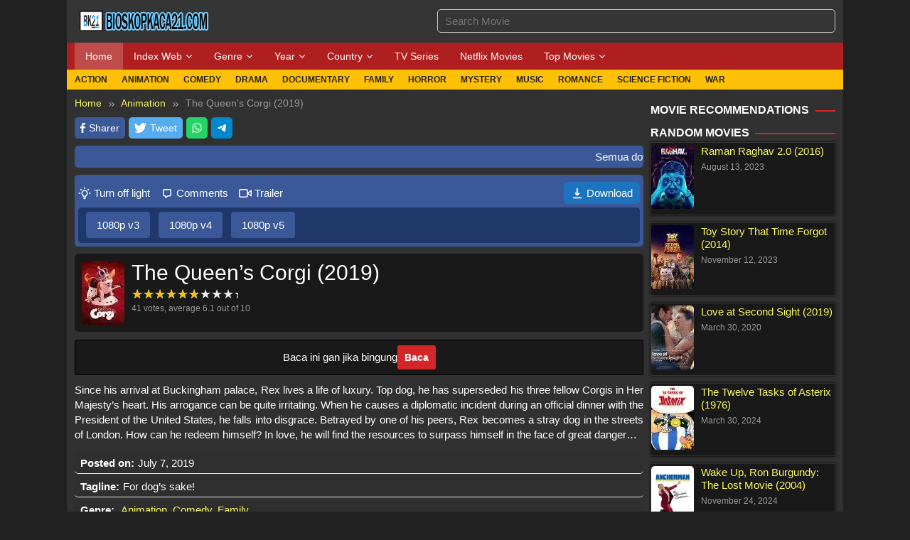

--- FILE ---
content_type: text/html; charset=UTF-8
request_url: https://bioskopkaca21.cc/the-queens-corgi-2019/
body_size: 28759
content:
<!DOCTYPE html><html lang="en-US" prefix="og: https://ogp.me/ns#"><head itemscope="itemscope" itemtype="https://schema.org/WebSite"><meta charset="UTF-8"><meta name="viewport" content="width=device-width,minimum-scale=1,initial-scale=1"><link rel="profile" href="https://gmpg.org/xfn/11"><meta name="yandex-verification" content="455c826fdb1c173f" /><link rel="preconnect" href="https://cdnjs.cloudflare.com/ajax/libs/font-awesome/6.0.0-beta3/css/all.min.css"><link rel="stylesheet" href="/wp-content/litespeed/css/178c82e523622f4e56743bfa8f3fae37.css?ver=85e75" as="style" type="text/css" crossorigin="anonymous"><link rel="preload" href="/wp-content/litespeed/css/178c82e523622f4e56743bfa8f3fae37.css?ver=85e75"><link rel="preload" href="https://pxdrop.lijit.com/a/t_.htm?ver=1.1497.794&cid=c026&cls=sync" as="script" /><link rel="preload" href="https://cdn.taboola.com/libtrc/impl.20240802-7-RELEASE.js" as="script" /><link rel="preload" href="https://cdn.taboola.com/libtrc/chatango-network/loader.js" as="script" /><link rel="preload" href="/wp-content/litespeed/js/58918fe642f26b6b8efe3def3470b54e.js?ver=0b54e" as="script" /><link rel="dns-prefetch" href="//cdn.taboola.com" /><link rel="dns-prefetch" href="//pxdrop.lijit.com" /><link rel="dns-prefetch" href="//cdnjs.cloudflare.com" /><title>Download Film The Queen&#039;s Corgi (2019) BluRay 480p, 720p, &amp; 1080p Full Movie HD Streaming - BioskopKaca21</title><meta name="description" content="Download Film dan Nonton Streaming The Queen&#039;s Corgi (2019) BluRay 480p, 720p, &amp; 1080p HD Sub Indo English Hindi di BioskopKaca21 LK21 Dunia21 IDLIX"/><meta name="robots" content="follow, index, max-snippet:-1, max-video-preview:-1, max-image-preview:large"/><link rel="canonical" href="https://bioskopkaca21.cc/the-queens-corgi-2019/" /><meta property="og:locale" content="en_US" /><meta property="og:type" content="article" /><meta property="og:title" content="Download Film The Queen&#039;s Corgi (2019) BluRay 480p, 720p, &amp; 1080p Full Movie HD Streaming - BioskopKaca21" /><meta property="og:description" content="Download Film dan Nonton Streaming The Queen&#039;s Corgi (2019) BluRay 480p, 720p, &amp; 1080p HD Sub Indo English Hindi di BioskopKaca21 LK21 Dunia21 IDLIX" /><meta property="og:url" content="https://bioskopkaca21.cc/the-queens-corgi-2019/" /><meta property="og:site_name" content="BioskopKaca21" /><meta property="article:publisher" content="https://www.facebook.com/BioskopKaca21" /><meta property="article:tag" content="british" /><meta property="article:tag" content="dog fighting" /><meta property="article:tag" content="journey" /><meta property="article:tag" content="pet dog" /><meta property="article:tag" content="queen of england" /><meta property="article:tag" content="self-discovery" /><meta property="article:section" content="Animation" /><meta property="og:image" content="https://bioskopkaca21.cc/wp-content/uploads/2019/07/xcl4vYTqqzwn3ihUpjCQz0jqhV3.jpg" /><meta property="og:image:secure_url" content="https://bioskopkaca21.cc/wp-content/uploads/2019/07/xcl4vYTqqzwn3ihUpjCQz0jqhV3.jpg" /><meta property="og:image:width" content="300" /><meta property="og:image:height" content="450" /><meta property="og:image:alt" content="The Queen&#8217;s Corgi (2019)" /><meta property="og:image:type" content="image/jpeg" /><meta name="twitter:card" content="summary_large_image" /><meta name="twitter:title" content="Download Film The Queen&#039;s Corgi (2019) BluRay 480p, 720p, &amp; 1080p Full Movie HD Streaming - BioskopKaca21" /><meta name="twitter:description" content="Download Film dan Nonton Streaming The Queen&#039;s Corgi (2019) BluRay 480p, 720p, &amp; 1080p HD Sub Indo English Hindi di BioskopKaca21 LK21 Dunia21 IDLIX" /><meta name="twitter:site" content="@BioskopKaca21" /><meta name="twitter:creator" content="@BioskopKaca21" /><meta name="twitter:image" content="https://bioskopkaca21.cc/wp-content/uploads/2019/07/xcl4vYTqqzwn3ihUpjCQz0jqhV3.jpg" /> <script type="application/ld+json" class="rank-math-schema-pro">{"@context":"https://schema.org","@graph":[{"@type":"BreadcrumbList","@id":"https://bioskopkaca21.cc/the-queens-corgi-2019/#breadcrumb","itemListElement":[{"@type":"ListItem","position":"1","item":{"@id":"https://bioskopkaca21.cc","name":"Home"}},{"@type":"ListItem","position":"2","item":{"@id":"https://bioskopkaca21.cc/category/animation/","name":"Animation"}},{"@type":"ListItem","position":"3","item":{"@id":"https://bioskopkaca21.cc/the-queens-corgi-2019/","name":"The Queen&#8217;s Corgi (2019)"}}]}]}</script> <link rel='dns-prefetch' href='//bioskopkaca21.cc' /><link rel='dns-prefetch' href='//fonts.googleapis.com' /><link rel='dns-prefetch' href='//st.chatango.com' /><link rel='dns-prefetch' href='//ust.chatango.com' /><link rel='dns-prefetch' href='//cdn.taboola.com' /><link rel='dns-prefetch' href='//cdn.gtranslate.net' /><link rel='dns-prefetch' href='//gum.criteo.com' /><link rel='dns-prefetch' href='//pxdrop.lijit.com' /><link rel='dns-prefetch' href='//tags.crwdcntrl.net' /><link rel='dns-prefetch' href='//cdn.tynt.com' /><link rel='dns-prefetch' href='//static.cloudflareinsights.com' /><link rel='preconnect' href='https://www.google-analytics.com' /><link rel='preconnect' href='https://tags.crwdcntrl.net' /><link rel='preconnect' href='https://cdn.taboola.com' /><link rel='preconnect' href='https://pxdrop.lijit.com' /><link rel='preconnect' href='https://cdn.tynt.com' /><link data-optimized="2" rel="stylesheet" href="https://bioskopkaca21.cc/wp-content/litespeed/css/f6f20094c3a06344e78827af386b94d1.css?ver=aafb8" /><style id='classic-theme-styles-inline-css' type='text/css'>/*! This file is auto-generated */
.wp-block-button__link{color:#fff;background-color:#32373c;border-radius:9999px;box-shadow:none;text-decoration:none;padding:calc(.667em + 2px) calc(1.333em + 2px);font-size:1.125em}.wp-block-file__button{background:#32373c;color:#fff;text-decoration:none}</style><style id='muvipro-style-inline-css' type='text/css'>body{color:#ffffff;font-family:"Source Sans Pro","Helvetica Neue",sans-serif;font-weight:500;font-size:15px;}kbd,a.button,button,.button,button.button,input[type="button"],input[type="reset"],input[type="submit"],ul.page-numbers li span.page-numbers,ul.page-numbers li a:hover,.widget-title:before,.widget-title:after,.page-title:before,.page-title:after,.tagcloud a,.page-links a .page-link-number:hover,.homemodule-title,.module-linktitle a,.post-navigation .nav-previous span,.post-navigation .nav-next span,.gmr-grid .item .gmr-box-content .content-thumbnail .gmr-posttype-item,.gmr-ontop,.gmr-server-wrap{background-color:#d42626;}a,a:hover,a:focus,a:active{color:#d42626;}a.button,button,.button,button.button,input[type="button"],input[type="reset"],input[type="submit"],.sticky .gmr-box-content,.gmr-theme div.sharedaddy h3.sd-title:before,.bypostauthor > .comment-body,.gmr-movie-data,.page-links a .page-link-number:hover{border-color:#d42626;}.gmr-popup-button-widget a,.gmr-popup-button a,.module-linktitle a,.gmr-grid .item .gmr-box-content .content-thumbnail .gmr-quality-item a,.gmr-slider-content .gmr-quality-item a,.gmr-module-posts .gmr-quality-item a,a.button.active,.gmr-player-nav > li.pull-right > a,.gmr-player-nav > li.pull-right > button{background-color:#1e73be;}.gmr-popup-button-widget a,.gmr-popup-button a,a.button.active{border-color:#1e73be;}.site-header,.topsearchform.open{background-color:#353535;}.site-title a{color:#eeee22;}.site-description,a.responsive-searchbtn,a#gmr-topnavresponsive-menu,a.responsive-searchbtn:hover,a#gmr-topnavresponsive-menu:hover,.gmr-search input[type="text"]{color:#ffffff !important;}.gmr-menuwrap{background-color:#d60808;}#primary-menu > li > a{color:#ffffff;}#primary-menu > li.menu-border > a span,.gmr-mainmenu #primary-menu > li.page_item_has_children > a:after,.gmr-mainmenu #primary-menu > li.menu-item-has-children > a:after{border-color:#ffffff;}.gmr-mainmenu #primary-menu > li:hover > a,.gmr-mainmenu #primary-menu .current-menu-item > a,.gmr-mainmenu #primary-menu .current-menu-ancestor > a,.gmr-mainmenu #primary-menu .current_page_item > a,.gmr-mainmenu #primary-menu .current_page_ancestor > a{color:#ffffff;background-color:#ad0606;}.gmr-mainmenu #primary-menu > li.menu-border:hover > a span,.gmr-mainmenu #primary-menu > li.menu-border.current-menu-item > a span,.gmr-mainmenu #primary-menu > li.menu-border.current-menu-ancestor > a span,.gmr-mainmenu #primary-menu > li.menu-border.current_page_item > a span,.gmr-mainmenu #primary-menu > li.menu-border.current_page_ancestor > a span,.gmr-mainmenu #primary-menu > li.page_item_has_children:hover > a:after,.gmr-mainmenu #primary-menu > li.menu-item-has-children:hover > a:after{border-color:#ffffff;}.gmr-secondmenuwrap{background-color:#20aeea;}.gmr-secondmenu #primary-menu > li > a{color:#212121;}.gmr-secondmenu #primary-menu > li.menu-border > a span,.gmr-secondmenu #primary-menu > li.page_item_has_children > a:after,.gmr-secondmenu #primary-menu > li.menu-item-has-children > a:after{border-color:#212121;}.gmr-secondmenu #primary-menu > li:hover > a,.gmr-secondmenu #primary-menu .current-menu-item > a,.gmr-secondmenu #primary-menu .current-menu-ancestor > a,.gmr-secondmenu #primary-menu .current_page_item > a,.gmr-secondmenu #primary-menu .current_page_ancestor > a{color:#ffffff;}.gmr-secondmenu #primary-menu > li.menu-border:hover > a span,.gmr-secondmenu #primary-menu > li.menu-border.current-menu-item > a span,.gmr-secondmenu #primary-menu > li.menu-border.current-menu-ancestor > a span,.gmr-secondmenu #primary-menu > li.menu-border.current_page_item > a span,.gmr-secondmenu #primary-menu > li.menu-border.current_page_ancestor > a span,.gmr-secondmenu #primary-menu > li.page_item_has_children:hover > a:after,.gmr-secondmenu #primary-menu > li.menu-item-has-children:hover > a:after{border-color:#ffffff;}.gmr-topnavmenuwrap{background-color:#ffffff;}.gmr-topnavmenu #primary-menu > li > a{color:#d60808;}.gmr-topnavmenu #primary-menu > li.menu-border > a span,.gmr-topnavmenu #primary-menu > li.page_item_has_children > a:after,.gmr-topnavmenu #primary-menu > li.menu-item-has-children > a:after{border-color:#d60808;}.gmr-topnavmenu #primary-menu > li:hover > a,.gmr-topnavmenu #primary-menu .current-menu-item > a,.gmr-topnavmenu #primary-menu .current-menu-ancestor > a,.gmr-topnavmenu #primary-menu .current_page_item > a,.gmr-topnavmenu #primary-menu .current_page_ancestor > a{color:#ffffff;}.gmr-topnavmenu #primary-menu > li.menu-border:hover > a span,.gmr-topnavmenu #primary-menu > li.menu-border.current-menu-item > a span,.gmr-topnavmenu #primary-menu > li.menu-border.current-menu-ancestor > a span,.gmr-topnavmenu #primary-menu > li.menu-border.current_page_item > a span,.gmr-topnavmenu #primary-menu > li.menu-border.current_page_ancestor > a span,.gmr-topnavmenu #primary-menu > li.page_item_has_children:hover > a:after,.gmr-topnavmenu #primary-menu > li.menu-item-has-children:hover > a:after{border-color:#ffffff;}.gmr-topnavmenu #primary-menu > li:hover > a{background-color:#e50a4a;}.gmr-content,.idmuvi-topbanner,.element-click .listwrap{background-color:#313131;}.more-overlay:before{background:linear-gradient(to bottom, transparent 0, #313131 100%);}.gmr-boxaftermenu{background-color:#4c4c4c;}h1,h2,h3,h4,h5,h6,.h1,.h2,.h3,.h4,.h5,.h6,.site-title,#gmr-responsive-menu,#primary-menu > li > a{font-family:"Source Sans Pro","Helvetica Neue",sans-serif;}h1{font-size:26px;}h2{font-size:22px;}h3{font-size:20px;}h4{font-size:18px;}h5{font-size:16px;}h6{font-size:14px;}.widget-footer{background-color:#141414;color:#ffffff;}.widget-footer a{color:#eeee22;}.widget-footer a:hover{color:#81d742;}.site-footer{background-color:#0a0a0a;color:#ffffff;}.site-footer a{color:#dd3333;}.site-footer a:hover{color:#dd3333;}</style><link rel="https://api.w.org/" href="https://bioskopkaca21.cc/wp-json/" /><link rel="alternate" title="JSON" type="application/json" href="https://bioskopkaca21.cc/wp-json/wp/v2/posts/2797" /><link rel="EditURI" type="application/rsd+xml" title="RSD" href="https://bioskopkaca21.cc/xmlrpc.php?rsd" /><link rel='shortlink' href='https://bioskopkaca21.cc/?p=2797' /><link rel="alternate" title="oEmbed (JSON)" type="application/json+oembed" href="https://bioskopkaca21.cc/wp-json/oembed/1.0/embed?url=https%3A%2F%2Fbioskopkaca21.cc%2Fthe-queens-corgi-2019%2F" /><link rel="alternate" title="oEmbed (XML)" type="text/xml+oembed" href="https://bioskopkaca21.cc/wp-json/oembed/1.0/embed?url=https%3A%2F%2Fbioskopkaca21.cc%2Fthe-queens-corgi-2019%2F&#038;format=xml" /><link rel="pingback" href="https://bioskopkaca21.cc/xmlrpc.php"><style type="text/css" id="custom-background-css">body.custom-background { background-color: #222222; }</style> <script id="google_gtagjs" type="litespeed/javascript" data-src="https://www.googletagmanager.com/gtag/js?id=G-H7XG7D9P2H"></script> <script id="google_gtagjs-inline" type="litespeed/javascript">window.dataLayer=window.dataLayer||[];function gtag(){dataLayer.push(arguments)}gtag('js',new Date());gtag('config','G-H7XG7D9P2H',{})</script> <link rel="icon" href="https://bioskopkaca21.cc/wp-content/uploads/2019/04/BK21-60x60.png" sizes="32x32" /><link rel="icon" href="https://bioskopkaca21.cc/wp-content/uploads/2019/04/BK21.png" sizes="192x192" /><link rel="apple-touch-icon" href="https://bioskopkaca21.cc/wp-content/uploads/2019/04/BK21.png" /><meta name="msapplication-TileImage" content="https://bioskopkaca21.cc/wp-content/uploads/2019/04/BK21.png" /><style type="text/css" id="wp-custom-css">a, a:hover, a:focus, a:active {
	color: #f6f95d;
}

.gmr-secondmenuwrap {
    background-color: #ffc107;
}

.gmr-menuwrap {
    background-color: #af1f1f;
}

.gmr-popup-button {
	display: none;
}

.gmr-watch-movie {
	position: relative;
}

.gmr-watch-movie .button {
    border-radius: 5px;
    background-color: transparent;
    border: 2px dotted #8f8f8f;
}

.gmr-watch-movie .button:hover {
	border: 2px dashed #8f8f8f;
	background-color: #af1f1f;
}

.gmr-grid .item .gmr-box-content{
	box-shadow: 0 0 3px #000000;
	background:#191919;
	border: 1px solid #333;
	border-bottom: 30px solid #0a0a0a;
	border-radius: 5px 5px 20px 20px;
}

.nav-tabs>li>a {
	background-color: #3b5998;
	color: #fff;
	border-radius: 5px;
	padding: 8px 15px 8px 15px;
	border:1px solid #1f3769;}

.autocomplete-suggestions{
	background:#063377;
}
.gmr-listseries li:nth-child(odd) {background-color: #5d5d5d;}

ul.page-numbers li a {
	box-shadow: 0 0 3px #000000;
	background:#191919;
	border: 1px solid #333;
}

.keyings {
		color: #313131;
    overflow: hidden;
    height: 15px;
    text-align: justify;
    background: #313131;
    font-size: 11px;
    font-family: Arial,Helvetica,sans-serif;
}

.homemodule-title, .module-linktitle a, .gmr-item-modulepost, .gmr-box-content .button  {
	border-radius: 5px;
}

.widget li {
    margin-bottom: 10px;
    box-shadow: 0 0 3px #000000;
    background:#191919;border: 1px solid #333;
}

.gmr-grid .item .gmr-box-content .content-thumbnail .gmr-quality-item a{
	border-radius: 0 5px 5px 0;
}

.gmr-notification {
    background-color: #c5c5c5;
	color: #000000;border-radius: 5px;
}

blockquote {border: 1px solid #EEEEEE;
    background: #222222;
    font-style: normal;
    font-size: 18px;
    color: #d5bf21;
}

.gmr-notification.global-notification {
    color: #ffffff !important;
    background-color: #3b5998 !important;
}

.gmr-download-wrap {
    padding: 10px;
    margin-bottom: 10px;
    background-color: #191919;
    -webkit-border-radius: 5px;
    -moz-border-radius: 5px;
    border-radius: 5px;
}

.gmr-grid .item .gmr-box-content:hover, .gmr-download-wrap:hover, .gmr-movie-data:hover, .widget li:hover {
	background:#0e0e0e;
}

.idmuvi-rp-widget li img:hover{
	transform: scale(1.1);
}

ul.idmuvi-socialicon-share li {
	border-radius: 5px;
}

.gmr-player-nav {
	background-color: #3b5998;
}

.gmr-server-wrap {
    background-color: #3b5998;
}

.nav-tabs {
	padding:5px;
	border-bottom: 1px solid #1f3769;
	background:#1f3769;
}

.gmr-movie-data {
    margin-bottom: 10px;
    padding: 10px;
    border-radius: 6px;
	  border-bottom: 1px solid #313131;
    background: #191919;
}

.gmr-box-content p {
    text-align: justify;
}

.tombolq{
	background: #222;
	padding: 2px 5px 2px 5px;
	border-radius: 3px;
}

.kotak{
	background:#191919;
	position:relative;
	display:block;
	padding:63px 13px 23px;
	border-radius:3px;
	margin:15px 0
}

.kotak:before{
	position:absolute;
	content:'Synopsis';
	background:#3b5998;
	position:absolute;
	top:0;
	padding:9px 0;
	left:0;
	right:0;
	color:#fff;
	display:block;
	margin:0;
	font-weight:700;
	text-indent:15px;
	border-radius:3px 3px 0 0
}

.kotak2{
background:#191919;
	position:relative;
	display:block;
	padding:63px 13px 23px;
	border-radius:3px;
	margin:15px 0
}

.kotak2:before{
	position:absolute;
	content:'Sinopsis Indonesia';
	background:#d60808;
	position:absolute;
	top:0;
	padding:9px 0;
	left:0;
	right:0;
	color:#fff;
	display:block;
	margin:0;
	font-weight:700;
	text-indent:15px;
	border-radius:3px 3px 0 0
}

ul#auto-gmrsearch{
	color: #fff;
	background-color:#222;
}

.tombolSpoiler {
  display:block;
	margin:10px 0px;
	border:1px solid #000; 
	padding:7px 10px; 
	border-radius:3px; 
	-moz-border-radius:3px;
	background-color:#191919;
	color:#fff; 
}

.tombolSpoiler .tombol {
	background:#d42626;
	color:#fff;
	display:inline-block;
	cursor:pointer; 
	font:normal 600 14px Tahoma,sans-serif; 
	padding:0px; 
	border:none; 
	outline:none; 
	line-height:20px; 
	border-radius:3px; 
	-moz-border-radius:3px;
}

.tombolSpoiler .tombol:focus {
    pointer-events:none;
}

.tombolSpoiler .tombol:before {
	content:'Baca';
	display:inline-block;
	padding:7px 10px; 
	border-radius:3px; 
	-moz-border-radius:3px;
}

.tombolSpoiler .tombol:focus::before {
    content:'Tutup';
    background:#3b5998;
}
.tombolSpoiler .isi {
	background:#ddd;
	color: #000;
	text-align: justify;
	pointer-events:auto; 
	visibility:hidden;
	opacity:0; height:0px; 
	transition:all .5s ease;
}

.tombolSpoiler .tombol:focus + .isi {
	visibility:visible; 
	opacity:1; 
	height:auto; 
	margin:10px 0px 5px; 
	padding:10px 15px; 
	transition:all .5s ease;
}

.bkdl {
	font-family: segoe ui;
	font-weight: bold;
}

.bkdl .bktitle {
	padding: 8px 10px;
	color: #FFF;
	background: #3b5998;
  text-align: center;
	border-radius: 5px 5px 0 0;
}

.bkdl .bkurl {
	padding: 15px;
	color: #444;
	background: #191919;
	text-align: center;
	border-radius: 0 0 5px 5px;
	display: flex;
  flex-direction: row;
	justify-content: center;
}

.bkdl .bkurl a{
	color: #d7d7d7;
}

.bkdl .bkurl .dl {
	padding: 5px 8px 5px 8px;
	margin: 5px;
	border-radius: 4px;
	background: #3b5998;
	cursor: pointer;
}

.bkdl .bkurl .dl-gd {
	padding: 5px 8px 5px 8px;
	margin: 5px;
	border-radius: 4px;
	background: #3b9842;
	cursor: pointer;
}

.bkdl .bkurl .dl-utb {
	padding: 5px 8px 5px 8px;
	margin: 5px;
	border-radius: 4px;
	background: #cf8a34;
	cursor: pointer;
}

.bkdl .bkurl .dl-mg {
	padding: 5px 8px 5px 8px;
	margin: 5px;
	border-radius: 4px;
	background: #af3333;
	cursor: pointer;
}

.bkdl .bkurl .dl-sub {
	padding: 5px 8px 5px 8px;
	margin: 5px;
	border-radius: 4px;
	background: #201dc9;
	cursor: pointer;
}

.bkdl .bkurl .dl:hover,
.bkdl .bkurl .dl-gd:hover,
.bkdl .bkurl .dl-utb:hover,
.bkdl .bkurl .dl-mg:hover,
.bkdl .bkurl .dl-sub:hover {
    filter: brightness(0.6);
    transition: filter 0.3s ease;
}

.blogpost{background: #dfdfdf;
    border: 5px solid #222;
    padding: 10px;
    margin-bottom: 2%;
    text-align: justify;
    font-size: 17px;
    color: #000;
}

.fix-sub{
	  width: 50%;
    background: #0972c1;
    text-align: center;
    padding: 6px;
    border-radius: 5px;
    color: #FFF;
    margin-bottom: 5px;
}

.fix-dl{
	width: 34%;
	background: #68ffa1;
	text-align: center;
	padding: 6px;
	border-radius: 5px;
	color: #000;
	margin-bottom: 5px;
}

.fix-str{
	width: 30%;
	background: #fffa68;
	text-align: center;
	padding: 6px;
	border-radius: 5px;
	color: #000;
	margin-bottom: 5px;
}

@media (max-width: 800px) {
  .bkdl .bkurl {
    flex-direction: column;
  }
	.fix-dl, .fix-sub {
		width: 100%;
	}
}

ul#auto-gmrsearch-results {
	background-color: #222;
}

.gmr-box-content.gmr-single h1.entry-title.page-title {
	color: #e0e0e0;
}

.accordion_container {
  width: 98%;
}

.accordion_head {
  background-color: #484848;
  color: white;
  cursor: pointer;
  font-family: arial;
  font-size: 14px;
  margin: 0 0 3px 0;
  padding: 7px 11px;
  font-weight: bold;
}

.accordion_body {
  background: #f3f3f3;
	font-size: 13px;
	padding: 15px;
}

.accordion_body p {
  padding: 18px 5px;
  margin: 0px;
}

.accordion_body img {
	width: 90%;
	text-align: center;
}

.accordion_head::before {
    position: relative;
    content: "";
    display: inline-block;
    width: 0.5em;
    height: 0.5em;
    border-right: 0.2em solid black;
    border-top: 0.2em solid black;
    transform: rotate(45deg);
    margin-right: 0.5em;
}
.accordion_head:hover::before {
  border-color: #dc3545;
}



.tns-controls button {
                position: absolute;
                top: 50%;
                transform: translateY(-50%);
                left: auto;
                right: auto;
                z-index: 9;
                color: #222d34;
                padding: 5px 10px;
                font-size: 28px;
                line-height: 30px;
                min-width: 40px;
                border-radius: 4px;
                border: none !important;
                vertical-align: middle;
                display: inline-block;
                background-color: #ececec;
                box-shadow: 0 3px 6px 0 rgba(51,51,51,.2)
            }

            .tns-controls button[data-controls=prev] {
                left: 0
            }

            .tns-controls button[data-controls=prev] {
                background-image: var(--btn-prev);
                background-repeat: no-repeat;
                background-position: 50% 50%
            }

            .tns-controls button[data-controls=next] {
                right: 0
            }

            .tns-controls button[data-controls=next] {
                background-image: var(--btn-next);
                background-repeat: no-repeat;
                background-position: 50% 50%
            }

body {
	--btn-prev: url('data:image/svg+xml,%3Csvg xmlns="http%3A%2F%2Fwww.w3.org%2F2000%2Fsvg" width="1em" height="1em" preserveAspectRatio="xMidYMid meet" viewBox="0 0 24 24"%3E%3Cpath d="M17.51 3.87L15.73 2.1L5.84 12l9.9 9.9l1.77-1.77L9.38 12l8.13-8.13z" fill="currentColor"%2F%3E%3C%2Fsvg%3E');
                --btn-next: url('data:image/svg+xml,%3Csvg xmlns="http%3A%2F%2Fwww.w3.org%2F2000%2Fsvg" width="1em" height="1em" preserveAspectRatio="xMidYMid meet" viewBox="0 0 24 24"%3E%3Cpath d="M6.23 20.23L8 22l10-10L8 2L6.23 3.77L14.46 12z" fill="currentColor"%2F%3E%3C%2Fsvg%3E')
}

.gmr-moviedata {
	max-width: 100%;
	display: block;
	background-color: rgba(0,0,0,0.04);
	border-bottom: 1px solid #eeeeee;
	padding: 4px 8px;
	margin-bottom: 3px;
	-moz-border-radius: 5px;
	-webkit-border-radius: 5px;
	border-radius: 5px;
}

.content-moviedata {
	margin-bottom: 0px;
}

.gmr-fb-comments {
	background: #fff;
	border-radius: 5px;
}

.gmr-listseries {
		overflow-y: auto;
    max-height: 90px;
		background-color: #191919;
		border-radius: 5px;
		border: 1px solid #000;
		padding: 5px;
		margin-bottom: 5px;
}

.mobileShow {display: none;}

/* Smartphone Portrait and Landscape */
@media only screen
and (min-device-width : 320px)
and (max-device-width : 480px){
.mobileShow {display: inline;}
}
.mobileHide { display: inline; }

/* Smartphone Portrait and Landscape */
@media only screen
and (min-device-width : 320px)
and (max-device-width : 480px){
.mobileHide { display: none;}
}</style></head><body class="post-template-default single single-post postid-2797 single-format-standard custom-background gmr-theme idtheme kentooz gmr-no-sticky gmr-box-layout group-blog" itemscope="itemscope" itemtype="https://schema.org/WebPage">
<a class="skip-link screen-reader-text" href="#main">Skip to content</a><div class="site inner-wrap" id="site-container"><header id="masthead" class="site-header pos-stickymenu-mobile" role="banner" itemscope="itemscope" itemtype="https://schema.org/WPHeader"><div class="container"><div class="clearfix gmr-headwrapper"><div class="list-table"><div class="table-row"><div class="table-cell logo-wrap"><div class="gmr-logomobile"><div class="gmr-logo"><a href="https://bioskopkaca21.cc/" class="custom-logo-link" itemprop="url" title="BioskopKaca21"><img data-lazyloaded="1" src="[data-uri]" width="196" height="40" data-src="https://bioskopkaca21.cc/wp-content/uploads/2019/08/logo-720p.png.webp" alt="BioskopKaca21" title="BioskopKaca21" /></a></div></div></div><div class="table-cell search-wrap"><div class="gmr-search"><a id="search-menu-button-top" class="responsive-searchbtn pull-right" href="#" rel="nofollow"><svg xmlns="http://www.w3.org/2000/svg" aria-hidden="true" role="img" width="1em" height="1em" preserveAspectRatio="xMidYMid meet" viewBox="0 0 48 48"><g fill="none" stroke="currentColor" stroke-width="4" stroke-linejoin="round"><path d="M21 38c9.389 0 17-7.611 17-17S30.389 4 21 4S4 11.611 4 21s7.611 17 17 17z"/><path d="M26.657 14.343A7.975 7.975 0 0 0 21 12c-2.21 0-4.21.895-5.657 2.343" stroke-linecap="round"/><path d="M33.222 33.222l8.485 8.485" stroke-linecap="round"/></g></svg></a><form method="get" id="search-topsearchform-container" class="gmr-searchform searchform topsearchform" action="https://bioskopkaca21.cc/"><input type="text" name="s" id="gmrsearch" autocomplete="off" placeholder="Search Movie" /><input type="hidden" name="post_type[]" value="post"><input type="hidden" name="post_type[]" value="tv"></form></div></div><div class="table-cell menutop-wrap">
<a id="gmr-topnavresponsive-menu" href="#menus" title="Menus" rel="nofollow"><svg xmlns="http://www.w3.org/2000/svg" aria-hidden="true" role="img" width="1em" height="1em" preserveAspectRatio="xMidYMid meet" viewBox="0 0 24 24"><path d="M21 6v2H3V6h18zM3 18h18v-2H3v2zm0-5h18v-2H3v2z" fill="currentColor"/></svg></a><div class="close-topnavmenu-wrap"><a id="close-topnavmenu-button" rel="nofollow" href="#"><svg xmlns="http://www.w3.org/2000/svg" aria-hidden="true" role="img" width="1em" height="1em" preserveAspectRatio="xMidYMid meet" viewBox="0 0 1024 1024"><path d="M685.4 354.8c0-4.4-3.6-8-8-8l-66 .3L512 465.6l-99.3-118.4l-66.1-.3c-4.4 0-8 3.5-8 8c0 1.9.7 3.7 1.9 5.2l130.1 155L340.5 670a8.32 8.32 0 0 0-1.9 5.2c0 4.4 3.6 8 8 8l66.1-.3L512 564.4l99.3 118.4l66 .3c4.4 0 8-3.5 8-8c0-1.9-.7-3.7-1.9-5.2L553.5 515l130.1-155c1.2-1.4 1.8-3.3 1.8-5.2z" fill="currentColor"/><path d="M512 65C264.6 65 64 265.6 64 513s200.6 448 448 448s448-200.6 448-448S759.4 65 512 65zm0 820c-205.4 0-372-166.6-372-372s166.6-372 372-372s372 166.6 372 372s-166.6 372-372 372z" fill="currentColor"/></svg></a></div></div></div></div></div></div></header><div class="menu-wrap pos-stickymenu"><div class="top-header"><div class="gmr-menuwrap clearfix"><div class="container"><nav id="site-navigation" class="gmr-mainmenu" role="navigation" itemscope="itemscope" itemtype="https://schema.org/SiteNavigationElement"><ul id="primary-menu" class="menu"><li id="menu-item-65" class="menu-item menu-item-type-custom menu-item-object-custom menu-item-home menu-item-65"><a title="Home" href="https://bioskopkaca21.cc" itemprop="url"><span itemprop="name">Home</span></a></li><li id="menu-item-43509" class="menu-item menu-item-type-custom menu-item-object-custom menu-item-has-children menu-item-43509"><a href="#" itemprop="url"><span itemprop="name">Index Web</span></a><ul class="sub-menu"><li id="menu-item-43511" class="menu-item menu-item-type-post_type menu-item-object-page menu-item-43511"><a href="https://bioskopkaca21.cc/index-movie/" itemprop="url"><span itemprop="name">List Movie (A-Z)</span></a></li><li id="menu-item-43510" class="menu-item menu-item-type-post_type menu-item-object-page menu-item-43510"><a href="https://bioskopkaca21.cc/best-rating/" itemprop="url"><span itemprop="name">Best Rating</span></a></li><li id="menu-item-43514" class="menu-item menu-item-type-post_type menu-item-object-page menu-item-43514"><a href="https://bioskopkaca21.cc/tutorial-download/" itemprop="url"><span itemprop="name">Tutorial Download</span></a></li><li id="menu-item-43515" class="menu-item menu-item-type-post_type menu-item-object-blogs menu-item-43515"><a href="https://bioskopkaca21.cc/blog/report-broken-link/" itemprop="url"><span itemprop="name">Report Broken Link</span></a></li><li id="menu-item-43516" class="menu-item menu-item-type-post_type menu-item-object-blogs menu-item-43516"><a href="https://bioskopkaca21.cc/blog/request-movies/" itemprop="url"><span itemprop="name">Request Movies</span></a></li></ul></li><li id="menu-item-66" class="col-2 menu-item menu-item-type-custom menu-item-object-custom menu-item-has-children menu-item-66"><a title="Genre" href="#" itemprop="url"><span itemprop="name">Genre</span></a><ul class="sub-menu"><li id="menu-item-67" class="menu-item menu-item-type-taxonomy menu-item-object-category menu-item-67"><a title="Action" href="https://bioskopkaca21.cc/category/action/" itemprop="url"><span itemprop="name">Action</span></a></li><li id="menu-item-69" class="menu-item menu-item-type-taxonomy menu-item-object-category menu-item-69"><a title="Adventure" href="https://bioskopkaca21.cc/category/adventure/" itemprop="url"><span itemprop="name">Adventure</span></a></li><li id="menu-item-2233" class="menu-item menu-item-type-taxonomy menu-item-object-category current-post-ancestor current-menu-parent current-post-parent menu-item-2233"><a href="https://bioskopkaca21.cc/category/animation/" itemprop="url"><span itemprop="name">Animation</span></a></li><li id="menu-item-76" class="menu-item menu-item-type-taxonomy menu-item-object-category current-post-ancestor current-menu-parent current-post-parent menu-item-76"><a title="Comedy" href="https://bioskopkaca21.cc/category/comedy/" itemprop="url"><span itemprop="name">Comedy</span></a></li><li id="menu-item-73" class="menu-item menu-item-type-taxonomy menu-item-object-category menu-item-73"><a title="Crime" href="https://bioskopkaca21.cc/category/crime/" itemprop="url"><span itemprop="name">Crime</span></a></li><li id="menu-item-68" class="menu-item menu-item-type-taxonomy menu-item-object-category menu-item-68"><a title="Drama" href="https://bioskopkaca21.cc/category/drama/" itemprop="url"><span itemprop="name">Drama</span></a></li><li id="menu-item-2232" class="menu-item menu-item-type-taxonomy menu-item-object-category current-post-ancestor current-menu-parent current-post-parent menu-item-2232"><a href="https://bioskopkaca21.cc/category/family/" itemprop="url"><span itemprop="name">Family</span></a></li><li id="menu-item-72" class="menu-item menu-item-type-taxonomy menu-item-object-category menu-item-72"><a title="Fantasy" href="https://bioskopkaca21.cc/category/fantasy/" itemprop="url"><span itemprop="name">Fantasy</span></a></li><li id="menu-item-2237" class="menu-item menu-item-type-taxonomy menu-item-object-category menu-item-2237"><a href="https://bioskopkaca21.cc/category/history/" itemprop="url"><span itemprop="name">History</span></a></li><li id="menu-item-2230" class="menu-item menu-item-type-taxonomy menu-item-object-category menu-item-2230"><a href="https://bioskopkaca21.cc/category/horror/" itemprop="url"><span itemprop="name">Horror</span></a></li><li id="menu-item-75" class="menu-item menu-item-type-taxonomy menu-item-object-category menu-item-75"><a title="Mystery" href="https://bioskopkaca21.cc/category/mystery/" itemprop="url"><span itemprop="name">Mystery</span></a></li><li id="menu-item-74" class="menu-item menu-item-type-taxonomy menu-item-object-category menu-item-74"><a title="Romance" href="https://bioskopkaca21.cc/category/romance/" itemprop="url"><span itemprop="name">Romance</span></a></li><li id="menu-item-70" class="menu-item menu-item-type-taxonomy menu-item-object-category menu-item-70"><a title="Science Fiction" href="https://bioskopkaca21.cc/category/science-fiction/" itemprop="url"><span itemprop="name">Science Fiction</span></a></li><li id="menu-item-2236" class="menu-item menu-item-type-taxonomy menu-item-object-category menu-item-2236"><a href="https://bioskopkaca21.cc/category/sport/" itemprop="url"><span itemprop="name">Sport</span></a></li><li id="menu-item-71" class="menu-item menu-item-type-taxonomy menu-item-object-category menu-item-71"><a title="Thriller" href="https://bioskopkaca21.cc/category/thriller/" itemprop="url"><span itemprop="name">Thriller</span></a></li><li id="menu-item-2234" class="menu-item menu-item-type-taxonomy menu-item-object-category menu-item-2234"><a href="https://bioskopkaca21.cc/category/war/" itemprop="url"><span itemprop="name">War</span></a></li></ul></li><li id="menu-item-92" class="menu-item menu-item-type-custom menu-item-object-custom menu-item-has-children menu-item-92"><a title="Year" href="#" itemprop="url"><span itemprop="name">Year</span></a><ul class="sub-menu"><li id="menu-item-48923" class="menu-item menu-item-type-taxonomy menu-item-object-muviyear menu-item-48923"><a href="https://bioskopkaca21.cc/year/2025/" itemprop="url"><span itemprop="name">2025</span></a></li><li id="menu-item-40731" class="menu-item menu-item-type-taxonomy menu-item-object-muviyear menu-item-40731"><a href="https://bioskopkaca21.cc/year/2024/" itemprop="url"><span itemprop="name">2024</span></a></li><li id="menu-item-33226" class="menu-item menu-item-type-taxonomy menu-item-object-muviyear menu-item-33226"><a href="https://bioskopkaca21.cc/year/2023/" itemprop="url"><span itemprop="name">2023</span></a></li><li id="menu-item-31442" class="menu-item menu-item-type-taxonomy menu-item-object-muviyear menu-item-31442"><a href="https://bioskopkaca21.cc/year/2022/" itemprop="url"><span itemprop="name">2022</span></a></li><li id="menu-item-25182" class="menu-item menu-item-type-taxonomy menu-item-object-muviyear menu-item-25182"><a href="https://bioskopkaca21.cc/year/2021/" itemprop="url"><span itemprop="name">2021</span></a></li><li id="menu-item-17207" class="menu-item menu-item-type-taxonomy menu-item-object-muviyear menu-item-17207"><a href="https://bioskopkaca21.cc/year/2020/" itemprop="url"><span itemprop="name">2020</span></a></li><li id="menu-item-2221" class="menu-item menu-item-type-taxonomy menu-item-object-muviyear menu-item-2221"><a href="https://bioskopkaca21.cc/year/2019/" itemprop="url"><span itemprop="name">2019</span></a></li><li id="menu-item-2219" class="menu-item menu-item-type-taxonomy menu-item-object-muviyear menu-item-2219"><a href="https://bioskopkaca21.cc/year/2018/" itemprop="url"><span itemprop="name">2018</span></a></li><li id="menu-item-2218" class="menu-item menu-item-type-taxonomy menu-item-object-muviyear menu-item-2218"><a href="https://bioskopkaca21.cc/year/2017/" itemprop="url"><span itemprop="name">2017</span></a></li><li id="menu-item-93" class="menu-item menu-item-type-taxonomy menu-item-object-muviyear menu-item-93"><a title="2016" href="https://bioskopkaca21.cc/year/2016/" itemprop="url"><span itemprop="name">2016</span></a></li><li id="menu-item-94" class="menu-item menu-item-type-taxonomy menu-item-object-muviyear menu-item-94"><a title="2015" href="https://bioskopkaca21.cc/year/2015/" itemprop="url"><span itemprop="name">2015</span></a></li><li id="menu-item-96" class="menu-item menu-item-type-taxonomy menu-item-object-muviyear menu-item-96"><a title="2014" href="https://bioskopkaca21.cc/year/2014/" itemprop="url"><span itemprop="name">2014</span></a></li><li id="menu-item-2220" class="menu-item menu-item-type-taxonomy menu-item-object-muviyear menu-item-2220"><a href="https://bioskopkaca21.cc/year/2013/" itemprop="url"><span itemprop="name">2013</span></a></li><li id="menu-item-2224" class="menu-item menu-item-type-taxonomy menu-item-object-muviyear menu-item-2224"><a href="https://bioskopkaca21.cc/year/2012/" itemprop="url"><span itemprop="name">2012</span></a></li><li id="menu-item-2223" class="menu-item menu-item-type-taxonomy menu-item-object-muviyear menu-item-2223"><a href="https://bioskopkaca21.cc/year/2011/" itemprop="url"><span itemprop="name">2011</span></a></li><li id="menu-item-2225" class="menu-item menu-item-type-taxonomy menu-item-object-muviyear menu-item-2225"><a href="https://bioskopkaca21.cc/year/2010/" itemprop="url"><span itemprop="name">2010</span></a></li></ul></li><li id="menu-item-98" class="col-2 menu-item menu-item-type-custom menu-item-object-custom menu-item-has-children menu-item-98"><a title="Country" href="#" itemprop="url"><span itemprop="name">Country</span></a><ul class="sub-menu"><li id="menu-item-103" class="menu-item menu-item-type-taxonomy menu-item-object-muvicountry menu-item-103"><a title="Australia" href="https://bioskopkaca21.cc/country/australia/" itemprop="url"><span itemprop="name">Australia</span></a></li><li id="menu-item-102" class="menu-item menu-item-type-taxonomy menu-item-object-muvicountry menu-item-102"><a title="Canada" href="https://bioskopkaca21.cc/country/canada/" itemprop="url"><span itemprop="name">Canada</span></a></li><li id="menu-item-101" class="menu-item menu-item-type-taxonomy menu-item-object-muvicountry menu-item-101"><a title="China" href="https://bioskopkaca21.cc/country/china/" itemprop="url"><span itemprop="name">China</span></a></li><li id="menu-item-4403" class="menu-item menu-item-type-taxonomy menu-item-object-muvicountry menu-item-4403"><a href="https://bioskopkaca21.cc/country/france/" itemprop="url"><span itemprop="name">France</span></a></li><li id="menu-item-4404" class="menu-item menu-item-type-taxonomy menu-item-object-muvicountry menu-item-4404"><a href="https://bioskopkaca21.cc/country/germany/" itemprop="url"><span itemprop="name">Germany</span></a></li><li id="menu-item-4407" class="menu-item menu-item-type-taxonomy menu-item-object-muvicountry menu-item-4407"><a href="https://bioskopkaca21.cc/country/hong-kong/" itemprop="url"><span itemprop="name">Hong Kong</span></a></li><li id="menu-item-4406" class="menu-item menu-item-type-taxonomy menu-item-object-muvicountry menu-item-4406"><a href="https://bioskopkaca21.cc/country/india/" itemprop="url"><span itemprop="name">India</span></a></li><li id="menu-item-43507" class="menu-item menu-item-type-taxonomy menu-item-object-muvicountry menu-item-43507"><a href="https://bioskopkaca21.cc/country/indonesia/" itemprop="url"><span itemprop="name">Indonesia</span></a></li><li id="menu-item-4405" class="menu-item menu-item-type-taxonomy menu-item-object-muvicountry menu-item-4405"><a href="https://bioskopkaca21.cc/country/japan/" itemprop="url"><span itemprop="name">Japan</span></a></li><li id="menu-item-106" class="menu-item menu-item-type-taxonomy menu-item-object-muvicountry menu-item-106"><a title="Korea" href="https://bioskopkaca21.cc/country/korea/" itemprop="url"><span itemprop="name">Korea</span></a></li><li id="menu-item-4411" class="menu-item menu-item-type-taxonomy menu-item-object-muvicountry menu-item-4411"><a href="https://bioskopkaca21.cc/country/malaysia/" itemprop="url"><span itemprop="name">Malaysia</span></a></li><li id="menu-item-4414" class="menu-item menu-item-type-taxonomy menu-item-object-muvicountry menu-item-4414"><a href="https://bioskopkaca21.cc/country/taiwan/" itemprop="url"><span itemprop="name">Taiwan</span></a></li><li id="menu-item-4417" class="menu-item menu-item-type-taxonomy menu-item-object-muvicountry menu-item-4417"><a href="https://bioskopkaca21.cc/country/thailand/" itemprop="url"><span itemprop="name">Thailand</span></a></li><li id="menu-item-99" class="menu-item menu-item-type-taxonomy menu-item-object-muvicountry menu-item-99"><a title="USA" href="https://bioskopkaca21.cc/country/usa/" itemprop="url"><span itemprop="name">USA</span></a></li><li id="menu-item-4412" class="menu-item menu-item-type-taxonomy menu-item-object-muvicountry menu-item-4412"><a href="https://bioskopkaca21.cc/country/united-arab-emirates/" itemprop="url"><span itemprop="name">United Arab Emirates</span></a></li><li id="menu-item-100" class="menu-item menu-item-type-taxonomy menu-item-object-muvicountry menu-item-100"><a title="United Kingdom" href="https://bioskopkaca21.cc/country/united-kingdom/" itemprop="url"><span itemprop="name">United Kingdom</span></a></li></ul></li><li id="menu-item-14669" class="menu-item menu-item-type-custom menu-item-object-custom menu-item-14669"><a href="https://bioskopkaca21.cc/tv/" itemprop="url"><span itemprop="name">TV Series</span></a></li><li id="menu-item-36052" class="menu-item menu-item-type-taxonomy menu-item-object-post_tag menu-item-36052"><a href="https://bioskopkaca21.cc/tag/netflix/" itemprop="url"><span itemprop="name">Netflix Movies</span></a></li><li id="menu-item-43521" class="menu-item menu-item-type-custom menu-item-object-custom menu-item-has-children menu-item-43521"><a href="#" itemprop="url"><span itemprop="name">Top Movies</span></a><ul class="sub-menu"><li id="menu-item-48924" class="menu-item menu-item-type-taxonomy menu-item-object-post_tag menu-item-48924"><a href="https://bioskopkaca21.cc/tag/top-movies-2025/" itemprop="url"><span itemprop="name">Top Movies 2025</span></a></li><li id="menu-item-43524" class="menu-item menu-item-type-taxonomy menu-item-object-post_tag menu-item-43524"><a href="https://bioskopkaca21.cc/tag/top-movies-2024/" itemprop="url"><span itemprop="name">Top Movies 2024</span></a></li><li id="menu-item-43522" class="menu-item menu-item-type-taxonomy menu-item-object-post_tag menu-item-43522"><a href="https://bioskopkaca21.cc/tag/top-movies-2023/" itemprop="url"><span itemprop="name">Top Movies 2023</span></a></li><li id="menu-item-43523" class="menu-item menu-item-type-taxonomy menu-item-object-post_tag menu-item-43523"><a href="https://bioskopkaca21.cc/tag/top-movies-2022/" itemprop="url"><span itemprop="name">Top Movies 2022</span></a></li></ul></li></ul></nav></div></div></div><div class="second-header"><div class="gmr-secondmenuwrap clearfix"><div class="container"><nav id="site-navigation" class="gmr-secondmenu" role="navigation" itemscope="itemscope" itemtype="https://schema.org/SiteNavigationElement"><ul id="primary-menu" class="menu"><li id="menu-item-77" class="menu-item menu-item-type-taxonomy menu-item-object-category menu-item-77"><a title="Action" href="https://bioskopkaca21.cc/category/action/" itemprop="url"><span itemprop="name">Action</span></a></li><li id="menu-item-11372" class="menu-item menu-item-type-taxonomy menu-item-object-category current-post-ancestor current-menu-parent current-post-parent menu-item-11372"><a href="https://bioskopkaca21.cc/category/animation/" itemprop="url"><span itemprop="name">Animation</span></a></li><li id="menu-item-91" class="menu-item menu-item-type-taxonomy menu-item-object-category current-post-ancestor current-menu-parent current-post-parent menu-item-91"><a title="Comedy" href="https://bioskopkaca21.cc/category/comedy/" itemprop="url"><span itemprop="name">Comedy</span></a></li><li id="menu-item-78" class="menu-item menu-item-type-taxonomy menu-item-object-category menu-item-78"><a title="Drama" href="https://bioskopkaca21.cc/category/drama/" itemprop="url"><span itemprop="name">Drama</span></a></li><li id="menu-item-11369" class="menu-item menu-item-type-taxonomy menu-item-object-category menu-item-11369"><a href="https://bioskopkaca21.cc/category/documentary/" itemprop="url"><span itemprop="name">Documentary</span></a></li><li id="menu-item-11374" class="menu-item menu-item-type-taxonomy menu-item-object-category current-post-ancestor current-menu-parent current-post-parent menu-item-11374"><a href="https://bioskopkaca21.cc/category/family/" itemprop="url"><span itemprop="name">Family</span></a></li><li id="menu-item-11373" class="menu-item menu-item-type-taxonomy menu-item-object-category menu-item-11373"><a href="https://bioskopkaca21.cc/category/horror/" itemprop="url"><span itemprop="name">Horror</span></a></li><li id="menu-item-85" class="menu-item menu-item-type-taxonomy menu-item-object-category menu-item-85"><a title="Mystery" href="https://bioskopkaca21.cc/category/mystery/" itemprop="url"><span itemprop="name">Mystery</span></a></li><li id="menu-item-11377" class="menu-item menu-item-type-taxonomy menu-item-object-category menu-item-11377"><a href="https://bioskopkaca21.cc/category/music/" itemprop="url"><span itemprop="name">Music</span></a></li><li id="menu-item-90" class="menu-item menu-item-type-taxonomy menu-item-object-category menu-item-90"><a title="Romance" href="https://bioskopkaca21.cc/category/romance/" itemprop="url"><span itemprop="name">Romance</span></a></li><li id="menu-item-80" class="menu-item menu-item-type-taxonomy menu-item-object-category menu-item-80"><a title="Science Fiction" href="https://bioskopkaca21.cc/category/science-fiction/" itemprop="url"><span itemprop="name">Science Fiction</span></a></li><li id="menu-item-11371" class="menu-item menu-item-type-taxonomy menu-item-object-category menu-item-11371"><a href="https://bioskopkaca21.cc/category/war/" itemprop="url"><span itemprop="name">War</span></a></li></ul></nav></div></div></div></div><div id="content" class="gmr-content"><div class="container gmr-maincontent"><div class="row"><div id="primary" class="content-area col-md-9"><div class="breadcrumbs" itemscope itemtype="https://schema.org/BreadcrumbList">
<span class="first-item" itemprop="itemListElement" itemscope itemtype="https://schema.org/ListItem">
<a itemscope itemtype="https://schema.org/WebPage" itemprop="item" itemid="https://bioskopkaca21.cc/" href="https://bioskopkaca21.cc/">
<span itemprop="name">Home</span>
</a>
<span itemprop="position" content="1"></span>
</span>
<span class="separator"><svg xmlns="http://www.w3.org/2000/svg" xmlns:xlink="http://www.w3.org/1999/xlink" aria-hidden="true" role="img" width="1em" height="1em" preserveAspectRatio="xMidYMid meet" viewBox="0 0 24 24"><path d="M5.7 6.71a.996.996 0 0 0 0 1.41L9.58 12L5.7 15.88a.996.996 0 1 0 1.41 1.41l4.59-4.59a.996.996 0 0 0 0-1.41L7.12 6.71c-.39-.39-1.03-.39-1.42 0z" fill="currentColor"/><path d="M12.29 6.71a.996.996 0 0 0 0 1.41L16.17 12l-3.88 3.88a.996.996 0 1 0 1.41 1.41l4.59-4.59a.996.996 0 0 0 0-1.41L13.7 6.7c-.38-.38-1.02-.38-1.41.01z" fill="currentColor"/></svg></span>
<span class="0-item" itemprop="itemListElement" itemscope itemtype="https://schema.org/ListItem">
<a itemscope itemtype="https://schema.org/WebPage" itemprop="item" itemid="https://bioskopkaca21.cc/category/animation/" href="https://bioskopkaca21.cc/category/animation/">
<span itemprop="name">Animation</span>
</a>
<span itemprop="position" content="2"></span>
</span>
<span class="separator"><svg xmlns="http://www.w3.org/2000/svg" xmlns:xlink="http://www.w3.org/1999/xlink" aria-hidden="true" role="img" width="1em" height="1em" preserveAspectRatio="xMidYMid meet" viewBox="0 0 24 24"><path d="M5.7 6.71a.996.996 0 0 0 0 1.41L9.58 12L5.7 15.88a.996.996 0 1 0 1.41 1.41l4.59-4.59a.996.996 0 0 0 0-1.41L7.12 6.71c-.39-.39-1.03-.39-1.42 0z" fill="currentColor"/><path d="M12.29 6.71a.996.996 0 0 0 0 1.41L16.17 12l-3.88 3.88a.996.996 0 1 0 1.41 1.41l4.59-4.59a.996.996 0 0 0 0-1.41L13.7 6.7c-.38-.38-1.02-.38-1.41.01z" fill="currentColor"/></svg></span>
<span class="last-item" itemscope itemtype="https://schema.org/ListItem">
<span itemprop="name">The Queen&#039;s Corgi (2019)</span>
<span itemprop="position" content="3"></span>
</span></div><main id="main" class="site-main" role="main"><article id="post-2797" class="hentry single-thumb has-post-thumbnail" itemscope="itemscope" itemtype="https://schema.org/Movie"><div class="gmr-box-content gmr-single"><div class="social-share-single"><ul class="gmr-socialicon-share"><li class="facebook"><a href="#" class="share-facebook" onclick="popUp=window.open('https://www.facebook.com/sharer/sharer.php?u=https://bioskopkaca21.cc/the-queens-corgi-2019/', 'popupwindow', 'scrollbars=yes,height=300,width=550');popUp.focus();return false" rel="nofollow" title="Share this"><svg xmlns="http://www.w3.org/2000/svg" xmlns:xlink="http://www.w3.org/1999/xlink" aria-hidden="true" role="img" width="0.49em" height="1em" preserveAspectRatio="xMidYMid meet" viewBox="0 0 486.037 1000"><path d="M124.074 1000V530.771H0V361.826h124.074V217.525C124.074 104.132 197.365 0 366.243 0C434.619 0 485.18 6.555 485.18 6.555l-3.984 157.766s-51.564-.502-107.833-.502c-60.9 0-70.657 28.065-70.657 74.646v123.361h183.331l-7.977 168.945H302.706V1000H124.074" fill="currentColor"/></svg><span class="text-share">Sharer</span></a></li><li class="twitter"><a href="#" class="share-twitter" onclick="popUp=window.open('https://twitter.com/share?url=https%3A%2F%2Fbioskopkaca21.cc%2Fthe-queens-corgi-2019%2F&amp;text=The%20Queen%26%238217%3Bs%20Corgi%20%282019%29', 'popupwindow', 'scrollbars=yes,height=300,width=550');popUp.focus();return false" rel="nofollow" title="Tweet this"><svg xmlns="http://www.w3.org/2000/svg" xmlns:xlink="http://www.w3.org/1999/xlink" aria-hidden="true" role="img" width="1.24em" height="1em" preserveAspectRatio="xMidYMid meet" viewBox="0 0 1231.051 1000"><path d="M1231.051 118.453q-51.422 76.487-126.173 130.403q.738 14.46.738 32.687q0 101.273-29.53 202.791q-29.53 101.519-90.215 194.343q-60.685 92.824-144.574 164.468q-83.889 71.644-201.677 114.25q-117.788 42.606-252.474 42.606q-210.2 0-387.147-113.493q31.406 3.495 60.242 3.495q175.605 0 313.687-108.177q-81.877-1.501-146.654-50.409q-64.777-48.907-89.156-124.988q24.097 4.59 47.566 4.59q33.782 0 66.482-8.812q-87.378-17.5-144.975-87.04q-57.595-69.539-57.595-160.523v-3.126q53.633 29.696 114.416 31.592q-51.762-34.508-82.079-89.999q-30.319-55.491-30.319-120.102q0-68.143 34.151-126.908q95.022 116.607 230.278 186.392q135.258 69.786 290.212 77.514q-6.609-27.543-6.621-57.485q0-104.546 73.994-178.534Q747.623 0 852.169 0q109.456 0 184.392 79.711q85.618-16.959 160.333-61.349q-28.785 90.59-110.933 139.768q75.502-8.972 145.088-39.677z" fill="currentColor"/></svg><span class="text-share">Tweet</span></a></li><li class="whatsapp"><a class="share-whatsapp" href="https://api.whatsapp.com/send?text=BioskopKaca21 https%3A%2F%2Fbioskopkaca21.cc%2Fthe-queens-corgi-2019%2F" rel="nofollow" title="Whatsapp"><svg xmlns="http://www.w3.org/2000/svg" xmlns:xlink="http://www.w3.org/1999/xlink" aria-hidden="true" role="img" width="1em" height="1em" preserveAspectRatio="xMidYMid meet" viewBox="0 0 24 24"><path d="M15.271 13.21a7.014 7.014 0 0 1 1.543.7l-.031-.018c.529.235.986.51 1.403.833l-.015-.011c.02.061.032.13.032.203l-.001.032v-.001c-.015.429-.11.832-.271 1.199l.008-.021c-.231.463-.616.82-1.087 1.01l-.014.005a3.624 3.624 0 0 1-1.576.411h-.006a8.342 8.342 0 0 1-2.988-.982l.043.022a8.9 8.9 0 0 1-2.636-1.829l-.001-.001a20.473 20.473 0 0 1-2.248-2.794l-.047-.074a5.38 5.38 0 0 1-1.1-2.995l-.001-.013v-.124a3.422 3.422 0 0 1 1.144-2.447l.003-.003a1.17 1.17 0 0 1 .805-.341h.001c.101.003.198.011.292.025l-.013-.002c.087.013.188.021.292.023h.003a.642.642 0 0 1 .414.102l-.002-.001c.107.118.189.261.238.418l.002.008q.124.31.512 1.364c.135.314.267.701.373 1.099l.014.063a1.573 1.573 0 0 1-.533.889l-.003.002q-.535.566-.535.72a.436.436 0 0 0 .081.234l-.001-.001a7.03 7.03 0 0 0 1.576 2.119l.005.005a9.89 9.89 0 0 0 2.282 1.54l.059.026a.681.681 0 0 0 .339.109h.002q.233 0 .838-.752t.804-.752zm-3.147 8.216h.022a9.438 9.438 0 0 0 3.814-.799l-.061.024c2.356-.994 4.193-2.831 5.163-5.124l.024-.063c.49-1.113.775-2.411.775-3.775s-.285-2.662-.799-3.837l.024.062c-.994-2.356-2.831-4.193-5.124-5.163l-.063-.024c-1.113-.49-2.411-.775-3.775-.775s-2.662.285-3.837.799l.062-.024c-2.356.994-4.193 2.831-5.163 5.124l-.024.063a9.483 9.483 0 0 0-.775 3.787a9.6 9.6 0 0 0 1.879 5.72l-.019-.026l-1.225 3.613l3.752-1.194a9.45 9.45 0 0 0 5.305 1.612h.047zm0-21.426h.033c1.628 0 3.176.342 4.575.959L16.659.93c2.825 1.197 5.028 3.4 6.196 6.149l.029.076c.588 1.337.93 2.896.93 4.535s-.342 3.198-.959 4.609l.029-.074c-1.197 2.825-3.4 5.028-6.149 6.196l-.076.029c-1.327.588-2.875.93-4.503.93h-.034h.002h-.053c-2.059 0-3.992-.541-5.664-1.488l.057.03L-.001 24l2.109-6.279a11.505 11.505 0 0 1-1.674-6.01c0-1.646.342-3.212.959-4.631l-.029.075C2.561 4.33 4.764 2.127 7.513.959L7.589.93A11.178 11.178 0 0 1 12.092 0h.033h-.002z" fill="currentColor"/></svg></a></li><li class="telegram"><a class="share-telegram" href="https://t.me/share/url?url=https%3A%2F%2Fbioskopkaca21.cc%2Fthe-queens-corgi-2019%2F&text=BioskopKaca21" rel="nofollow" title="Telegram"><svg xmlns="http://www.w3.org/2000/svg" xmlns:xlink="http://www.w3.org/1999/xlink" aria-hidden="true" role="img" width="1em" height="1em" preserveAspectRatio="xMidYMid meet" viewBox="0 0 48 48"><path d="M41.42 7.309s3.885-1.515 3.56 2.164c-.107 1.515-1.078 6.818-1.834 12.553l-2.59 16.99s-.216 2.489-2.159 2.922c-1.942.432-4.856-1.515-5.396-1.948c-.432-.325-8.094-5.195-10.792-7.575c-.756-.65-1.62-1.948.108-3.463L33.648 18.13c1.295-1.298 2.59-4.328-2.806-.649l-15.11 10.28s-1.727 1.083-4.964.109l-7.016-2.165s-2.59-1.623 1.835-3.246c10.793-5.086 24.068-10.28 35.831-15.15z" fill="currentColor"/></svg></a></li></ul></div><div class="gmr-notification player-notification global-notification"><div class="marquee">
Semua download film disini subtitlenya terpisah. Untuk Tutorial Download <b><a href="https://bioskopkaca21.cc/tutorial-download/"> klik tulisan kuning ini </a></b>.
Alternatif Subscene -&gt; Softsub.NET</div></div><div class="gmr-server-wrap clearfix muvipro_player_content" id="muvipro_player_content_id" data-id="2797"><div class="clearfix player-wrap"><div id="p5" class="tab-content-ajax"></div><div id="p6" class="tab-content-ajax"></div><div id="p7" class="tab-content-ajax"></div></div><ul class="gmr-player-nav clearfix"><li><a href="javascript:void(0)" id="gmr-button-light" class="gmr-switch-button" title="Turn off light" rel="nofollow"><svg xmlns="http://www.w3.org/2000/svg" aria-hidden="true" role="img" width="1em" height="1em" preserveAspectRatio="xMidYMid meet" viewBox="0 0 24 24"><path d="M20 11h3v2h-3v-2M1 11h3v2H1v-2M13 1v3h-2V1h2M4.92 3.5l2.13 2.14l-1.42 1.41L3.5 4.93L4.92 3.5m12.03 2.13l2.12-2.13l1.43 1.43l-2.13 2.12l-1.42-1.42M12 6a6 6 0 0 1 6 6c0 2.22-1.21 4.16-3 5.2V19a1 1 0 0 1-1 1h-4a1 1 0 0 1-1-1v-1.8c-1.79-1.04-3-2.98-3-5.2a6 6 0 0 1 6-6m2 15v1a1 1 0 0 1-1 1h-2a1 1 0 0 1-1-1v-1h4m-3-3h2v-2.13c1.73-.44 3-2.01 3-3.87a4 4 0 0 0-4-4a4 4 0 0 0-4 4c0 1.86 1.27 3.43 3 3.87V18z" fill="currentColor"/></svg> <span class="text">Turn off light</span></a></li><li><a href="https://bioskopkaca21.cc/the-queens-corgi-2019/#respond" title="Comments" rel="nofollow"><svg xmlns="http://www.w3.org/2000/svg" aria-hidden="true" role="img" width="1em" height="1em" preserveAspectRatio="xMidYMid meet" viewBox="0 0 12 12"><g fill="none"><path d="M3.5 3a.5.5 0 0 0-.5.5v4a.5.5 0 0 0 .5.5h1a.5.5 0 0 1 .5.5v.617L6.743 8.07A.5.5 0 0 1 7 8h1.5a.5.5 0 0 0 .5-.5v-4a.5.5 0 0 0-.5-.5h-5zM2 3.5A1.5 1.5 0 0 1 3.5 2h5A1.5 1.5 0 0 1 10 3.5v4A1.5 1.5 0 0 1 8.5 9H7.138l-2.38 1.429A.5.5 0 0 1 4 10V9h-.5A1.5 1.5 0 0 1 2 7.5v-4z" fill="currentColor"/></g></svg> <span class="text">Comments</span></a></li><li><a href="https://www.youtube.com/watch?v=1EezOE9WtvU" class="gmr-trailer-popup" itemprop="trailer" itemscope itemtype="//schema.org/VideoObject" title="Trailer for The Queen&#8217;s Corgi (2019)" rel="nofollow"><meta itemprop="name" content="The Queen&#8217;s Corgi (2019) Trailer"><meta itemprop="thumbnailUrl" content="https://img.youtube.com/vi/1EezOE9WtvU/0.jpg"><meta itemprop="uploadDate" content="2019-07-07T22:32:12+08:00"><meta itemprop="contentUrl" content="https://www.youtube.com/watch?v=1EezOE9WtvU"><meta itemprop="embedUrl" content="https://www.youtube.com/embed/1EezOE9WtvU"><meta itemprop="description" content="Watch the trailer for The Queen&#8217;s Corgi (2019)"><svg xmlns="http://www.w3.org/2000/svg" aria-hidden="true" role="img" width="1em" height="1em" preserveAspectRatio="xMidYMid meet" viewBox="0 0 24 24"><g fill="none" stroke="currentColor" stroke-width="2" stroke-linecap="round" stroke-linejoin="round"><path d="M23 7l-7 5l7 5V7z"/><rect x="1" y="5" width="15" height="14" rx="2" ry="2"/></g></svg> <span class="text">Trailer</span></a></li><li class="pull-right"><a class="popup-download" href="#download" title="Download" rel="nofollow"><svg xmlns="http://www.w3.org/2000/svg" aria-hidden="true" role="img" width="1em" height="1em" preserveAspectRatio="xMidYMid meet" viewBox="0 0 20 20"><g fill="none"><path fill-rule="evenodd" clip-rule="evenodd" d="M3 17a1 1 0 0 1 1-1h12a1 1 0 1 1 0 2H4a1 1 0 0 1-1-1zm3.293-7.707a1 1 0 0 1 1.414 0L9 10.586V3a1 1 0 1 1 2 0v7.586l1.293-1.293a1 1 0 1 1 1.414 1.414l-3 3a1 1 0 0 1-1.414 0l-3-3a1 1 0 0 1 0-1.414z" fill="currentColor"/></g></svg> <span class="textdownload">Download</span></a></li></ul><ul class="muvipro-player-tabs nav nav-tabs clearfix" id="gmr-tab"><li><a href="#p5" id="player5" rel="nofollow">1080p v3</a></li><li><a href="#p6" id="player6" rel="nofollow">1080p v4</a></li><li><a href="#p7" id="player7" rel="nofollow">1080p v5</a></li></ul></div><div id="lightoff"></div><div class="gmr-movie-data clearfix"><figure class="pull-left"><img data-lazyloaded="1" src="[data-uri]" width="60" height="90" data-src="https://bioskopkaca21.cc/wp-content/uploads/2019/07/xcl4vYTqqzwn3ihUpjCQz0jqhV3-60x90.jpg.webp" class="attachment-thumbnail size-thumbnail wp-post-image" alt="Nonton Film The Queen&#8217;s Corgi (2019) Terbaru Subtitle Indonesia" itemprop="image" decoding="async" data-srcset="https://bioskopkaca21.cc/wp-content/uploads/2019/07/xcl4vYTqqzwn3ihUpjCQz0jqhV3-60x90.jpg.webp 60w, https://bioskopkaca21.cc/wp-content/uploads/2019/07/xcl4vYTqqzwn3ihUpjCQz0jqhV3-152x228.jpg.webp 152w, https://bioskopkaca21.cc/wp-content/uploads/2019/07/xcl4vYTqqzwn3ihUpjCQz0jqhV3-170x255.jpg.webp 170w, https://bioskopkaca21.cc/wp-content/uploads/2019/07/xcl4vYTqqzwn3ihUpjCQz0jqhV3.jpg.webp 300w" data-sizes="(max-width: 60px) 100vw, 60px" title="Nonton Film The Queen&#8217;s Corgi (2019) Terbaru Subtitle Indonesia" /></figure><div class="gmr-movie-data-top"><h1 class="entry-title" itemprop="name">The Queen&#8217;s Corgi (2019)</h1><div class="clearfix gmr-rating" itemscope="itemscope" itemprop="aggregateRating" itemtype="//schema.org/AggregateRating"><meta itemprop="worstRating" content="1"><meta itemprop="bestRating" content="10"><div class="gmr-rating-content"><div class="gmr-rating-bar"><span style="width:61%"></span></div><div class="gmr-meta-rating"><span itemprop="ratingCount">41</span> votes,  average <span itemprop="ratingValue">6.1</span> out of 10</div></div></div></div></div><div class="tombolSpoiler" itemscope itemtype="https://schema.org/FAQPage"><center>Baca ini gan jika bingung<div class="tombol" tabindex="0"></div><div class="isi"><h3 style="text-align: center;"><strong>Permasalahan tentang Download</strong></h3><div itemscope itemprop="mainEntity" itemtype="https://schema.org/Question">
<strong itemprop="name">Q: Saya bingung dengan cara downloadnya?</strong><br /><div itemscope itemprop="acceptedAnswer" itemtype="https://schema.org/Answer">
<span itemprop="text">A: Untuk cara downloadnya silahkan cek <a style="color: #000080;" href="https://bioskopkaca21.cc/tutorial-download/"><strong>disini</strong></a> gan (Updated February 2023).</span></div></div><br/><div itemscope itemprop="mainEntity" itemtype="https://schema.org/Question">
<strong itemprop="name">Q: Min kok format filmnya .bk21?</strong><br /><div itemscope itemprop="acceptedAnswer" itemtype="https://schema.org/Answer">
<span itemprop="text">A: Tinggal <strong>rename</strong> aja gan jadi .mkv contoh: spiderman.bk21 jadi spiderman.mkv</span></div></div><br/><div itemscope itemprop="mainEntity" itemtype="https://schema.org/Question">
<strong itemprop="name">Q: Min kok ketika melewati TeknoKita/Adept linknya Bad Request sih?</strong><br /><div itemscope itemprop="acceptedAnswer" itemtype="https://schema.org/Answer">
<span itemprop="text">A: Pada bagian tombol "Go To Link" klik 1x aja, jangan 2x karena 2x akan terjadi Bad Request tersebut.</span></div></div><br/><div itemscope itemprop="mainEntity" itemtype="https://schema.org/Question">
<strong itemprop="name">Q: Bagaimana cara mengatasi Limit Google Drive (Kuota Penuh)?</strong><br /><div itemscope itemprop="acceptedAnswer" itemtype="https://schema.org/Answer">
<span itemprop="text">A: Karena setiap akun google drive memiliki batasan 15GB maka saya menyarankan agan menghapus film yang sudah agan download. Hapusnya harus benar-benar bersih sampai ke "Trash" Google Drivenya agar kuota google drive agan bisa berkurang. Cara kerjanya kurang lebih seperti Recycle Bin pada Komputer/Laptop.</span></div></div><br/><div itemscope itemprop="mainEntity" itemtype="https://schema.org/Question">
<strong itemprop="name">Q: Min kok muncul tulisan "disk full" ketika download di filesku.us padahal sudah saya kosongkan dan sudah tertulis 0 MB?</strong><br /><div itemscope itemprop="acceptedAnswer" itemtype="https://schema.org/Answer">
<span itemprop="text">A: Solusinya adalah <strong>kirimkan ke saya email</strong> yang agan gunakan <strong>untuk login di filesku</strong> melalui pm facebook (cek paling bawah) atau kalau tidak punya fb, lewat kolom komentar aja. Agar saya menghapus riwayat loginnya. Jadi agan harus logout dan login ulang kembali di fileskunya.</span></div></div><br/><div itemscope itemprop="mainEntity" itemtype="https://schema.org/Question">
<strong itemprop="name">Q: Terjadi error "File not found" ketika saya ingin mendownload filmnya di filescx, solusinya?</strong><br /><div itemscope itemprop="acceptedAnswer" itemtype="https://schema.org/Answer">
<span itemprop="text">A: Silahkan Laporkan pada kolom komentar atau chatbox agar segera kami ganti linknya dengan yang baru.</span></div></div><br/><div itemscope itemprop="mainEntity" itemtype="https://schema.org/Question">
<strong itemprop="name">Q: Min kok files.cx error nggak bisa mendownload sih?</strong><br /><div itemscope itemprop="acceptedAnswer" itemtype="https://schema.org/Answer">
<span itemprop="text">A: Sistem Files.cx ada yang berubah gan jadinya agan <strong>harus clear cache &amp; cookies browser yang agan pake</strong>. Ini untuk pengguna lama ya yang udah dari dulu make files.cx, tidak berlaku bagi yang sama sekali belum pernah menggunakan files.cx.</span></div></div><br/><div itemscope itemprop="mainEntity" itemtype="https://schema.org/Question">
<strong itemprop="name">Q: Min kok setelah klik tombol download di filesku.us muncul tulisan "this doc-blabla page can't be found"?</strong><br /><div itemscope itemprop="acceptedAnswer" itemtype="https://schema.org/Answer">
<span itemprop="text">A: Ini terjadi karena munculnya tanda bendera copyright ketika agan klik tombol download (generate). Solusinya adalah agan buka lewat <a style="color: #000080;" href="https://drive.google.com"><strong>https://drive.google.com</strong></a> kemudian masuk ke folder filesku lalu cari &amp; download deh filenya disitu.</span></div></div><br/><div itemscope itemprop="mainEntity" itemtype="https://schema.org/Question">
<strong itemprop="name">Q: Mengapa Filmnya tidak bersuara setelah di download?</strong><br /><div itemscope itemprop="acceptedAnswer" itemtype="https://schema.org/Answer">
<span itemprop="text">A: Setiap device sistemnya berbeda-beda. Maka saya sarankan agan menggunakan aplikasi seperti <strong>MX Player</strong> untuk <strong>Android</strong> dan <strong>VLC Media Player</strong> untuk <strong>PC</strong>.</span></div></div><br/><h3 style="text-align: center;"><strong>Permasalahan tentang Subtitle</strong></h3><div itemscope itemprop="mainEntity" itemtype="https://schema.org/Question">
<strong itemprop="name">Q: Min kok subtitlenya tidak ada/tidak muncul setelah saya download?</strong><br /><div itemscope itemprop="acceptedAnswer" itemtype="https://schema.org/Answer">
<span itemprop="text">A: Untuk film versi download, subtitlenya harus di download juga gan. Cara pasangnya gampang, cukup <strong>samain</strong> nama film dan nama subtitle. <strong>Contoh</strong>: avenger.mkv dan avenger.srt</span></div></div><br/><div itemscope itemprop="mainEntity" itemtype="https://schema.org/Question">
<strong itemprop="name">Q: Mengapa subtitle streaming tidak muncul?</strong><br /><div itemscope itemprop="acceptedAnswer" itemtype="https://schema.org/Answer">
<span itemprop="text">A: Itu karena agan menggunakan browser dengan format player videonya tersendiri seperti UC Browser sehingga subtitlenya pun tidak muncul sesuai format dari player yang kami gunakan. Jadi saya sarankan agan menggunakan browser lain seperti Chrome atau browser bawaan.</span></div></div><br/><div itemscope itemprop="mainEntity" itemtype="https://schema.org/Question">
<strong itemprop="name">Q: Subtitle streamingnya tidak pas, gimana dong?</strong><br /><div itemscope itemprop="acceptedAnswer" itemtype="https://schema.org/Answer">
<span itemprop="text">A: Silahkan laporkan lewat komentar atau melalui chatbox untuk perbaikan.</span></div></div><br/><div itemscope itemprop="mainEntity" itemtype="https://schema.org/Question">
<strong itemprop="name">Q: Apakah Film disini Hardsub (nempel)?</strong><br /><div itemscope itemprop="acceptedAnswer" itemtype="https://schema.org/Answer">
<span itemprop="text">A: Film yang saya bagikan campur, ada yang hardsub dan softsub. Tetapi kebanyakan softsub inggris dengan kualitas bening tentunya. Karena situs ini mengutamakan kualitas film yang bikin enak di mata.</span></div></div><br/><h3 style="text-align: center;"><strong>Pertanyaan dan Trik Lain</strong></h3><div itemscope itemprop="mainEntity" itemtype="https://schema.org/Question">
<strong itemprop="name">Q: Apakah bisa request film lain?</strong><br /><div itemscope itemprop="acceptedAnswer" itemtype="https://schema.org/Answer">
<span itemprop="text">A: Tentu bisa, anda bisa request melalui Page Request Movie <a style="color: #000080;" href="https://bioskopkaca21.cc/blog/request-movies/"><strong>disini</strong></a> atau chat kami lewat Request Box samping kanan (<em>desktop</em>) / bawah (<em>mobile</em>).</span></div></div><br/><div itemscope itemprop="mainEntity" itemtype="https://schema.org/Question">
<strong itemprop="name">Q: Min apakah bisa request 1080p?</strong><br /><div itemscope itemprop="acceptedAnswer" itemtype="https://schema.org/Answer">
<span itemprop="text">A: Mulai tanggal 17 Januari 2022 web sudah ada slot tambahan untuk tombol download sehingga agan bisa request kualitas 1080p. Tapi ngga semua film ya, film tertentu aja mungkin film laris dipasaran aja yang tersedia. Cara requestnya? cukup lewat kolom komentar post film itu, jangan lewat chat biar ngga spam dan tenggelam.</span></div></div><br/><div itemscope itemprop="mainEntity" itemtype="https://schema.org/Question">
<strong itemprop="name">Q: Min gimana caranya download di google drive pakai kuota belajar lewat filesku?</strong><br /><div itemscope itemprop="acceptedAnswer" itemtype="https://schema.org/Answer">
<span itemprop="text">A: Caranya, setelah agan klik tombol download di filesku.us lalu hentikan downloadnya. Kemudian masuk ke <a style="color: #000080;" href="https://drive.google.com"><strong>https://drive.google.com</strong></a>, buka folder filesku. Cari dan download deh filenya lewat situ. Sedikit trik, setelah tekan tombol download di filesku tadi matiin dulu data selulernya agan kemudian lanjut buka <a style="color: #000080;" href="https://drive.google.com">https://drive.google.com</a> biar kuota regulernya tidak tersedot.</span></div></div><br/></div></center></div><center><div itemscope itemtype="https://schema.org/Service"><div class="gtranslate_wrapper" id="gt-wrapper-74950205"></div><meta itemprop="name" content="Translation Service"><meta itemprop="serviceType" content="Language Translation"></div></center><div class="entry-content entry-content-single" itemprop="description"><p>Since his arrival at Buckingham palace, Rex lives a life of luxury. Top dog, he has superseded his three fellow Corgis in Her Majesty’s heart. His arrogance can be quite irritating. When he causes a diplomatic incident during an official dinner with the President of the United States, he falls into disgrace. Betrayed by one of his peers, Rex becomes a stray dog in the streets of London. How can he redeem himself? In love, he will find the resources to surpass himself in the face of great danger…</p><div class="clearfix content-moviedata"><div class="gmr-moviedataa"><div class="gmr-moviedata"><strong>Posted on:</strong><time class="entry-date published updated" itemprop="dateModified" datetime="2019-07-07T22:32:12+08:00">July 7, 2019</time></div><div class="gmr-moviedata"><strong>Tagline:</strong>For dog&#8217;s sake!</div><div class="gmr-moviedata"><strong>Genre: </strong><a href="https://bioskopkaca21.cc/category/animation/" rel="category tag">Animation</a>, <a href="https://bioskopkaca21.cc/category/comedy/" rel="category tag">Comedy</a>, <a href="https://bioskopkaca21.cc/category/family/" rel="category tag">Family</a></div><div class="gmr-moviedata"><strong>Quality: </strong><a href="https://bioskopkaca21.cc/quality/bluray/" rel="tag">BluRay</a></div><div class="gmr-moviedata"><strong>Year: </strong><a href="https://bioskopkaca21.cc/year/2019/" rel="tag">2019</a></div><div class="gmr-moviedata"><strong>Duration: </strong><span property="duration">1 hours and 25 minutes (85 Min)</span></div><div class="gmr-moviedata"><strong>Country:</strong><span itemprop="contentLocation" itemscope="itemscope" itemtype="http://schema.org/Place"><a href="https://bioskopkaca21.cc/country/belgium/" rel="tag">Belgium</a></span>, <span itemprop="contentLocation" itemscope="itemscope" itemtype="http://schema.org/Place"><a href="https://bioskopkaca21.cc/country/united-kingdom/" rel="tag">United Kingdom</a></span></div><div class="gmr-moviedata"><strong>Release:</strong><span><time itemprop="dateCreated" datetime="2019-02-13T00:00:00+00:00">13 Feb 2019</time></span></div><div class="gmr-moviedata"><strong>Language:</strong><span property="inLanguage">English</span></div><div class="gmr-moviedata"><strong>Director:</strong><span itemprop="director" itemscope="itemscope" itemtype="http://schema.org/Person"><span itemprop="name"><a href="https://bioskopkaca21.cc/director/ben-stassen/" rel="tag">Ben Stassen</a></span></span>, <span itemprop="director" itemscope="itemscope" itemtype="http://schema.org/Person"><span itemprop="name"><a href="https://bioskopkaca21.cc/director/vincent-kesteloot/" rel="tag">Vincent Kesteloot</a></span></span></div><div class="gmr-moviedata"><strong>Cast:</strong><span itemprop="actors" itemscope="itemscope" itemtype="http://schema.org/Person"><span itemprop="name"><a href="https://bioskopkaca21.cc/cast/colin-mcfarlane/" rel="tag">Colin McFarlane</a></span></span>, <span itemprop="actors" itemscope="itemscope" itemtype="http://schema.org/Person"><span itemprop="name"><a href="https://bioskopkaca21.cc/cast/debra-stephenson/" rel="tag">Debra Stephenson</a></span></span>, <span itemprop="actors" itemscope="itemscope" itemtype="http://schema.org/Person"><span itemprop="name"><a href="https://bioskopkaca21.cc/cast/iain-mckee/" rel="tag">Iain McKee</a></span></span>, <span itemprop="actors" itemscope="itemscope" itemtype="http://schema.org/Person"><span itemprop="name"><a href="https://bioskopkaca21.cc/cast/jack-whitehall/" rel="tag">Jack Whitehall</a></span></span>, <span itemprop="actors" itemscope="itemscope" itemtype="http://schema.org/Person"><span itemprop="name"><a href="https://bioskopkaca21.cc/cast/jon-culshaw/" rel="tag">Jon Culshaw</a></span></span>, <span itemprop="actors" itemscope="itemscope" itemtype="http://schema.org/Person"><span itemprop="name"><a href="https://bioskopkaca21.cc/cast/julie-walters/" rel="tag">Julie Walters</a></span></span>, <span itemprop="actors" itemscope="itemscope" itemtype="http://schema.org/Person"><span itemprop="name"><a href="https://bioskopkaca21.cc/cast/kulvinder-ghir/" rel="tag">Kulvinder Ghir</a></span></span>, <span itemprop="actors" itemscope="itemscope" itemtype="http://schema.org/Person"><span itemprop="name"><a href="https://bioskopkaca21.cc/cast/matt-lucas/" rel="tag">Matt Lucas</a></span></span>, <span itemprop="actors" itemscope="itemscope" itemtype="http://schema.org/Person"><span itemprop="name"><a href="https://bioskopkaca21.cc/cast/nicole-moorea-sherman/" rel="tag">Nicole Moorea Sherman</a></span></span>, <span itemprop="actors" itemscope="itemscope" itemtype="http://schema.org/Person"><span itemprop="name"><a href="https://bioskopkaca21.cc/cast/nina-wadia/" rel="tag">Nina Wadia</a></span></span>, <span itemprop="actors" itemscope="itemscope" itemtype="http://schema.org/Person"><span itemprop="name"><a href="https://bioskopkaca21.cc/cast/rasmus-hardiker/" rel="tag">Rasmus Hardiker</a></span></span>, <span itemprop="actors" itemscope="itemscope" itemtype="http://schema.org/Person"><span itemprop="name"><a href="https://bioskopkaca21.cc/cast/ray-winstone/" rel="tag">Ray Winstone</a></span></span>, <span itemprop="actors" itemscope="itemscope" itemtype="http://schema.org/Person"><span itemprop="name"><a href="https://bioskopkaca21.cc/cast/sarah-hadland/" rel="tag">Sarah Hadland</a></span></span>, <span itemprop="actors" itemscope="itemscope" itemtype="http://schema.org/Person"><span itemprop="name"><a href="https://bioskopkaca21.cc/cast/sheridan-smith/" rel="tag">Sheridan Smith</a></span></span>, <span itemprop="actors" itemscope="itemscope" itemtype="http://schema.org/Person"><span itemprop="name"><a href="https://bioskopkaca21.cc/cast/steven-kynman/" rel="tag">Steven Kynman</a></span></span>, <span itemprop="actors" itemscope="itemscope" itemtype="http://schema.org/Person"><span itemprop="name"><a href="https://bioskopkaca21.cc/cast/tom-courtenay/" rel="tag">Tom Courtenay</a></span></span></div><div class="gmr-moviedata"><strong>Tags:</strong> #<a href="https://bioskopkaca21.cc/tag/british/" rel="tag">british</a> &#8212; #<a href="https://bioskopkaca21.cc/tag/dog-fighting/" rel="tag">dog fighting</a> &#8212; #<a href="https://bioskopkaca21.cc/tag/journey/" rel="tag">journey</a> &#8212; #<a href="https://bioskopkaca21.cc/tag/pet-dog/" rel="tag">pet dog</a> &#8212; #<a href="https://bioskopkaca21.cc/tag/queen-of-england/" rel="tag">queen of england</a> &#8212; #<a href="https://bioskopkaca21.cc/tag/self-discovery/" rel="tag">self-discovery</a></div><div class="gmr-moviedata"><strong>Format:</strong><span>Matroska Video (.mkv)</span></div></div></div><div class="gmr-moviedata"><strong>File Size:</strong><span>Not Found !</span></div><br/><div class="fix-sub">Status Link Google Drive : 404 ! <a href="https://bioskopkaca21.cc/blog/report-broken-link/" target="_blank">Report Link</a> / Use Other Link</div><div id="download" class="gmr-download-wrap clearfix"><h3 class="title-download">Download The Queen&#8217;s Corgi (2019)</h3><ul class="list-inline gmr-download-list clearfix"><li><a href="https://bioskopkaca21.cc?f5434caab9=a1hydDlRekttODBFL1d4ME80YWI2VGM4bU5aUnI0VjgwbVFWVU1QLzdxcnVPbTBKZVl3ak1DVzZoRkpscDdLOHNTRzJIdFVKS2ZHc0s4WktCN2REM2c9PQ==" class="button button-shadow" rel="nofollow" style="background-color:#2196F3; border-color:#2196F3;" target="_blank" title="Download link 1 The Queen&#8217;s Corgi (2019)"><svg xmlns="http://www.w3.org/2000/svg" aria-hidden="true" role="img" width="1em" height="1em" preserveAspectRatio="xMidYMid meet" viewBox="0 0 20 20"><g fill="none"><path fill-rule="evenodd" clip-rule="evenodd" d="M3 17a1 1 0 0 1 1-1h12a1 1 0 1 1 0 2H4a1 1 0 0 1-1-1zm3.293-7.707a1 1 0 0 1 1.414 0L9 10.586V3a1 1 0 1 1 2 0v7.586l1.293-1.293a1 1 0 1 1 1.414 1.414l-3 3a1 1 0 0 1-1.414 0l-3-3a1 1 0 0 1 0-1.414z" fill="currentColor"/></g></svg>GD 480p</a></li><li><a href="https://bioskopkaca21.cc?45e9614aed=a1hydDlRekttODBFL1d4ME80YWI2VGM4bU5aUnI0VjgwbVFWVU1QLzdxbzU3eHdWUWRqYVlsdks3ZVNpQks0UFFaNlhPU3M2enYwaEFvNEZ6bUQ5ckE9PQ==" class="button button-shadow" rel="nofollow" style="background-color:#2196F3; border-color:#2196F3;" target="_blank" title="Download link 2 The Queen&#8217;s Corgi (2019)"><svg xmlns="http://www.w3.org/2000/svg" aria-hidden="true" role="img" width="1em" height="1em" preserveAspectRatio="xMidYMid meet" viewBox="0 0 20 20"><g fill="none"><path fill-rule="evenodd" clip-rule="evenodd" d="M3 17a1 1 0 0 1 1-1h12a1 1 0 1 1 0 2H4a1 1 0 0 1-1-1zm3.293-7.707a1 1 0 0 1 1.414 0L9 10.586V3a1 1 0 1 1 2 0v7.586l1.293-1.293a1 1 0 1 1 1.414 1.414l-3 3a1 1 0 0 1-1.414 0l-3-3a1 1 0 0 1 0-1.414z" fill="currentColor"/></g></svg>GD 720p</a></li><li><a href="https://softsub.net/old-subtitles/the-queens-corgi" class="button button-shadow" style="background-color:#3b5998; border-color:#3b5998;" rel="nofollow" target="_blank" title="Download link 3 The Queen&#8217;s Corgi (2019)"><svg xmlns="http://www.w3.org/2000/svg" aria-hidden="true" role="img" width="1em" height="1em" preserveAspectRatio="xMidYMid meet" viewBox="0 0 20 20"><g fill="none"><path fill-rule="evenodd" clip-rule="evenodd" d="M3 17a1 1 0 0 1 1-1h12a1 1 0 1 1 0 2H4a1 1 0 0 1-1-1zm3.293-7.707a1 1 0 0 1 1.414 0L9 10.586V3a1 1 0 1 1 2 0v7.586l1.293-1.293a1 1 0 1 1 1.414 1.414l-3 3a1 1 0 0 1-1.414 0l-3-3a1 1 0 0 1 0-1.414z" fill="currentColor"/></g></svg>Subtitle</a></li></ul></div><div class="keyings">Watch online streaming dan Nonton Movie The Queen&#8217;s Corgi (2019) mp4 hindi dubbed subbed dual audio latest best south indian bollywood list telugu hollywood, eng sub, sub indo, Download Film The Queen&#8217;s Corgi (2019) full movie bluray sub indo, nonton online streaming film The Queen&#8217;s Corgi (2019) full hd movies free download Movie gratis via google drive, openload, zippyshare, solidfiles, uptobox, upfile, mediafire direct link download on index movies, world4ufree, worldfree4u, bolly4u, downloadhub, tamilrockers, rarbg, torrent, king, yify, eztv, erosnow, mkvcage, ganool, pahe, filmywap, filmy4wap, hdhub4u, bilibili, filmyzilla, movierulz, pagalworld, bstation, muse, driverays, d-rays, bioskopkeren, bz,lite,apk,net,plus, indoklik88,club,168,biz, lk21tv, lk21id, animasiunggulan,vvip, asli resmi,17+ lite ios, apk pro, viu, netflix, hooq, iflix, 21 cineplex, icinema3satu, 123movies, 300mbfilms, subscene, 300mb movies, Tv21, Televisi21, 9xmovie, khatrimaza, moviesbaba, hdmovie8, cinemaindo, ganool21, Gudangmovie, Cinema XXI, cinemamkv, sinema 21, mov18plus.com, dewanonton, drama serial, drakorindo, pusatfilm21, bioskopgratis21, jalanfilm, bioskopkeren, kawanfilm21, sogafime, fmoviez, mantantersakiti.top, katmoviehd, streamxxi, zonafilm, tuyul 21, indofilm, koreadrama, animeku, master movie, film21, downloader, Film semi, Netflix, Amazon Prime, Movies Anywhere, Disney+, Disney plus WEB Series, AVC AAC English XViD mp3, Download The Queen&#8217;s Corgi (2019) English softcoded x264 and x265 1440p hardsub and softsub UHD BluRay 2160p TrueHD Atmos 7.1 HEVC REMUX 8 bit and 10-bit HDR unrated directors cut extended version imax quality, Full Episode The Queen&#8217;s Corgi (2019) Complete Mkv 360p, 480p, 720p, 1080p, 2160p, Video Bokeh Full, 3D MOVIE 4K HSBS BLURAY, Streaming Anime Sub Indo, streaming anime indonesia, Batch Anime Subtitle Indonesia, Streaming dan Download Anime Subtitle Indonesia Episode Terbaru, animeindo, anoboy, anitoki, Andronymous77, samehada, samehadaku, oplover, oploverz, acenime, acnime, achanime, ainimeindo, streaming, nonton, dowload, anime sub indo, indo anime, anitoki, wibusubs, awsubs, anobooyoy, anoboy, kazefuri, animeku, sahabatanime, nanime, zip batch, rar batch, terlengkap anime indonesia, indo lengkap anime, meownime, nimegami, akadesu, batchdesu, animelist, mal, meguminime, drivenime, lolinime, desunime, animedesu, zeemovies, nanime, nanimex, checast, muse, bioskopkaca21, bk21, cast dan sinopsis The Queen&#8217;s Corgi (2019) terbaru disertai dengan penjelasan lengkap film The Queen&#8217;s Corgi (2019) juga pemeran pemain film The Queen&#8217;s Corgi (2019) lengkap tanimovies new site for bioskopkaca com filmdrive21 zonangopi zona film filmzonangopi driverays idlix rebahin pusatfilm21 loklok filmblurayku vegamovies 300mb 400mb 500mb 600mb 700mb 800mb 900mb zip rar compressed uncensored sensored.</div><div class="gmr-grid idmuvi-core"><h3 class="widget-title gmr-related-title">Related Movies</h3><div class="row grid-container"><article class="item col-md-20" itemscope="itemscope" itemtype="http://schema.org/Movie"><div class="gmr-box-content gmr-box-archive text-center"><div class="content-thumbnail text-center"><a href="https://bioskopkaca21.cc/the-witcher-sirens-of-the-deep-2025/" itemprop="url" title="Permalink to: The Witcher: Sirens of the Deep (2025)" rel="bookmark"><img data-lazyloaded="1" src="[data-uri]" width="152" height="228" data-src="https://bioskopkaca21.cc/wp-content/uploads/2025/04/BioskopKaca21-The-Witcher-Sirens-of-the-Deep-2025-Download-Film-Streaming-Movie-152x228.webp" class="attachment-medium size-medium wp-post-image" alt="Nonton Film The Witcher: Sirens of the Deep (2025) Terbaru Subtitle Indonesia" itemprop="image" decoding="async" data-srcset="https://bioskopkaca21.cc/wp-content/uploads/2025/04/BioskopKaca21-The-Witcher-Sirens-of-the-Deep-2025-Download-Film-Streaming-Movie-152x228.webp 152w, https://bioskopkaca21.cc/wp-content/uploads/2025/04/BioskopKaca21-The-Witcher-Sirens-of-the-Deep-2025-Download-Film-Streaming-Movie-170x255.webp 170w, https://bioskopkaca21.cc/wp-content/uploads/2025/04/BioskopKaca21-The-Witcher-Sirens-of-the-Deep-2025-Download-Film-Streaming-Movie-60x90.webp 60w, https://bioskopkaca21.cc/wp-content/uploads/2025/04/BioskopKaca21-The-Witcher-Sirens-of-the-Deep-2025-Download-Film-Streaming-Movie.webp 300w" data-sizes="(max-width: 152px) 100vw, 152px" title="Nonton Film The Witcher: Sirens of the Deep (2025) Terbaru Subtitle Indonesia" /></a><div class="gmr-rating-item"><span class="icon_star"></span> 6.936</div><div class="gmr-duration-item" property="duration"><svg xmlns="http://www.w3.org/2000/svg" aria-hidden="true" role="img" width="1em" height="1em" preserveAspectRatio="xMidYMid meet" viewBox="0 0 1024 1024"><path d="M512 64C264.6 64 64 264.6 64 512s200.6 448 448 448s448-200.6 448-448S759.4 64 512 64zm176.5 585.7l-28.6 39a7.99 7.99 0 0 1-11.2 1.7L483.3 569.8a7.92 7.92 0 0 1-3.3-6.5V288c0-4.4 3.6-8 8-8h48.1c4.4 0 8 3.6 8 8v247.5l142.6 103.1c3.6 2.5 4.4 7.5 1.8 11.1z" fill="currentColor"/></svg> 92 min</div><div class="gmr-quality-item"><a href="https://bioskopkaca21.cc/quality/web-dl/" rel="tag">WEB-DL</a></div></div><div class="item-article"><h2 class="entry-title" itemprop="headline"><a href="https://bioskopkaca21.cc/the-witcher-sirens-of-the-deep-2025/" itemprop="url" title="Permalink to: The Witcher: Sirens of the Deep (2025)" rel="bookmark">The Witcher: Sirens of the Deep (2025)</a></h2><div class="gmr-movie-on"><a href="https://bioskopkaca21.cc/category/action/" rel="category tag">Action</a>, <a href="https://bioskopkaca21.cc/category/animation/" rel="category tag">Animation</a>, <a href="https://bioskopkaca21.cc/category/fantasy/" rel="category tag">Fantasy</a>, <span itemprop="contentLocation" itemscope itemtype="http://schema.org/Place"><a href="https://bioskopkaca21.cc/country/korea/" rel="tag">Korea</a></span>, <span itemprop="contentLocation" itemscope itemtype="http://schema.org/Place"><a href="https://bioskopkaca21.cc/country/poland/" rel="tag">Poland</a></span>, <span itemprop="contentLocation" itemscope itemtype="http://schema.org/Place"><a href="https://bioskopkaca21.cc/country/usa/" rel="tag">USA</a></span></div><span class="screen-reader-text"><time itemprop="dateCreated" datetime="2025-02-10T00:00:00+00:00">10 Feb 2025</time></span><span class="screen-reader-text"><span itemprop="director" itemscope="itemscope" itemtype="http://schema.org/Person"><span itemprop="name"><a href="https://bioskopkaca21.cc/director/kang-hei-chul/" rel="tag">Kang Hei Chul</a></span></span></span><div class="gmr-popup-button"><a href="https://www.youtube.com/watch?v=XqIWW8FMgbU" class="button gmr-trailer-popup" title="Trailer for The Witcher: Sirens of the Deep (2025)" rel="nofollow"><svg xmlns="http://www.w3.org/2000/svg" aria-hidden="true" role="img" width="1em" height="1em" preserveAspectRatio="xMidYMid meet" viewBox="0 0 16 16"><path d="M0 2v12h16V2H0zm3 11H1v-2h2v2zm0-4H1V7h2v2zm0-4H1V3h2v2zm9 8H4V3h8v10zm3 0h-2v-2h2v2zm0-4h-2V7h2v2zm0-4h-2V3h2v2zM6 5v6l4-3z" fill="currentColor"/></svg><span class="text-trailer">Trailer</span></a></div><div class="gmr-watch-movie"><a href="https://bioskopkaca21.cc/the-witcher-sirens-of-the-deep-2025/" class="button gmr-watch-button" itemprop="url" title="Permalink to: The Witcher: Sirens of the Deep (2025)" rel="bookmark">Watch</a></div></div></div></article><article class="item col-md-20" itemscope="itemscope" itemtype="http://schema.org/Movie"><div class="gmr-box-content gmr-box-archive text-center"><div class="content-thumbnail text-center"><a href="https://bioskopkaca21.cc/one-of-them-days-2025/" itemprop="url" title="Permalink to: One of Them Days (2025)" rel="bookmark"><img data-lazyloaded="1" src="[data-uri]" width="152" height="228" data-src="https://bioskopkaca21.cc/wp-content/uploads/2025/04/BioskopKaca21-One-of-Them-Days-2025-Download-Film-Streaming-Movie-152x228.webp" class="attachment-medium size-medium wp-post-image" alt="Nonton Film One of Them Days (2025) Terbaru Subtitle Indonesia" itemprop="image" decoding="async" data-srcset="https://bioskopkaca21.cc/wp-content/uploads/2025/04/BioskopKaca21-One-of-Them-Days-2025-Download-Film-Streaming-Movie-152x228.webp 152w, https://bioskopkaca21.cc/wp-content/uploads/2025/04/BioskopKaca21-One-of-Them-Days-2025-Download-Film-Streaming-Movie-170x255.webp 170w, https://bioskopkaca21.cc/wp-content/uploads/2025/04/BioskopKaca21-One-of-Them-Days-2025-Download-Film-Streaming-Movie-60x90.webp 60w, https://bioskopkaca21.cc/wp-content/uploads/2025/04/BioskopKaca21-One-of-Them-Days-2025-Download-Film-Streaming-Movie.webp 300w" data-sizes="(max-width: 152px) 100vw, 152px" title="Nonton Film One of Them Days (2025) Terbaru Subtitle Indonesia" /></a><div class="gmr-rating-item"><span class="icon_star"></span> 6.95</div><div class="gmr-duration-item" property="duration"><svg xmlns="http://www.w3.org/2000/svg" aria-hidden="true" role="img" width="1em" height="1em" preserveAspectRatio="xMidYMid meet" viewBox="0 0 1024 1024"><path d="M512 64C264.6 64 64 264.6 64 512s200.6 448 448 448s448-200.6 448-448S759.4 64 512 64zm176.5 585.7l-28.6 39a7.99 7.99 0 0 1-11.2 1.7L483.3 569.8a7.92 7.92 0 0 1-3.3-6.5V288c0-4.4 3.6-8 8-8h48.1c4.4 0 8 3.6 8 8v247.5l142.6 103.1c3.6 2.5 4.4 7.5 1.8 11.1z" fill="currentColor"/></svg> 97 min</div><div class="gmr-quality-item"><a href="https://bioskopkaca21.cc/quality/web-dl/" rel="tag">WEB-DL</a></div></div><div class="item-article"><h2 class="entry-title" itemprop="headline"><a href="https://bioskopkaca21.cc/one-of-them-days-2025/" itemprop="url" title="Permalink to: One of Them Days (2025)" rel="bookmark">One of Them Days (2025)</a></h2><div class="gmr-movie-on"><a href="https://bioskopkaca21.cc/category/comedy/" rel="category tag">Comedy</a>, <span itemprop="contentLocation" itemscope itemtype="http://schema.org/Place"><a href="https://bioskopkaca21.cc/country/usa/" rel="tag">USA</a></span></div><span class="screen-reader-text"><time itemprop="dateCreated" datetime="2025-01-16T00:00:00+00:00">16 Jan 2025</time></span><span class="screen-reader-text"><span itemprop="director" itemscope="itemscope" itemtype="http://schema.org/Person"><span itemprop="name"><a href="https://bioskopkaca21.cc/director/lawrence-lamont/" rel="tag">Lawrence Lamont</a></span></span></span><div class="gmr-popup-button"><a href="https://www.youtube.com/watch?v=f5UTR9HjKZk" class="button gmr-trailer-popup" title="Trailer for One of Them Days (2025)" rel="nofollow"><svg xmlns="http://www.w3.org/2000/svg" aria-hidden="true" role="img" width="1em" height="1em" preserveAspectRatio="xMidYMid meet" viewBox="0 0 16 16"><path d="M0 2v12h16V2H0zm3 11H1v-2h2v2zm0-4H1V7h2v2zm0-4H1V3h2v2zm9 8H4V3h8v10zm3 0h-2v-2h2v2zm0-4h-2V7h2v2zm0-4h-2V3h2v2zM6 5v6l4-3z" fill="currentColor"/></svg><span class="text-trailer">Trailer</span></a></div><div class="gmr-watch-movie"><a href="https://bioskopkaca21.cc/one-of-them-days-2025/" class="button gmr-watch-button" itemprop="url" title="Permalink to: One of Them Days (2025)" rel="bookmark">Watch</a></div></div></div></article><article class="item col-md-20" itemscope="itemscope" itemtype="http://schema.org/Movie"><div class="gmr-box-content gmr-box-archive text-center"><div class="content-thumbnail text-center"><a href="https://bioskopkaca21.cc/heart-eyes-2025/" itemprop="url" title="Permalink to: Heart Eyes (2025)" rel="bookmark"><img data-lazyloaded="1" src="[data-uri]" width="152" height="228" data-src="https://bioskopkaca21.cc/wp-content/uploads/2025/04/BioskopKaca21-Heart-Eyes-2025-Download-Film-Streaming-Movie-152x228.webp" class="attachment-medium size-medium wp-post-image" alt="Nonton Film Heart Eyes (2025) Terbaru Subtitle Indonesia" itemprop="image" decoding="async" data-srcset="https://bioskopkaca21.cc/wp-content/uploads/2025/04/BioskopKaca21-Heart-Eyes-2025-Download-Film-Streaming-Movie-152x228.webp 152w, https://bioskopkaca21.cc/wp-content/uploads/2025/04/BioskopKaca21-Heart-Eyes-2025-Download-Film-Streaming-Movie-170x255.webp 170w, https://bioskopkaca21.cc/wp-content/uploads/2025/04/BioskopKaca21-Heart-Eyes-2025-Download-Film-Streaming-Movie-60x90.webp 60w, https://bioskopkaca21.cc/wp-content/uploads/2025/04/BioskopKaca21-Heart-Eyes-2025-Download-Film-Streaming-Movie.webp 300w" data-sizes="(max-width: 152px) 100vw, 152px" title="Nonton Film Heart Eyes (2025) Terbaru Subtitle Indonesia" /></a><div class="gmr-rating-item"><span class="icon_star"></span> 6.31</div><div class="gmr-duration-item" property="duration"><svg xmlns="http://www.w3.org/2000/svg" aria-hidden="true" role="img" width="1em" height="1em" preserveAspectRatio="xMidYMid meet" viewBox="0 0 1024 1024"><path d="M512 64C264.6 64 64 264.6 64 512s200.6 448 448 448s448-200.6 448-448S759.4 64 512 64zm176.5 585.7l-28.6 39a7.99 7.99 0 0 1-11.2 1.7L483.3 569.8a7.92 7.92 0 0 1-3.3-6.5V288c0-4.4 3.6-8 8-8h48.1c4.4 0 8 3.6 8 8v247.5l142.6 103.1c3.6 2.5 4.4 7.5 1.8 11.1z" fill="currentColor"/></svg> 97 min</div><div class="gmr-quality-item"><a href="https://bioskopkaca21.cc/quality/web-dl/" rel="tag">WEB-DL</a></div></div><div class="item-article"><h2 class="entry-title" itemprop="headline"><a href="https://bioskopkaca21.cc/heart-eyes-2025/" itemprop="url" title="Permalink to: Heart Eyes (2025)" rel="bookmark">Heart Eyes (2025)</a></h2><div class="gmr-movie-on"><a href="https://bioskopkaca21.cc/category/comedy/" rel="category tag">Comedy</a>, <a href="https://bioskopkaca21.cc/category/horror/" rel="category tag">Horror</a>, <a href="https://bioskopkaca21.cc/category/romance/" rel="category tag">Romance</a>, <span itemprop="contentLocation" itemscope itemtype="http://schema.org/Place"><a href="https://bioskopkaca21.cc/country/usa/" rel="tag">USA</a></span></div><span class="screen-reader-text"><time itemprop="dateCreated" datetime="2025-02-06T00:00:00+00:00">6 Feb 2025</time></span><span class="screen-reader-text"><span itemprop="director" itemscope="itemscope" itemtype="http://schema.org/Person"><span itemprop="name"><a href="https://bioskopkaca21.cc/director/josh-ruben/" rel="tag">Josh Ruben</a></span></span></span><div class="gmr-popup-button"><a href="https://www.youtube.com/watch?v=M7zlsPDDbco" class="button gmr-trailer-popup" title="Trailer for Heart Eyes (2025)" rel="nofollow"><svg xmlns="http://www.w3.org/2000/svg" aria-hidden="true" role="img" width="1em" height="1em" preserveAspectRatio="xMidYMid meet" viewBox="0 0 16 16"><path d="M0 2v12h16V2H0zm3 11H1v-2h2v2zm0-4H1V7h2v2zm0-4H1V3h2v2zm9 8H4V3h8v10zm3 0h-2v-2h2v2zm0-4h-2V7h2v2zm0-4h-2V3h2v2zM6 5v6l4-3z" fill="currentColor"/></svg><span class="text-trailer">Trailer</span></a></div><div class="gmr-watch-movie"><a href="https://bioskopkaca21.cc/heart-eyes-2025/" class="button gmr-watch-button" itemprop="url" title="Permalink to: Heart Eyes (2025)" rel="bookmark">Watch</a></div></div></div></article><article class="item col-md-20" itemscope="itemscope" itemtype="http://schema.org/Movie"><div class="gmr-box-content gmr-box-archive text-center"><div class="content-thumbnail text-center"><a href="https://bioskopkaca21.cc/hard-truths-2024/" itemprop="url" title="Permalink to: Hard Truths (2024)" rel="bookmark"><img data-lazyloaded="1" src="[data-uri]" width="152" height="228" data-src="https://bioskopkaca21.cc/wp-content/uploads/2025/04/BioskopKaca21-Hard-Truths-2024-Download-Film-Streaming-Movie-152x228.webp" class="attachment-medium size-medium wp-post-image" alt="Nonton Film Hard Truths (2024) Terbaru Subtitle Indonesia" itemprop="image" decoding="async" data-srcset="https://bioskopkaca21.cc/wp-content/uploads/2025/04/BioskopKaca21-Hard-Truths-2024-Download-Film-Streaming-Movie-152x228.webp 152w, https://bioskopkaca21.cc/wp-content/uploads/2025/04/BioskopKaca21-Hard-Truths-2024-Download-Film-Streaming-Movie-170x255.webp 170w, https://bioskopkaca21.cc/wp-content/uploads/2025/04/BioskopKaca21-Hard-Truths-2024-Download-Film-Streaming-Movie-60x90.webp 60w, https://bioskopkaca21.cc/wp-content/uploads/2025/04/BioskopKaca21-Hard-Truths-2024-Download-Film-Streaming-Movie.webp 300w" data-sizes="(max-width: 152px) 100vw, 152px" title="Nonton Film Hard Truths (2024) Terbaru Subtitle Indonesia" /></a><div class="gmr-rating-item"><span class="icon_star"></span> 6.417</div><div class="gmr-duration-item" property="duration"><svg xmlns="http://www.w3.org/2000/svg" aria-hidden="true" role="img" width="1em" height="1em" preserveAspectRatio="xMidYMid meet" viewBox="0 0 1024 1024"><path d="M512 64C264.6 64 64 264.6 64 512s200.6 448 448 448s448-200.6 448-448S759.4 64 512 64zm176.5 585.7l-28.6 39a7.99 7.99 0 0 1-11.2 1.7L483.3 569.8a7.92 7.92 0 0 1-3.3-6.5V288c0-4.4 3.6-8 8-8h48.1c4.4 0 8 3.6 8 8v247.5l142.6 103.1c3.6 2.5 4.4 7.5 1.8 11.1z" fill="currentColor"/></svg> 97 min</div><div class="gmr-quality-item"><a href="https://bioskopkaca21.cc/quality/web-dl/" rel="tag">WEB-DL</a></div></div><div class="item-article"><h2 class="entry-title" itemprop="headline"><a href="https://bioskopkaca21.cc/hard-truths-2024/" itemprop="url" title="Permalink to: Hard Truths (2024)" rel="bookmark">Hard Truths (2024)</a></h2><div class="gmr-movie-on"><a href="https://bioskopkaca21.cc/category/comedy/" rel="category tag">Comedy</a>, <a href="https://bioskopkaca21.cc/category/drama/" rel="category tag">Drama</a>, <span itemprop="contentLocation" itemscope itemtype="http://schema.org/Place"><a href="https://bioskopkaca21.cc/country/spain/" rel="tag">Spain</a></span>, <span itemprop="contentLocation" itemscope itemtype="http://schema.org/Place"><a href="https://bioskopkaca21.cc/country/united-kingdom/" rel="tag">United Kingdom</a></span></div><span class="screen-reader-text"><time itemprop="dateCreated" datetime="2024-12-06T00:00:00+00:00">6 Dec 2024</time></span><span class="screen-reader-text"><span itemprop="director" itemscope="itemscope" itemtype="http://schema.org/Person"><span itemprop="name"><a href="https://bioskopkaca21.cc/director/mike-leigh/" rel="tag">Mike Leigh</a></span></span></span><div class="gmr-popup-button"><a href="https://www.youtube.com/watch?v=sa1kG9UCsFg" class="button gmr-trailer-popup" title="Trailer for Hard Truths (2024)" rel="nofollow"><svg xmlns="http://www.w3.org/2000/svg" aria-hidden="true" role="img" width="1em" height="1em" preserveAspectRatio="xMidYMid meet" viewBox="0 0 16 16"><path d="M0 2v12h16V2H0zm3 11H1v-2h2v2zm0-4H1V7h2v2zm0-4H1V3h2v2zm9 8H4V3h8v10zm3 0h-2v-2h2v2zm0-4h-2V7h2v2zm0-4h-2V3h2v2zM6 5v6l4-3z" fill="currentColor"/></svg><span class="text-trailer">Trailer</span></a></div><div class="gmr-watch-movie"><a href="https://bioskopkaca21.cc/hard-truths-2024/" class="button gmr-watch-button" itemprop="url" title="Permalink to: Hard Truths (2024)" rel="bookmark">Watch</a></div></div></div></article><article class="item col-md-20" itemscope="itemscope" itemtype="http://schema.org/Movie"><div class="gmr-box-content gmr-box-archive text-center"><div class="content-thumbnail text-center"><a href="https://bioskopkaca21.cc/kensukes-kingdom-2023/" itemprop="url" title="Permalink to: Kensuke&#8217;s Kingdom (2023)" rel="bookmark"><img data-lazyloaded="1" src="[data-uri]" width="152" height="228" data-src="https://bioskopkaca21.cc/wp-content/uploads/2025/03/BioskopKaca21-Kensuke-s-Kingdom-2024-Download-Film-Streaming-Movie-152x228.webp" class="attachment-medium size-medium wp-post-image" alt="Nonton Film Kensuke&#8217;s Kingdom (2023) Terbaru Subtitle Indonesia" itemprop="image" decoding="async" data-srcset="https://bioskopkaca21.cc/wp-content/uploads/2025/03/BioskopKaca21-Kensuke-s-Kingdom-2024-Download-Film-Streaming-Movie-152x228.webp 152w, https://bioskopkaca21.cc/wp-content/uploads/2025/03/BioskopKaca21-Kensuke-s-Kingdom-2024-Download-Film-Streaming-Movie-170x255.webp 170w, https://bioskopkaca21.cc/wp-content/uploads/2025/03/BioskopKaca21-Kensuke-s-Kingdom-2024-Download-Film-Streaming-Movie-60x90.webp 60w, https://bioskopkaca21.cc/wp-content/uploads/2025/03/BioskopKaca21-Kensuke-s-Kingdom-2024-Download-Film-Streaming-Movie.webp 300w" data-sizes="(max-width: 152px) 100vw, 152px" title="Nonton Film Kensuke&#8217;s Kingdom (2023) Terbaru Subtitle Indonesia" /></a><div class="gmr-rating-item"><span class="icon_star"></span> 6.9</div><div class="gmr-duration-item" property="duration"><svg xmlns="http://www.w3.org/2000/svg" aria-hidden="true" role="img" width="1em" height="1em" preserveAspectRatio="xMidYMid meet" viewBox="0 0 1024 1024"><path d="M512 64C264.6 64 64 264.6 64 512s200.6 448 448 448s448-200.6 448-448S759.4 64 512 64zm176.5 585.7l-28.6 39a7.99 7.99 0 0 1-11.2 1.7L483.3 569.8a7.92 7.92 0 0 1-3.3-6.5V288c0-4.4 3.6-8 8-8h48.1c4.4 0 8 3.6 8 8v247.5l142.6 103.1c3.6 2.5 4.4 7.5 1.8 11.1z" fill="currentColor"/></svg> 84 min</div><div class="gmr-quality-item"><a href="https://bioskopkaca21.cc/quality/bluray/" rel="tag">BluRay</a></div></div><div class="item-article"><h2 class="entry-title" itemprop="headline"><a href="https://bioskopkaca21.cc/kensukes-kingdom-2023/" itemprop="url" title="Permalink to: Kensuke&#8217;s Kingdom (2023)" rel="bookmark">Kensuke&#8217;s Kingdom (2023)</a></h2><div class="gmr-movie-on"><a href="https://bioskopkaca21.cc/category/adventure/" rel="category tag">Adventure</a>, <a href="https://bioskopkaca21.cc/category/animation/" rel="category tag">Animation</a>, <a href="https://bioskopkaca21.cc/category/drama/" rel="category tag">Drama</a>, <a href="https://bioskopkaca21.cc/category/family/" rel="category tag">Family</a>, <span itemprop="contentLocation" itemscope itemtype="http://schema.org/Place"><a href="https://bioskopkaca21.cc/country/france/" rel="tag">France</a></span>, <span itemprop="contentLocation" itemscope itemtype="http://schema.org/Place"><a href="https://bioskopkaca21.cc/country/luxembourg/" rel="tag">Luxembourg</a></span>, <span itemprop="contentLocation" itemscope itemtype="http://schema.org/Place"><a href="https://bioskopkaca21.cc/country/united-kingdom/" rel="tag">United Kingdom</a></span></div><span class="screen-reader-text"><time itemprop="dateCreated" datetime="2024-02-07T00:00:00+00:00">7 Feb 2024</time></span><span class="screen-reader-text"><span itemprop="director" itemscope="itemscope" itemtype="http://schema.org/Person"><span itemprop="name"><a href="https://bioskopkaca21.cc/director/kirk-hendry/" rel="tag">Kirk Hendry</a></span></span></span><div class="gmr-popup-button"><a href="https://www.youtube.com/watch?v=D8YJTAaOmnE" class="button gmr-trailer-popup" title="Trailer for Kensuke&#8217;s Kingdom (2023)" rel="nofollow"><svg xmlns="http://www.w3.org/2000/svg" aria-hidden="true" role="img" width="1em" height="1em" preserveAspectRatio="xMidYMid meet" viewBox="0 0 16 16"><path d="M0 2v12h16V2H0zm3 11H1v-2h2v2zm0-4H1V7h2v2zm0-4H1V3h2v2zm9 8H4V3h8v10zm3 0h-2v-2h2v2zm0-4h-2V7h2v2zm0-4h-2V3h2v2zM6 5v6l4-3z" fill="currentColor"/></svg><span class="text-trailer">Trailer</span></a></div><div class="gmr-watch-movie"><a href="https://bioskopkaca21.cc/kensukes-kingdom-2023/" class="button gmr-watch-button" itemprop="url" title="Permalink to: Kensuke&#8217;s Kingdom (2023)" rel="bookmark">Watch</a></div></div></div></article><div class="clearfix"></div></div></div></div></article><div class="gmr-fbcomment"><div id="fb-root"></div><div id="comments" class="gmr-fb-comments"><div class="fb-comments" data-href="https://bioskopkaca21.cc/the-queens-corgi-2019/" data-lazy="true" data-numposts="5" data-width="100%"></div></div></div></main></div><aside id="secondary" class="widget-area col-md-3 pos-sticky" role="complementary" ><div id="custom_html-31" class="widget_text widget widget_custom_html"><div class="textwidget custom-html-widget"></div></div><div id="idmuvi-mostview-1" class="widget idmuvi-mostview-widget"><h3 class="widget-title">Movie Recommendations</h3><div class="idmuvi-rp-widget"><div class="idmuvi-rp"><ul></ul></div></div></div><div id="custom_html-28" class="widget_text widget widget_custom_html"><h3 class="widget-title">Random Movies</h3><div class="textwidget custom-html-widget"><div class="idmuvi-rp-widget"><div class="idmuvi-rp"><ul><li><div class="idmuvi-rp-link clearfix"><a href="https://bioskopkaca21.cc/raman-raghav-2-0-2016/"><img data-lazyloaded="1" src="[data-uri]" width="60" height="90" data-src="https://bioskopkaca21.cc/wp-content/uploads/2023/08/pvOHStFmbbttTC900Z4npCP7muY-60x90.jpg.webp" class="attachment-thumbnail size-thumbnail wp-post-image" alt="Nonton Film Raman Raghav 2.0 (2016) Terbaru Subtitle Indonesia" decoding="async" data-srcset="https://bioskopkaca21.cc/wp-content/uploads/2023/08/pvOHStFmbbttTC900Z4npCP7muY-60x90.jpg.webp 60w, https://bioskopkaca21.cc/wp-content/uploads/2023/08/pvOHStFmbbttTC900Z4npCP7muY-152x228.jpg.webp 152w, https://bioskopkaca21.cc/wp-content/uploads/2023/08/pvOHStFmbbttTC900Z4npCP7muY-170x255.jpg.webp 170w, https://bioskopkaca21.cc/wp-content/uploads/2023/08/pvOHStFmbbttTC900Z4npCP7muY.jpg.webp 300w" data-sizes="(max-width: 60px) 100vw, 60px" title="Nonton Film Raman Raghav 2.0 (2016) Terbaru Subtitle Indonesia" /> </a><div class="idmuvi-rp-title"><a href="https://bioskopkaca21.cc/raman-raghav-2-0-2016/">Raman Raghav 2.0 (2016) </a></div><div class="idmuvi-rp-meta">August 13, 2023</div></div></li><li><div class="idmuvi-rp-link clearfix"><a href="https://bioskopkaca21.cc/toy-story-that-time-forgot-2014/"><img data-lazyloaded="1" src="[data-uri]" width="60" height="90" data-src="https://bioskopkaca21.cc/wp-content/uploads/2023/11/pw1YgzcBw4GmwylrFlXMzLdELRo-60x90.jpg.webp" class="attachment-thumbnail size-thumbnail wp-post-image" alt="Nonton Film Toy Story That Time Forgot (2014) Terbaru Subtitle Indonesia" decoding="async" data-srcset="https://bioskopkaca21.cc/wp-content/uploads/2023/11/pw1YgzcBw4GmwylrFlXMzLdELRo-60x90.jpg.webp 60w, https://bioskopkaca21.cc/wp-content/uploads/2023/11/pw1YgzcBw4GmwylrFlXMzLdELRo-152x228.jpg.webp 152w, https://bioskopkaca21.cc/wp-content/uploads/2023/11/pw1YgzcBw4GmwylrFlXMzLdELRo-170x255.jpg.webp 170w, https://bioskopkaca21.cc/wp-content/uploads/2023/11/pw1YgzcBw4GmwylrFlXMzLdELRo.jpg.webp 300w" data-sizes="(max-width: 60px) 100vw, 60px" title="Nonton Film Toy Story That Time Forgot (2014) Terbaru Subtitle Indonesia" /> </a><div class="idmuvi-rp-title"><a href="https://bioskopkaca21.cc/toy-story-that-time-forgot-2014/">Toy Story That Time Forgot (2014) </a></div><div class="idmuvi-rp-meta">November 12, 2023</div></div></li><li><div class="idmuvi-rp-link clearfix"><a href="https://bioskopkaca21.cc/love-at-second-sight-2019/"><img data-lazyloaded="1" src="[data-uri]" width="60" height="90" data-src="https://bioskopkaca21.cc/wp-content/uploads/2019/12/ii1CaDjWS6GxwAxZAlyPSciIvLw-60x90.jpg.webp" class="attachment-thumbnail size-thumbnail wp-post-image" alt="Nonton Film Love at Second Sight (2019) Terbaru Subtitle Indonesia" decoding="async" data-srcset="https://bioskopkaca21.cc/wp-content/uploads/2019/12/ii1CaDjWS6GxwAxZAlyPSciIvLw-60x90.jpg.webp 60w, https://bioskopkaca21.cc/wp-content/uploads/2019/12/ii1CaDjWS6GxwAxZAlyPSciIvLw-152x228.jpg.webp 152w, https://bioskopkaca21.cc/wp-content/uploads/2019/12/ii1CaDjWS6GxwAxZAlyPSciIvLw-170x255.jpg.webp 170w, https://bioskopkaca21.cc/wp-content/uploads/2019/12/ii1CaDjWS6GxwAxZAlyPSciIvLw.jpg.webp 300w" data-sizes="(max-width: 60px) 100vw, 60px" title="Nonton Film Love at Second Sight (2019) Terbaru Subtitle Indonesia" /> </a><div class="idmuvi-rp-title"><a href="https://bioskopkaca21.cc/love-at-second-sight-2019/">Love at Second Sight (2019) </a></div><div class="idmuvi-rp-meta">March 30, 2020</div></div></li><li><div class="idmuvi-rp-link clearfix"><a href="https://bioskopkaca21.cc/the-twelve-tasks-of-asterix-1976/"><img data-lazyloaded="1" src="[data-uri]" width="60" height="90" data-src="https://bioskopkaca21.cc/wp-content/uploads/2024/03/7cZQZOYZFJcLjZnxWjO5PcUtmDZ-60x90.jpg.webp" class="attachment-thumbnail size-thumbnail wp-post-image" alt="Nonton Film The Twelve Tasks of Asterix (1976) Terbaru Subtitle Indonesia" decoding="async" data-srcset="https://bioskopkaca21.cc/wp-content/uploads/2024/03/7cZQZOYZFJcLjZnxWjO5PcUtmDZ-60x90.jpg.webp 60w, https://bioskopkaca21.cc/wp-content/uploads/2024/03/7cZQZOYZFJcLjZnxWjO5PcUtmDZ-152x228.jpg.webp 152w, https://bioskopkaca21.cc/wp-content/uploads/2024/03/7cZQZOYZFJcLjZnxWjO5PcUtmDZ-170x255.jpg.webp 170w" data-sizes="(max-width: 60px) 100vw, 60px" title="Nonton Film The Twelve Tasks of Asterix (1976) Terbaru Subtitle Indonesia" /> </a><div class="idmuvi-rp-title"><a href="https://bioskopkaca21.cc/the-twelve-tasks-of-asterix-1976/">The Twelve Tasks of Asterix (1976) </a></div><div class="idmuvi-rp-meta">March 30, 2024</div></div></li><li><div class="idmuvi-rp-link clearfix"><a href="https://bioskopkaca21.cc/wake-up-ron-burgundy-the-lost-movie-2004/"><img data-lazyloaded="1" src="[data-uri]" width="60" height="90" data-src="https://bioskopkaca21.cc/wp-content/uploads/2024/11/BioskopKaca21-Wake-Up-Ron-Burgundy-The-Lost-Movie-2004-Download-Film-Streaming-Movie-60x90.webp" class="attachment-thumbnail size-thumbnail wp-post-image" alt="Nonton Film Wake Up, Ron Burgundy: The Lost Movie (2004) Terbaru Subtitle Indonesia" decoding="async" data-srcset="https://bioskopkaca21.cc/wp-content/uploads/2024/11/BioskopKaca21-Wake-Up-Ron-Burgundy-The-Lost-Movie-2004-Download-Film-Streaming-Movie-60x90.webp 60w, https://bioskopkaca21.cc/wp-content/uploads/2024/11/BioskopKaca21-Wake-Up-Ron-Burgundy-The-Lost-Movie-2004-Download-Film-Streaming-Movie-152x228.webp 152w, https://bioskopkaca21.cc/wp-content/uploads/2024/11/BioskopKaca21-Wake-Up-Ron-Burgundy-The-Lost-Movie-2004-Download-Film-Streaming-Movie-170x255.webp 170w, https://bioskopkaca21.cc/wp-content/uploads/2024/11/BioskopKaca21-Wake-Up-Ron-Burgundy-The-Lost-Movie-2004-Download-Film-Streaming-Movie.webp 300w" data-sizes="(max-width: 60px) 100vw, 60px" title="Nonton Film Wake Up, Ron Burgundy: The Lost Movie (2004) Terbaru Subtitle Indonesia" /> </a><div class="idmuvi-rp-title"><a href="https://bioskopkaca21.cc/wake-up-ron-burgundy-the-lost-movie-2004/">Wake Up, Ron Burgundy: The Lost Movie (2004) </a></div><div class="idmuvi-rp-meta">November 24, 2024</div></div></li></ul></div></div></div></div><div id="idmuvi-search-2" class="widget idmuvi-advance-search"><h3 class="widget-title">Search Movie</h3><div class="gmr-filter-search"><form method="get" role="search" action="https://bioskopkaca21.cc/">
<input type="text" name="s" value="" placeholder="Enter Movie"/>
<input type="hidden" name="search" value="advanced"/><select name="post_type"><option value="">All Type</option><option value="movie">Movie</option><option value="tv">TV Show</option>				</select><select name="index"><option value="">By Index</option><option value="38318">By Index</option><option value="87406">By Index .</option><option value="57335">By Index [</option><option value="55824">By Index #</option><option value="1">By Index 1</option><option value="2">By Index 2</option><option value="3">By Index 3</option><option value="4">By Index 4</option><option value="5">By Index 5</option><option value="6">By Index 6</option><option value="7">By Index 7</option><option value="8">By Index 8</option><option value="9">By Index 9</option><option value="a">By Index a</option><option value="b">By Index b</option><option value="c">By Index c</option><option value="d">By Index d</option><option value="e">By Index e</option><option value="f">By Index f</option><option value="g">By Index g</option><option value="h">By Index h</option><option value="i">By Index i</option><option value="j">By Index j</option><option value="k">By Index k</option><option value="l">By Index l</option><option value="m">By Index m</option><option value="n">By Index n</option><option value="o">By Index o</option><option value="p">By Index p</option><option value="q">By Index q</option><option value="r">By Index r</option><option value="s">By Index s</option><option value="t">By Index t</option><option value="u">By Index u</option><option value="v">By Index v</option><option value="w">By Index w</option><option value="x">By Index x</option><option value="y">By Index y</option><option value="z">By Index z</option>					</select>
<select name="orderby"><option value="">Order</option><option value="title">Order By Title</option><option value="date">Order By Date</option><option value="rating">Order By Rating</option>				</select><select name="genre"><option value="">All Genres</option><option value="action">Action</option><option value="action-adventure">Action &amp; Adventure</option><option value="adventure">Adventure</option><option value="animation">Animation</option><option value="comedy">Comedy</option><option value="crime">Crime</option><option value="documentary">Documentary</option><option value="drama">Drama</option><option value="family">Family</option><option value="fantasy">Fantasy</option><option value="history">History</option><option value="horror">Horror</option><option value="kids">Kids</option><option value="music">Music</option><option value="mystery">Mystery</option><option value="romance">Romance</option><option value="sci-fi-fantasy">Sci-Fi &amp; Fantasy</option><option value="science-fiction">Science Fiction</option><option value="sport">Sport</option><option value="thriller">Thriller</option><option value="tv-movie">TV Movie</option><option value="uncategorized">Uncategorized</option><option value="war">War</option><option value="war-politics">War &amp; Politics</option><option value="western">Western</option>					</select>
<select name="movieyear"><option value="">All Years</option><option value="1916">1916</option><option value="1920">1920</option><option value="1922">1922</option><option value="1925">1925</option><option value="1926">1926</option><option value="1928">1928</option><option value="1931">1931</option><option value="1932">1932</option><option value="1935">1935</option><option value="1937">1937</option><option value="1938">1938</option><option value="1939">1939</option><option value="1940">1940</option><option value="1941">1941</option><option value="1942">1942</option><option value="1944">1944</option><option value="1946">1946</option><option value="1948">1948</option><option value="1950">1950</option><option value="1951">1951</option><option value="1952">1952</option><option value="1953">1953</option><option value="1954">1954</option><option value="1955">1955</option><option value="1956">1956</option><option value="1957">1957</option><option value="1958">1958</option><option value="1959">1959</option><option value="1960">1960</option><option value="1961">1961</option><option value="1962">1962</option><option value="1963">1963</option><option value="1964">1964</option><option value="1965">1965</option><option value="1966">1966</option><option value="1967">1967</option><option value="1968">1968</option><option value="1969">1969</option><option value="1970">1970</option><option value="1971">1971</option><option value="1972">1972</option><option value="1973">1973</option><option value="1974">1974</option><option value="1975">1975</option><option value="1976">1976</option><option value="1977">1977</option><option value="1978">1978</option><option value="1979">1979</option><option value="1980">1980</option><option value="1981">1981</option><option value="1982">1982</option><option value="1983">1983</option><option value="1984">1984</option><option value="1985">1985</option><option value="1986">1986</option><option value="1987">1987</option><option value="1988">1988</option><option value="1989">1989</option><option value="1990">1990</option><option value="1991">1991</option><option value="1992">1992</option><option value="1993">1993</option><option value="1994">1994</option><option value="1995">1995</option><option value="1996">1996</option><option value="1997">1997</option><option value="1998">1998</option><option value="1999">1999</option><option value="2000">2000</option><option value="2001">2001</option><option value="2002">2002</option><option value="2003">2003</option><option value="2004">2004</option><option value="2005">2005</option><option value="2006">2006</option><option value="2007">2007</option><option value="2008">2008</option><option value="2009">2009</option><option value="2010">2010</option><option value="2011">2011</option><option value="2012">2012</option><option value="2013">2013</option><option value="2014">2014</option><option value="2015">2015</option><option value="2016">2016</option><option value="2017">2017</option><option value="2018">2018</option><option value="2019">2019</option><option value="2020">2020</option><option value="2021">2021</option><option value="2022">2022</option><option value="2023">2023</option><option value="2024">2024</option><option value="2025">2025</option>					</select>
<select name="country"><option value="">All Countries</option><option value="albania">Albania</option><option value="algeria">Algeria</option><option value="argentina">Argentina</option><option value="australia">Australia</option><option value="austria">Austria</option><option value="belarus">Belarus</option><option value="belgium">Belgium</option><option value="bolivia">Bolivia</option><option value="bosnia-and-herzegovina">Bosnia And Herzegovina</option><option value="botswana">Botswana</option><option value="brazil">Brazil</option><option value="bulgaria">Bulgaria</option><option value="cambodia">Cambodia</option><option value="cameroon">Cameroon</option><option value="canada">Canada</option><option value="chile">Chile</option><option value="china">China</option><option value="colombia">Colombia</option><option value="congo">Congo</option><option value="croatia">Croatia</option><option value="cuba">Cuba</option><option value="cyprus">Cyprus</option><option value="czech-republic">Czech Republic</option><option value="democratic-republic">Democratic Republic</option><option value="denmark">Denmark</option><option value="dominican-republic">Dominican Republic</option><option value="egypt">Egypt</option><option value="estonia">Estonia</option><option value="fiji">Fiji</option><option value="finland">Finland</option><option value="france">France</option><option value="georgia">Georgia</option><option value="germany">Germany</option><option value="ghana">Ghana</option><option value="greece">Greece</option><option value="guatemala">Guatemala</option><option value="hong-kong">Hong Kong</option><option value="hungary">Hungary</option><option value="iceland">Iceland</option><option value="india">India</option><option value="indonesia">Indonesia</option><option value="iran">Iran</option><option value="iraq">Iraq</option><option value="ireland">Ireland</option><option value="islamic-republic-of">Islamic Republic Of</option><option value="israel">Israel</option><option value="italy">Italy</option><option value="japan">Japan</option><option value="jordan">Jordan</option><option value="kazakhstan">Kazakhstan</option><option value="kenya">Kenya</option><option value="korea">Korea</option><option value="kuwait">Kuwait</option><option value="lao-peoples-democratic-republic">Lao People&#039;s Democratic Republic</option><option value="latvia">Latvia</option><option value="lebanon">Lebanon</option><option value="libyan-arab-jamahiriya">Libyan Arab Jamahiriya</option><option value="lithuania">Lithuania</option><option value="luxembourg">Luxembourg</option><option value="macao">Macao</option><option value="malawi">Malawi</option><option value="malaysia">Malaysia</option><option value="malta">Malta</option><option value="mexico">Mexico</option><option value="morocco">Morocco</option><option value="namibia">Namibia</option><option value="nepal">Nepal</option><option value="netherlands">Netherlands</option><option value="new-zealand">New Zealand</option><option value="nigeria">Nigeria</option><option value="norway">Norway</option><option value="occupied">Occupied</option><option value="pakistan">Pakistan</option><option value="palestinian-territory">Palestinian Territory</option><option value="panama">Panama</option><option value="paraguay">Paraguay</option><option value="peru">Peru</option><option value="philippines">Philippines</option><option value="poland">Poland</option><option value="portugal">Portugal</option><option value="puerto-rico">Puerto Rico</option><option value="qatar">Qatar</option><option value="romania">Romania</option><option value="russian-federation">Russian Federation</option><option value="rwanda">Rwanda</option><option value="saudi-arabia">Saudi Arabia</option><option value="senegal">Senegal</option><option value="serbia">Serbia</option><option value="singapore">Singapore</option><option value="slovakia">Slovakia</option><option value="slovenia">Slovenia</option><option value="south-africa">South Africa</option><option value="spain">Spain</option><option value="su">SU</option><option value="sweden">Sweden</option><option value="switzerland">Switzerland</option><option value="syrian-arab-republic">Syrian Arab Republic</option><option value="taiwan">Taiwan</option><option value="thailand">Thailand</option><option value="tunisia">Tunisia</option><option value="turkey">Turkey</option><option value="u">u</option><option value="uganda">Uganda</option><option value="ukraine">Ukraine</option><option value="united-arab-emirates">United Arab Emirates</option><option value="united-kingdom">United Kingdom</option><option value="uruguay">Uruguay</option><option value="usa">USA</option><option value="vanuatu">Vanuatu</option><option value="venezuela">Venezuela</option><option value="viet-nam">Viet Nam</option>					</select>
<select name="quality"><option value="">All Qualities</option><option value="bluray">BluRay</option><option value="dvdrip">DVDRip</option><option value="hdrip">HDRip</option><option value="hdtv">HDTV</option><option value="imax-bluray">IMAX BluRay</option><option value="netflix">netflix</option><option value="sdtv">SDTV</option><option value="web-dl">WEB-DL</option><option value="web-hd">WEB-HD</option><option value="webrip">WEBRip</option>					</select>
<input type="submit" value="Search"/></form></div></div></aside></div></div><div id="stop-container"></div></div><div id="footer-container"><div class="gmr-bgstripes">
<span class="gmr-bgstripe gmr-color1"></span><span class="gmr-bgstripe gmr-color2"></span>
<span class="gmr-bgstripe gmr-color3"></span><span class="gmr-bgstripe gmr-color4"></span>
<span class="gmr-bgstripe gmr-color5"></span><span class="gmr-bgstripe gmr-color6"></span>
<span class="gmr-bgstripe gmr-color7"></span><span class="gmr-bgstripe gmr-color8"></span>
<span class="gmr-bgstripe gmr-color9"></span><span class="gmr-bgstripe gmr-color10"></span>
<span class="gmr-bgstripe gmr-color11"></span><span class="gmr-bgstripe gmr-color12"></span>
<span class="gmr-bgstripe gmr-color13"></span><span class="gmr-bgstripe gmr-color14"></span>
<span class="gmr-bgstripe gmr-color15"></span><span class="gmr-bgstripe gmr-color16"></span>
<span class="gmr-bgstripe gmr-color17"></span><span class="gmr-bgstripe gmr-color18"></span>
<span class="gmr-bgstripe gmr-color19"></span><span class="gmr-bgstripe gmr-color20"></span></div><div id="footer-sidebar" class="widget-footer" role="complementary"><div class="container"><div class="row"><div class="footer-column col-md-6"><div id="text-2" class="widget widget_text"><div class="textwidget"><p>BioskopKaca21 adalah sebuah situs movie streaming dengan berbagai genre dan kualitas movie yang berbeda-beda. Perlu diketahui, film-film yang terdapat pada web ini didapatkan dari web pencarian di internet. Kami tidak menyimpan file film tersebut di server sendiri dan kami hanya menempelkan link-link tersebut di website kami.</p></div></div></div><div class="footer-column col-md-6"><div id="custom_html-30" class="widget_text widget widget_custom_html"><div class="textwidget custom-html-widget"><iframe data-lazyloaded="1" src="about:blank" width="530px" height="120px" title="fb:page Facebook Social Plugin" frameborder="0" allowtransparency="true" allowfullscreen="true" scrolling="no" allow="encrypted-media" data-litespeed-src="https://web.facebook.com/v2.4/plugins/page.php?app_id=&amp;channel=https%3A%2F%2Fstaticxx.facebook.com%2Fconnect%2Fxd_arbiter.php%3Fversion%3D44%23cb%3Df1ee6262e53ff88%26domain%3Dwww.bioskopkaca21.com%26origin%3Dhttps%253A%252F%252Fwww.bioskopkaca21.net%252F%26relation%3Dparent.parent&amp;container_width=530&amp;height=200&amp;href=http%3A%2F%2Ffacebook.com%2F2FBioskopKaca21-324222158292595%3Flocale%3D&amp;locale=id_ID&amp;sdk=joey&amp;show_facepile=true&amp;show_posts=false&amp;small_header=true&amp;tabs=timeline&amp;width=530" style="border: none; visibility: visible; width: 530px; height: 120px;" __idm_frm__="415" class=""></iframe></div></div></div><div class="footer-column col-md-6"></div></div></div></div><footer id="colophon" class="text-center site-footer" role="contentinfo" ><div class="container"><div class="site-info">
BioskopKaca21 - All Rights Reserved © Copyright 2017-2024</div></div></footer></div></div><div class="gmr-ontop gmr-hide"><svg xmlns="http://www.w3.org/2000/svg" aria-hidden="true" role="img" width="1em" height="1em" preserveAspectRatio="xMidYMid meet" viewBox="0 0 36 36"><path class="clr-i-outline clr-i-outline-path-1" d="M29.52 22.52L18 10.6L6.48 22.52a1.7 1.7 0 0 0 2.45 2.36L18 15.49l9.08 9.39a1.7 1.7 0 0 0 2.45-2.36z" fill="currentColor"/></svg></div> <script id="gt_widget_script_74950205-js-before" type="litespeed/javascript">window.gtranslateSettings=window.gtranslateSettings||{};window.gtranslateSettings['74950205']={"default_language":"en","languages":["bn","zh-CN","en","hi","id","ja","kn","ko","ur"],"url_structure":"none","flag_style":"2d","flag_size":24,"wrapper_selector":"#gt-wrapper-74950205","alt_flags":[],"custom_css":".gtranslate_wrapper {\r\n    background: #191919;\r\n    position: relative;\r\n    display: block;\r\n    padding: 10px;\r\n    \/* padding: 63px 13px 23px; *\/\r\n    border-radius: 3px;\r\n    margin: 15px 0;\r\n}","horizontal_position":"inline"}</script><script src="https://cdn.gtranslate.net/widgets/latest/flags.js?ver=6.6.2" data-no-optimize="1" data-no-minify="1" data-gt-orig-url="/the-queens-corgi-2019/" data-gt-orig-domain="bioskopkaca21.cc" data-gt-widget-id="74950205" defer></script> <noscript><a href="/" target="_blank"><img  src="//sstatic1.histats.com/0.gif?4451988&101" alt="" border="0"></a></noscript>
 <script data-no-optimize="1">window.lazyLoadOptions=Object.assign({},{threshold:300},window.lazyLoadOptions||{});!function(t,e){"object"==typeof exports&&"undefined"!=typeof module?module.exports=e():"function"==typeof define&&define.amd?define(e):(t="undefined"!=typeof globalThis?globalThis:t||self).LazyLoad=e()}(this,function(){"use strict";function e(){return(e=Object.assign||function(t){for(var e=1;e<arguments.length;e++){var n,a=arguments[e];for(n in a)Object.prototype.hasOwnProperty.call(a,n)&&(t[n]=a[n])}return t}).apply(this,arguments)}function o(t){return e({},at,t)}function l(t,e){return t.getAttribute(gt+e)}function c(t){return l(t,vt)}function s(t,e){return function(t,e,n){e=gt+e;null!==n?t.setAttribute(e,n):t.removeAttribute(e)}(t,vt,e)}function i(t){return s(t,null),0}function r(t){return null===c(t)}function u(t){return c(t)===_t}function d(t,e,n,a){t&&(void 0===a?void 0===n?t(e):t(e,n):t(e,n,a))}function f(t,e){et?t.classList.add(e):t.className+=(t.className?" ":"")+e}function _(t,e){et?t.classList.remove(e):t.className=t.className.replace(new RegExp("(^|\\s+)"+e+"(\\s+|$)")," ").replace(/^\s+/,"").replace(/\s+$/,"")}function g(t){return t.llTempImage}function v(t,e){!e||(e=e._observer)&&e.unobserve(t)}function b(t,e){t&&(t.loadingCount+=e)}function p(t,e){t&&(t.toLoadCount=e)}function n(t){for(var e,n=[],a=0;e=t.children[a];a+=1)"SOURCE"===e.tagName&&n.push(e);return n}function h(t,e){(t=t.parentNode)&&"PICTURE"===t.tagName&&n(t).forEach(e)}function a(t,e){n(t).forEach(e)}function m(t){return!!t[lt]}function E(t){return t[lt]}function I(t){return delete t[lt]}function y(e,t){var n;m(e)||(n={},t.forEach(function(t){n[t]=e.getAttribute(t)}),e[lt]=n)}function L(a,t){var o;m(a)&&(o=E(a),t.forEach(function(t){var e,n;e=a,(t=o[n=t])?e.setAttribute(n,t):e.removeAttribute(n)}))}function k(t,e,n){f(t,e.class_loading),s(t,st),n&&(b(n,1),d(e.callback_loading,t,n))}function A(t,e,n){n&&t.setAttribute(e,n)}function O(t,e){A(t,rt,l(t,e.data_sizes)),A(t,it,l(t,e.data_srcset)),A(t,ot,l(t,e.data_src))}function w(t,e,n){var a=l(t,e.data_bg_multi),o=l(t,e.data_bg_multi_hidpi);(a=nt&&o?o:a)&&(t.style.backgroundImage=a,n=n,f(t=t,(e=e).class_applied),s(t,dt),n&&(e.unobserve_completed&&v(t,e),d(e.callback_applied,t,n)))}function x(t,e){!e||0<e.loadingCount||0<e.toLoadCount||d(t.callback_finish,e)}function M(t,e,n){t.addEventListener(e,n),t.llEvLisnrs[e]=n}function N(t){return!!t.llEvLisnrs}function z(t){if(N(t)){var e,n,a=t.llEvLisnrs;for(e in a){var o=a[e];n=e,o=o,t.removeEventListener(n,o)}delete t.llEvLisnrs}}function C(t,e,n){var a;delete t.llTempImage,b(n,-1),(a=n)&&--a.toLoadCount,_(t,e.class_loading),e.unobserve_completed&&v(t,n)}function R(i,r,c){var l=g(i)||i;N(l)||function(t,e,n){N(t)||(t.llEvLisnrs={});var a="VIDEO"===t.tagName?"loadeddata":"load";M(t,a,e),M(t,"error",n)}(l,function(t){var e,n,a,o;n=r,a=c,o=u(e=i),C(e,n,a),f(e,n.class_loaded),s(e,ut),d(n.callback_loaded,e,a),o||x(n,a),z(l)},function(t){var e,n,a,o;n=r,a=c,o=u(e=i),C(e,n,a),f(e,n.class_error),s(e,ft),d(n.callback_error,e,a),o||x(n,a),z(l)})}function T(t,e,n){var a,o,i,r,c;t.llTempImage=document.createElement("IMG"),R(t,e,n),m(c=t)||(c[lt]={backgroundImage:c.style.backgroundImage}),i=n,r=l(a=t,(o=e).data_bg),c=l(a,o.data_bg_hidpi),(r=nt&&c?c:r)&&(a.style.backgroundImage='url("'.concat(r,'")'),g(a).setAttribute(ot,r),k(a,o,i)),w(t,e,n)}function G(t,e,n){var a;R(t,e,n),a=e,e=n,(t=Et[(n=t).tagName])&&(t(n,a),k(n,a,e))}function D(t,e,n){var a;a=t,(-1<It.indexOf(a.tagName)?G:T)(t,e,n)}function S(t,e,n){var a;t.setAttribute("loading","lazy"),R(t,e,n),a=e,(e=Et[(n=t).tagName])&&e(n,a),s(t,_t)}function V(t){t.removeAttribute(ot),t.removeAttribute(it),t.removeAttribute(rt)}function j(t){h(t,function(t){L(t,mt)}),L(t,mt)}function F(t){var e;(e=yt[t.tagName])?e(t):m(e=t)&&(t=E(e),e.style.backgroundImage=t.backgroundImage)}function P(t,e){var n;F(t),n=e,r(e=t)||u(e)||(_(e,n.class_entered),_(e,n.class_exited),_(e,n.class_applied),_(e,n.class_loading),_(e,n.class_loaded),_(e,n.class_error)),i(t),I(t)}function U(t,e,n,a){var o;n.cancel_on_exit&&(c(t)!==st||"IMG"===t.tagName&&(z(t),h(o=t,function(t){V(t)}),V(o),j(t),_(t,n.class_loading),b(a,-1),i(t),d(n.callback_cancel,t,e,a)))}function $(t,e,n,a){var o,i,r=(i=t,0<=bt.indexOf(c(i)));s(t,"entered"),f(t,n.class_entered),_(t,n.class_exited),o=t,i=a,n.unobserve_entered&&v(o,i),d(n.callback_enter,t,e,a),r||D(t,n,a)}function q(t){return t.use_native&&"loading"in HTMLImageElement.prototype}function H(t,o,i){t.forEach(function(t){return(a=t).isIntersecting||0<a.intersectionRatio?$(t.target,t,o,i):(e=t.target,n=t,a=o,t=i,void(r(e)||(f(e,a.class_exited),U(e,n,a,t),d(a.callback_exit,e,n,t))));var e,n,a})}function B(e,n){var t;tt&&!q(e)&&(n._observer=new IntersectionObserver(function(t){H(t,e,n)},{root:(t=e).container===document?null:t.container,rootMargin:t.thresholds||t.threshold+"px"}))}function J(t){return Array.prototype.slice.call(t)}function K(t){return t.container.querySelectorAll(t.elements_selector)}function Q(t){return c(t)===ft}function W(t,e){return e=t||K(e),J(e).filter(r)}function X(e,t){var n;(n=K(e),J(n).filter(Q)).forEach(function(t){_(t,e.class_error),i(t)}),t.update()}function t(t,e){var n,a,t=o(t);this._settings=t,this.loadingCount=0,B(t,this),n=t,a=this,Y&&window.addEventListener("online",function(){X(n,a)}),this.update(e)}var Y="undefined"!=typeof window,Z=Y&&!("onscroll"in window)||"undefined"!=typeof navigator&&/(gle|ing|ro)bot|crawl|spider/i.test(navigator.userAgent),tt=Y&&"IntersectionObserver"in window,et=Y&&"classList"in document.createElement("p"),nt=Y&&1<window.devicePixelRatio,at={elements_selector:".lazy",container:Z||Y?document:null,threshold:300,thresholds:null,data_src:"src",data_srcset:"srcset",data_sizes:"sizes",data_bg:"bg",data_bg_hidpi:"bg-hidpi",data_bg_multi:"bg-multi",data_bg_multi_hidpi:"bg-multi-hidpi",data_poster:"poster",class_applied:"applied",class_loading:"litespeed-loading",class_loaded:"litespeed-loaded",class_error:"error",class_entered:"entered",class_exited:"exited",unobserve_completed:!0,unobserve_entered:!1,cancel_on_exit:!0,callback_enter:null,callback_exit:null,callback_applied:null,callback_loading:null,callback_loaded:null,callback_error:null,callback_finish:null,callback_cancel:null,use_native:!1},ot="src",it="srcset",rt="sizes",ct="poster",lt="llOriginalAttrs",st="loading",ut="loaded",dt="applied",ft="error",_t="native",gt="data-",vt="ll-status",bt=[st,ut,dt,ft],pt=[ot],ht=[ot,ct],mt=[ot,it,rt],Et={IMG:function(t,e){h(t,function(t){y(t,mt),O(t,e)}),y(t,mt),O(t,e)},IFRAME:function(t,e){y(t,pt),A(t,ot,l(t,e.data_src))},VIDEO:function(t,e){a(t,function(t){y(t,pt),A(t,ot,l(t,e.data_src))}),y(t,ht),A(t,ct,l(t,e.data_poster)),A(t,ot,l(t,e.data_src)),t.load()}},It=["IMG","IFRAME","VIDEO"],yt={IMG:j,IFRAME:function(t){L(t,pt)},VIDEO:function(t){a(t,function(t){L(t,pt)}),L(t,ht),t.load()}},Lt=["IMG","IFRAME","VIDEO"];return t.prototype={update:function(t){var e,n,a,o=this._settings,i=W(t,o);{if(p(this,i.length),!Z&&tt)return q(o)?(e=o,n=this,i.forEach(function(t){-1!==Lt.indexOf(t.tagName)&&S(t,e,n)}),void p(n,0)):(t=this._observer,o=i,t.disconnect(),a=t,void o.forEach(function(t){a.observe(t)}));this.loadAll(i)}},destroy:function(){this._observer&&this._observer.disconnect(),K(this._settings).forEach(function(t){I(t)}),delete this._observer,delete this._settings,delete this.loadingCount,delete this.toLoadCount},loadAll:function(t){var e=this,n=this._settings;W(t,n).forEach(function(t){v(t,e),D(t,n,e)})},restoreAll:function(){var e=this._settings;K(e).forEach(function(t){P(t,e)})}},t.load=function(t,e){e=o(e);D(t,e)},t.resetStatus=function(t){i(t)},t}),function(t,e){"use strict";function n(){e.body.classList.add("litespeed_lazyloaded")}function a(){console.log("[LiteSpeed] Start Lazy Load"),o=new LazyLoad(Object.assign({},t.lazyLoadOptions||{},{elements_selector:"[data-lazyloaded]",callback_finish:n})),i=function(){o.update()},t.MutationObserver&&new MutationObserver(i).observe(e.documentElement,{childList:!0,subtree:!0,attributes:!0})}var o,i;t.addEventListener?t.addEventListener("load",a,!1):t.attachEvent("onload",a)}(window,document);</script><script data-no-optimize="1">window.litespeed_ui_events=window.litespeed_ui_events||["mouseover","click","keydown","wheel","touchmove","touchstart"];var urlCreator=window.URL||window.webkitURL;function litespeed_load_delayed_js_force(){console.log("[LiteSpeed] Start Load JS Delayed"),litespeed_ui_events.forEach(e=>{window.removeEventListener(e,litespeed_load_delayed_js_force,{passive:!0})}),document.querySelectorAll("iframe[data-litespeed-src]").forEach(e=>{e.setAttribute("src",e.getAttribute("data-litespeed-src"))}),"loading"==document.readyState?window.addEventListener("DOMContentLoaded",litespeed_load_delayed_js):litespeed_load_delayed_js()}litespeed_ui_events.forEach(e=>{window.addEventListener(e,litespeed_load_delayed_js_force,{passive:!0})});async function litespeed_load_delayed_js(){let t=[];for(var d in document.querySelectorAll('script[type="litespeed/javascript"]').forEach(e=>{t.push(e)}),t)await new Promise(e=>litespeed_load_one(t[d],e));document.dispatchEvent(new Event("DOMContentLiteSpeedLoaded")),window.dispatchEvent(new Event("DOMContentLiteSpeedLoaded"))}function litespeed_load_one(t,e){console.log("[LiteSpeed] Load ",t);var d=document.createElement("script");d.addEventListener("load",e),d.addEventListener("error",e),t.getAttributeNames().forEach(e=>{"type"!=e&&d.setAttribute("data-src"==e?"src":e,t.getAttribute(e))});let a=!(d.type="text/javascript");!d.src&&t.textContent&&(d.src=litespeed_inline2src(t.textContent),a=!0),t.after(d),t.remove(),a&&e()}function litespeed_inline2src(t){try{var d=urlCreator.createObjectURL(new Blob([t.replace(/^(?:<!--)?(.*?)(?:-->)?$/gm,"$1")],{type:"text/javascript"}))}catch(e){d="data:text/javascript;base64,"+btoa(t.replace(/^(?:<!--)?(.*?)(?:-->)?$/gm,"$1"))}return d}</script><script data-no-optimize="1">var litespeed_vary=document.cookie.replace(/(?:(?:^|.*;\s*)_lscache_vary\s*\=\s*([^;]*).*$)|^.*$/,"");litespeed_vary||fetch("/wp-content/plugins/litespeed-cache/guest.vary.php",{method:"POST",cache:"no-cache",redirect:"follow"}).then(e=>e.json()).then(e=>{console.log(e),e.hasOwnProperty("reload")&&"yes"==e.reload&&(sessionStorage.setItem("litespeed_docref",document.referrer),window.location.reload(!0))});</script><script data-optimized="1" type="litespeed/javascript" data-src="https://bioskopkaca21.cc/wp-content/litespeed/js/fb433d7225ac7950728c8a35f822abea.js?ver=aafb8"></script><script defer src="https://static.cloudflareinsights.com/beacon.min.js/vcd15cbe7772f49c399c6a5babf22c1241717689176015" integrity="sha512-ZpsOmlRQV6y907TI0dKBHq9Md29nnaEIPlkf84rnaERnq6zvWvPUqr2ft8M1aS28oN72PdrCzSjY4U6VaAw1EQ==" data-cf-beacon='{"version":"2024.11.0","token":"5f9fb55fa5d5485e9c7f3664303e1cce","r":1,"server_timing":{"name":{"cfCacheStatus":true,"cfEdge":true,"cfExtPri":true,"cfL4":true,"cfOrigin":true,"cfSpeedBrain":true},"location_startswith":null}}' crossorigin="anonymous"></script>
</body></html>
<!-- Page optimized by LiteSpeed Cache @2026-01-20 15:21:51 -->

<!-- Page cached by LiteSpeed Cache 7.7 on 2026-01-20 15:21:45 -->
<!-- Guest Mode -->
<!-- QUIC.cloud UCSS in queue -->

--- FILE ---
content_type: text/html; charset=UTF-8
request_url: https://bioskopkaca21.cc/wp-content/litespeed/js/58918fe642f26b6b8efe3def3470b54e.js?ver=0b54e
body_size: 16661
content:
<!DOCTYPE html><html lang="en-US" prefix="og: https://ogp.me/ns#"><head itemscope="itemscope" itemtype="https://schema.org/WebSite"><meta charset="UTF-8"><meta name="viewport" content="width=device-width,minimum-scale=1,initial-scale=1"><link rel="profile" href="https://gmpg.org/xfn/11"><meta name="yandex-verification" content="455c826fdb1c173f" /><link rel="preconnect" href="https://cdnjs.cloudflare.com/ajax/libs/font-awesome/6.0.0-beta3/css/all.min.css"><link rel="stylesheet" href="/wp-content/litespeed/css/178c82e523622f4e56743bfa8f3fae37.css?ver=85e75" as="style" type="text/css" crossorigin="anonymous"><link rel="preload" href="/wp-content/litespeed/css/178c82e523622f4e56743bfa8f3fae37.css?ver=85e75"><link rel="preload" href="https://pxdrop.lijit.com/a/t_.htm?ver=1.1497.794&cid=c026&cls=sync" as="script" /><link rel="preload" href="https://cdn.taboola.com/libtrc/impl.20240802-7-RELEASE.js" as="script" /><link rel="preload" href="https://cdn.taboola.com/libtrc/chatango-network/loader.js" as="script" /><link rel="preload" href="/wp-content/litespeed/js/58918fe642f26b6b8efe3def3470b54e.js?ver=0b54e" as="script" /><link rel="dns-prefetch" href="//cdn.taboola.com" /><link rel="dns-prefetch" href="//pxdrop.lijit.com" /><link rel="dns-prefetch" href="//cdnjs.cloudflare.com" /><title>Page not found - BioskopKaca21</title><meta name="robots" content="follow, noindex"/><meta property="og:locale" content="en_US" /><meta property="og:type" content="article" /><meta property="og:title" content="Page not found - BioskopKaca21" /><meta property="og:site_name" content="BioskopKaca21" /><meta property="article:publisher" content="https://www.facebook.com/BioskopKaca21" /><meta name="twitter:card" content="summary_large_image" /><meta name="twitter:title" content="Page not found - BioskopKaca21" /><meta name="twitter:site" content="@BioskopKaca21" /> <script type="application/ld+json" class="rank-math-schema-pro">{"@context":"https://schema.org","@graph":[{"@type":"Person","@id":"https://bioskopkaca21.cc/#person","name":"BioskopKaca21","sameAs":["https://www.facebook.com/BioskopKaca21","https://twitter.com/BioskopKaca21"],"image":{"@type":"ImageObject","@id":"https://bioskopkaca21.cc/#logo","url":"https://bioskopkaca21.cc/wp-content/uploads/2024/08/Download-Film-dan-Streaming-Terbaru-Full-Movie-Subtitle-Indonesia-Bioskop-Kaca-21.webp","contentUrl":"https://bioskopkaca21.cc/wp-content/uploads/2024/08/Download-Film-dan-Streaming-Terbaru-Full-Movie-Subtitle-Indonesia-Bioskop-Kaca-21.webp","caption":"BioskopKaca21","inLanguage":"en-US"}},{"@type":"WebSite","@id":"https://bioskopkaca21.cc/#website","url":"https://bioskopkaca21.cc","name":"BioskopKaca21","alternateName":"BioskopKaca21, BioskopKaca21.com, BK21, BcKc21, BsKc21","publisher":{"@id":"https://bioskopkaca21.cc/#person"},"inLanguage":"en-US"},{"@type":"BreadcrumbList","@id":"#breadcrumb","itemListElement":[{"@type":"ListItem","position":"1","item":{"@id":"https://bioskopkaca21.cc","name":"Home"}}]},{"@type":"WebPage","@id":"#webpage","url":"","name":"Page not found - BioskopKaca21","isPartOf":{"@id":"https://bioskopkaca21.cc/#website"},"inLanguage":"en-US","breadcrumb":{"@id":"#breadcrumb"}}]}</script> <link rel='dns-prefetch' href='//bioskopkaca21.cc' /><link rel='dns-prefetch' href='//fonts.googleapis.com' /><link rel='dns-prefetch' href='//st.chatango.com' /><link rel='dns-prefetch' href='//ust.chatango.com' /><link rel='dns-prefetch' href='//cdn.taboola.com' /><link rel='dns-prefetch' href='//cdn.gtranslate.net' /><link rel='dns-prefetch' href='//gum.criteo.com' /><link rel='dns-prefetch' href='//pxdrop.lijit.com' /><link rel='dns-prefetch' href='//tags.crwdcntrl.net' /><link rel='dns-prefetch' href='//cdn.tynt.com' /><link rel='dns-prefetch' href='//static.cloudflareinsights.com' /><link rel='preconnect' href='https://www.google-analytics.com' /><link rel='preconnect' href='https://tags.crwdcntrl.net' /><link rel='preconnect' href='https://cdn.taboola.com' /><link rel='preconnect' href='https://pxdrop.lijit.com' /><link rel='preconnect' href='https://cdn.tynt.com' /><link data-optimized="2" rel="stylesheet" href="https://bioskopkaca21.cc/wp-content/litespeed/css/f6f20094c3a06344e78827af386b94d1.css?ver=aafb8" /><style id='classic-theme-styles-inline-css' type='text/css'>/*! This file is auto-generated */
.wp-block-button__link{color:#fff;background-color:#32373c;border-radius:9999px;box-shadow:none;text-decoration:none;padding:calc(.667em + 2px) calc(1.333em + 2px);font-size:1.125em}.wp-block-file__button{background:#32373c;color:#fff;text-decoration:none}</style><style id='muvipro-style-inline-css' type='text/css'>body{color:#ffffff;font-family:"Source Sans Pro","Helvetica Neue",sans-serif;font-weight:500;font-size:15px;}kbd,a.button,button,.button,button.button,input[type="button"],input[type="reset"],input[type="submit"],ul.page-numbers li span.page-numbers,ul.page-numbers li a:hover,.widget-title:before,.widget-title:after,.page-title:before,.page-title:after,.tagcloud a,.page-links a .page-link-number:hover,.homemodule-title,.module-linktitle a,.post-navigation .nav-previous span,.post-navigation .nav-next span,.gmr-grid .item .gmr-box-content .content-thumbnail .gmr-posttype-item,.gmr-ontop,.gmr-server-wrap{background-color:#d42626;}a,a:hover,a:focus,a:active{color:#d42626;}a.button,button,.button,button.button,input[type="button"],input[type="reset"],input[type="submit"],.sticky .gmr-box-content,.gmr-theme div.sharedaddy h3.sd-title:before,.bypostauthor > .comment-body,.gmr-movie-data,.page-links a .page-link-number:hover{border-color:#d42626;}.gmr-popup-button-widget a,.gmr-popup-button a,.module-linktitle a,.gmr-grid .item .gmr-box-content .content-thumbnail .gmr-quality-item a,.gmr-slider-content .gmr-quality-item a,.gmr-module-posts .gmr-quality-item a,a.button.active,.gmr-player-nav > li.pull-right > a,.gmr-player-nav > li.pull-right > button{background-color:#1e73be;}.gmr-popup-button-widget a,.gmr-popup-button a,a.button.active{border-color:#1e73be;}.site-header,.topsearchform.open{background-color:#353535;}.site-title a{color:#eeee22;}.site-description,a.responsive-searchbtn,a#gmr-topnavresponsive-menu,a.responsive-searchbtn:hover,a#gmr-topnavresponsive-menu:hover,.gmr-search input[type="text"]{color:#ffffff !important;}.gmr-menuwrap{background-color:#d60808;}#primary-menu > li > a{color:#ffffff;}#primary-menu > li.menu-border > a span,.gmr-mainmenu #primary-menu > li.page_item_has_children > a:after,.gmr-mainmenu #primary-menu > li.menu-item-has-children > a:after{border-color:#ffffff;}.gmr-mainmenu #primary-menu > li:hover > a,.gmr-mainmenu #primary-menu .current-menu-item > a,.gmr-mainmenu #primary-menu .current-menu-ancestor > a,.gmr-mainmenu #primary-menu .current_page_item > a,.gmr-mainmenu #primary-menu .current_page_ancestor > a{color:#ffffff;background-color:#ad0606;}.gmr-mainmenu #primary-menu > li.menu-border:hover > a span,.gmr-mainmenu #primary-menu > li.menu-border.current-menu-item > a span,.gmr-mainmenu #primary-menu > li.menu-border.current-menu-ancestor > a span,.gmr-mainmenu #primary-menu > li.menu-border.current_page_item > a span,.gmr-mainmenu #primary-menu > li.menu-border.current_page_ancestor > a span,.gmr-mainmenu #primary-menu > li.page_item_has_children:hover > a:after,.gmr-mainmenu #primary-menu > li.menu-item-has-children:hover > a:after{border-color:#ffffff;}.gmr-secondmenuwrap{background-color:#20aeea;}.gmr-secondmenu #primary-menu > li > a{color:#212121;}.gmr-secondmenu #primary-menu > li.menu-border > a span,.gmr-secondmenu #primary-menu > li.page_item_has_children > a:after,.gmr-secondmenu #primary-menu > li.menu-item-has-children > a:after{border-color:#212121;}.gmr-secondmenu #primary-menu > li:hover > a,.gmr-secondmenu #primary-menu .current-menu-item > a,.gmr-secondmenu #primary-menu .current-menu-ancestor > a,.gmr-secondmenu #primary-menu .current_page_item > a,.gmr-secondmenu #primary-menu .current_page_ancestor > a{color:#ffffff;}.gmr-secondmenu #primary-menu > li.menu-border:hover > a span,.gmr-secondmenu #primary-menu > li.menu-border.current-menu-item > a span,.gmr-secondmenu #primary-menu > li.menu-border.current-menu-ancestor > a span,.gmr-secondmenu #primary-menu > li.menu-border.current_page_item > a span,.gmr-secondmenu #primary-menu > li.menu-border.current_page_ancestor > a span,.gmr-secondmenu #primary-menu > li.page_item_has_children:hover > a:after,.gmr-secondmenu #primary-menu > li.menu-item-has-children:hover > a:after{border-color:#ffffff;}.gmr-topnavmenuwrap{background-color:#ffffff;}.gmr-topnavmenu #primary-menu > li > a{color:#d60808;}.gmr-topnavmenu #primary-menu > li.menu-border > a span,.gmr-topnavmenu #primary-menu > li.page_item_has_children > a:after,.gmr-topnavmenu #primary-menu > li.menu-item-has-children > a:after{border-color:#d60808;}.gmr-topnavmenu #primary-menu > li:hover > a,.gmr-topnavmenu #primary-menu .current-menu-item > a,.gmr-topnavmenu #primary-menu .current-menu-ancestor > a,.gmr-topnavmenu #primary-menu .current_page_item > a,.gmr-topnavmenu #primary-menu .current_page_ancestor > a{color:#ffffff;}.gmr-topnavmenu #primary-menu > li.menu-border:hover > a span,.gmr-topnavmenu #primary-menu > li.menu-border.current-menu-item > a span,.gmr-topnavmenu #primary-menu > li.menu-border.current-menu-ancestor > a span,.gmr-topnavmenu #primary-menu > li.menu-border.current_page_item > a span,.gmr-topnavmenu #primary-menu > li.menu-border.current_page_ancestor > a span,.gmr-topnavmenu #primary-menu > li.page_item_has_children:hover > a:after,.gmr-topnavmenu #primary-menu > li.menu-item-has-children:hover > a:after{border-color:#ffffff;}.gmr-topnavmenu #primary-menu > li:hover > a{background-color:#e50a4a;}.gmr-content,.idmuvi-topbanner,.element-click .listwrap{background-color:#313131;}.more-overlay:before{background:linear-gradient(to bottom, transparent 0, #313131 100%);}.gmr-boxaftermenu{background-color:#4c4c4c;}h1,h2,h3,h4,h5,h6,.h1,.h2,.h3,.h4,.h5,.h6,.site-title,#gmr-responsive-menu,#primary-menu > li > a{font-family:"Source Sans Pro","Helvetica Neue",sans-serif;}h1{font-size:26px;}h2{font-size:22px;}h3{font-size:20px;}h4{font-size:18px;}h5{font-size:16px;}h6{font-size:14px;}.widget-footer{background-color:#141414;color:#ffffff;}.widget-footer a{color:#eeee22;}.widget-footer a:hover{color:#81d742;}.site-footer{background-color:#0a0a0a;color:#ffffff;}.site-footer a{color:#dd3333;}.site-footer a:hover{color:#dd3333;}</style><link rel="https://api.w.org/" href="https://bioskopkaca21.cc/wp-json/" /><link rel="EditURI" type="application/rsd+xml" title="RSD" href="https://bioskopkaca21.cc/xmlrpc.php?rsd" /><style type="text/css" id="custom-background-css">body.custom-background { background-color: #222222; }</style> <script id="google_gtagjs" type="litespeed/javascript" data-src="https://www.googletagmanager.com/gtag/js?id=G-H7XG7D9P2H"></script> <script id="google_gtagjs-inline" type="litespeed/javascript">window.dataLayer=window.dataLayer||[];function gtag(){dataLayer.push(arguments)}gtag('js',new Date());gtag('config','G-H7XG7D9P2H',{})</script> <link rel="icon" href="https://bioskopkaca21.cc/wp-content/uploads/2019/04/BK21-60x60.png" sizes="32x32" /><link rel="icon" href="https://bioskopkaca21.cc/wp-content/uploads/2019/04/BK21.png" sizes="192x192" /><link rel="apple-touch-icon" href="https://bioskopkaca21.cc/wp-content/uploads/2019/04/BK21.png" /><meta name="msapplication-TileImage" content="https://bioskopkaca21.cc/wp-content/uploads/2019/04/BK21.png" /><style type="text/css" id="wp-custom-css">a, a:hover, a:focus, a:active {
	color: #f6f95d;
}

.gmr-secondmenuwrap {
    background-color: #ffc107;
}

.gmr-menuwrap {
    background-color: #af1f1f;
}

.gmr-popup-button {
	display: none;
}

.gmr-watch-movie {
	position: relative;
}

.gmr-watch-movie .button {
    border-radius: 5px;
    background-color: transparent;
    border: 2px dotted #8f8f8f;
}

.gmr-watch-movie .button:hover {
	border: 2px dashed #8f8f8f;
	background-color: #af1f1f;
}

.gmr-grid .item .gmr-box-content{
	box-shadow: 0 0 3px #000000;
	background:#191919;
	border: 1px solid #333;
	border-bottom: 30px solid #0a0a0a;
	border-radius: 5px 5px 20px 20px;
}

.nav-tabs>li>a {
	background-color: #3b5998;
	color: #fff;
	border-radius: 5px;
	padding: 8px 15px 8px 15px;
	border:1px solid #1f3769;}

.autocomplete-suggestions{
	background:#063377;
}
.gmr-listseries li:nth-child(odd) {background-color: #5d5d5d;}

ul.page-numbers li a {
	box-shadow: 0 0 3px #000000;
	background:#191919;
	border: 1px solid #333;
}

.keyings {
		color: #313131;
    overflow: hidden;
    height: 15px;
    text-align: justify;
    background: #313131;
    font-size: 11px;
    font-family: Arial,Helvetica,sans-serif;
}

.homemodule-title, .module-linktitle a, .gmr-item-modulepost, .gmr-box-content .button  {
	border-radius: 5px;
}

.widget li {
    margin-bottom: 10px;
    box-shadow: 0 0 3px #000000;
    background:#191919;border: 1px solid #333;
}

.gmr-grid .item .gmr-box-content .content-thumbnail .gmr-quality-item a{
	border-radius: 0 5px 5px 0;
}

.gmr-notification {
    background-color: #c5c5c5;
	color: #000000;border-radius: 5px;
}

blockquote {border: 1px solid #EEEEEE;
    background: #222222;
    font-style: normal;
    font-size: 18px;
    color: #d5bf21;
}

.gmr-notification.global-notification {
    color: #ffffff !important;
    background-color: #3b5998 !important;
}

.gmr-download-wrap {
    padding: 10px;
    margin-bottom: 10px;
    background-color: #191919;
    -webkit-border-radius: 5px;
    -moz-border-radius: 5px;
    border-radius: 5px;
}

.gmr-grid .item .gmr-box-content:hover, .gmr-download-wrap:hover, .gmr-movie-data:hover, .widget li:hover {
	background:#0e0e0e;
}

.idmuvi-rp-widget li img:hover{
	transform: scale(1.1);
}

ul.idmuvi-socialicon-share li {
	border-radius: 5px;
}

.gmr-player-nav {
	background-color: #3b5998;
}

.gmr-server-wrap {
    background-color: #3b5998;
}

.nav-tabs {
	padding:5px;
	border-bottom: 1px solid #1f3769;
	background:#1f3769;
}

.gmr-movie-data {
    margin-bottom: 10px;
    padding: 10px;
    border-radius: 6px;
	  border-bottom: 1px solid #313131;
    background: #191919;
}

.gmr-box-content p {
    text-align: justify;
}

.tombolq{
	background: #222;
	padding: 2px 5px 2px 5px;
	border-radius: 3px;
}

.kotak{
	background:#191919;
	position:relative;
	display:block;
	padding:63px 13px 23px;
	border-radius:3px;
	margin:15px 0
}

.kotak:before{
	position:absolute;
	content:'Synopsis';
	background:#3b5998;
	position:absolute;
	top:0;
	padding:9px 0;
	left:0;
	right:0;
	color:#fff;
	display:block;
	margin:0;
	font-weight:700;
	text-indent:15px;
	border-radius:3px 3px 0 0
}

.kotak2{
background:#191919;
	position:relative;
	display:block;
	padding:63px 13px 23px;
	border-radius:3px;
	margin:15px 0
}

.kotak2:before{
	position:absolute;
	content:'Sinopsis Indonesia';
	background:#d60808;
	position:absolute;
	top:0;
	padding:9px 0;
	left:0;
	right:0;
	color:#fff;
	display:block;
	margin:0;
	font-weight:700;
	text-indent:15px;
	border-radius:3px 3px 0 0
}

ul#auto-gmrsearch{
	color: #fff;
	background-color:#222;
}

.tombolSpoiler {
  display:block;
	margin:10px 0px;
	border:1px solid #000; 
	padding:7px 10px; 
	border-radius:3px; 
	-moz-border-radius:3px;
	background-color:#191919;
	color:#fff; 
}

.tombolSpoiler .tombol {
	background:#d42626;
	color:#fff;
	display:inline-block;
	cursor:pointer; 
	font:normal 600 14px Tahoma,sans-serif; 
	padding:0px; 
	border:none; 
	outline:none; 
	line-height:20px; 
	border-radius:3px; 
	-moz-border-radius:3px;
}

.tombolSpoiler .tombol:focus {
    pointer-events:none;
}

.tombolSpoiler .tombol:before {
	content:'Baca';
	display:inline-block;
	padding:7px 10px; 
	border-radius:3px; 
	-moz-border-radius:3px;
}

.tombolSpoiler .tombol:focus::before {
    content:'Tutup';
    background:#3b5998;
}
.tombolSpoiler .isi {
	background:#ddd;
	color: #000;
	text-align: justify;
	pointer-events:auto; 
	visibility:hidden;
	opacity:0; height:0px; 
	transition:all .5s ease;
}

.tombolSpoiler .tombol:focus + .isi {
	visibility:visible; 
	opacity:1; 
	height:auto; 
	margin:10px 0px 5px; 
	padding:10px 15px; 
	transition:all .5s ease;
}

.bkdl {
	font-family: segoe ui;
	font-weight: bold;
}

.bkdl .bktitle {
	padding: 8px 10px;
	color: #FFF;
	background: #3b5998;
  text-align: center;
	border-radius: 5px 5px 0 0;
}

.bkdl .bkurl {
	padding: 15px;
	color: #444;
	background: #191919;
	text-align: center;
	border-radius: 0 0 5px 5px;
	display: flex;
  flex-direction: row;
	justify-content: center;
}

.bkdl .bkurl a{
	color: #d7d7d7;
}

.bkdl .bkurl .dl {
	padding: 5px 8px 5px 8px;
	margin: 5px;
	border-radius: 4px;
	background: #3b5998;
	cursor: pointer;
}

.bkdl .bkurl .dl-gd {
	padding: 5px 8px 5px 8px;
	margin: 5px;
	border-radius: 4px;
	background: #3b9842;
	cursor: pointer;
}

.bkdl .bkurl .dl-utb {
	padding: 5px 8px 5px 8px;
	margin: 5px;
	border-radius: 4px;
	background: #cf8a34;
	cursor: pointer;
}

.bkdl .bkurl .dl-mg {
	padding: 5px 8px 5px 8px;
	margin: 5px;
	border-radius: 4px;
	background: #af3333;
	cursor: pointer;
}

.bkdl .bkurl .dl-sub {
	padding: 5px 8px 5px 8px;
	margin: 5px;
	border-radius: 4px;
	background: #201dc9;
	cursor: pointer;
}

.bkdl .bkurl .dl:hover,
.bkdl .bkurl .dl-gd:hover,
.bkdl .bkurl .dl-utb:hover,
.bkdl .bkurl .dl-mg:hover,
.bkdl .bkurl .dl-sub:hover {
    filter: brightness(0.6);
    transition: filter 0.3s ease;
}

.blogpost{background: #dfdfdf;
    border: 5px solid #222;
    padding: 10px;
    margin-bottom: 2%;
    text-align: justify;
    font-size: 17px;
    color: #000;
}

.fix-sub{
	  width: 50%;
    background: #0972c1;
    text-align: center;
    padding: 6px;
    border-radius: 5px;
    color: #FFF;
    margin-bottom: 5px;
}

.fix-dl{
	width: 34%;
	background: #68ffa1;
	text-align: center;
	padding: 6px;
	border-radius: 5px;
	color: #000;
	margin-bottom: 5px;
}

.fix-str{
	width: 30%;
	background: #fffa68;
	text-align: center;
	padding: 6px;
	border-radius: 5px;
	color: #000;
	margin-bottom: 5px;
}

@media (max-width: 800px) {
  .bkdl .bkurl {
    flex-direction: column;
  }
	.fix-dl, .fix-sub {
		width: 100%;
	}
}

ul#auto-gmrsearch-results {
	background-color: #222;
}

.gmr-box-content.gmr-single h1.entry-title.page-title {
	color: #e0e0e0;
}

.accordion_container {
  width: 98%;
}

.accordion_head {
  background-color: #484848;
  color: white;
  cursor: pointer;
  font-family: arial;
  font-size: 14px;
  margin: 0 0 3px 0;
  padding: 7px 11px;
  font-weight: bold;
}

.accordion_body {
  background: #f3f3f3;
	font-size: 13px;
	padding: 15px;
}

.accordion_body p {
  padding: 18px 5px;
  margin: 0px;
}

.accordion_body img {
	width: 90%;
	text-align: center;
}

.accordion_head::before {
    position: relative;
    content: "";
    display: inline-block;
    width: 0.5em;
    height: 0.5em;
    border-right: 0.2em solid black;
    border-top: 0.2em solid black;
    transform: rotate(45deg);
    margin-right: 0.5em;
}
.accordion_head:hover::before {
  border-color: #dc3545;
}



.tns-controls button {
                position: absolute;
                top: 50%;
                transform: translateY(-50%);
                left: auto;
                right: auto;
                z-index: 9;
                color: #222d34;
                padding: 5px 10px;
                font-size: 28px;
                line-height: 30px;
                min-width: 40px;
                border-radius: 4px;
                border: none !important;
                vertical-align: middle;
                display: inline-block;
                background-color: #ececec;
                box-shadow: 0 3px 6px 0 rgba(51,51,51,.2)
            }

            .tns-controls button[data-controls=prev] {
                left: 0
            }

            .tns-controls button[data-controls=prev] {
                background-image: var(--btn-prev);
                background-repeat: no-repeat;
                background-position: 50% 50%
            }

            .tns-controls button[data-controls=next] {
                right: 0
            }

            .tns-controls button[data-controls=next] {
                background-image: var(--btn-next);
                background-repeat: no-repeat;
                background-position: 50% 50%
            }

body {
	--btn-prev: url('data:image/svg+xml,%3Csvg xmlns="http%3A%2F%2Fwww.w3.org%2F2000%2Fsvg" width="1em" height="1em" preserveAspectRatio="xMidYMid meet" viewBox="0 0 24 24"%3E%3Cpath d="M17.51 3.87L15.73 2.1L5.84 12l9.9 9.9l1.77-1.77L9.38 12l8.13-8.13z" fill="currentColor"%2F%3E%3C%2Fsvg%3E');
                --btn-next: url('data:image/svg+xml,%3Csvg xmlns="http%3A%2F%2Fwww.w3.org%2F2000%2Fsvg" width="1em" height="1em" preserveAspectRatio="xMidYMid meet" viewBox="0 0 24 24"%3E%3Cpath d="M6.23 20.23L8 22l10-10L8 2L6.23 3.77L14.46 12z" fill="currentColor"%2F%3E%3C%2Fsvg%3E')
}

.gmr-moviedata {
	max-width: 100%;
	display: block;
	background-color: rgba(0,0,0,0.04);
	border-bottom: 1px solid #eeeeee;
	padding: 4px 8px;
	margin-bottom: 3px;
	-moz-border-radius: 5px;
	-webkit-border-radius: 5px;
	border-radius: 5px;
}

.content-moviedata {
	margin-bottom: 0px;
}

.gmr-fb-comments {
	background: #fff;
	border-radius: 5px;
}

.gmr-listseries {
		overflow-y: auto;
    max-height: 90px;
		background-color: #191919;
		border-radius: 5px;
		border: 1px solid #000;
		padding: 5px;
		margin-bottom: 5px;
}

.mobileShow {display: none;}

/* Smartphone Portrait and Landscape */
@media only screen
and (min-device-width : 320px)
and (max-device-width : 480px){
.mobileShow {display: inline;}
}
.mobileHide { display: inline; }

/* Smartphone Portrait and Landscape */
@media only screen
and (min-device-width : 320px)
and (max-device-width : 480px){
.mobileHide { display: none;}
}</style></head><body class="error404 custom-background gmr-theme idtheme kentooz gmr-no-sticky gmr-box-layout group-blog hfeed" itemscope="itemscope" itemtype="https://schema.org/WebPage">
<a class="skip-link screen-reader-text" href="#main">Skip to content</a><div class="site inner-wrap" id="site-container"><header id="masthead" class="site-header pos-stickymenu-mobile" role="banner" itemscope="itemscope" itemtype="https://schema.org/WPHeader"><div class="container"><div class="clearfix gmr-headwrapper"><div class="list-table"><div class="table-row"><div class="table-cell logo-wrap"><div class="gmr-logomobile"><div class="gmr-logo"><a href="https://bioskopkaca21.cc/" class="custom-logo-link" itemprop="url" title="BioskopKaca21"><img data-lazyloaded="1" src="[data-uri]" width="196" height="40" data-src="https://bioskopkaca21.cc/wp-content/uploads/2019/08/logo-720p.png" alt="BioskopKaca21" title="BioskopKaca21" /></a></div></div></div><div class="table-cell search-wrap"><div class="gmr-search"><a id="search-menu-button-top" class="responsive-searchbtn pull-right" href="#" rel="nofollow"><svg xmlns="http://www.w3.org/2000/svg" aria-hidden="true" role="img" width="1em" height="1em" preserveAspectRatio="xMidYMid meet" viewBox="0 0 48 48"><g fill="none" stroke="currentColor" stroke-width="4" stroke-linejoin="round"><path d="M21 38c9.389 0 17-7.611 17-17S30.389 4 21 4S4 11.611 4 21s7.611 17 17 17z"/><path d="M26.657 14.343A7.975 7.975 0 0 0 21 12c-2.21 0-4.21.895-5.657 2.343" stroke-linecap="round"/><path d="M33.222 33.222l8.485 8.485" stroke-linecap="round"/></g></svg></a><form method="get" id="search-topsearchform-container" class="gmr-searchform searchform topsearchform" action="https://bioskopkaca21.cc/"><input type="text" name="s" id="gmrsearch" autocomplete="off" placeholder="Search Movie" /><input type="hidden" name="post_type[]" value="post"><input type="hidden" name="post_type[]" value="tv"></form></div></div><div class="table-cell menutop-wrap">
<a id="gmr-topnavresponsive-menu" href="#menus" title="Menus" rel="nofollow"><svg xmlns="http://www.w3.org/2000/svg" aria-hidden="true" role="img" width="1em" height="1em" preserveAspectRatio="xMidYMid meet" viewBox="0 0 24 24"><path d="M21 6v2H3V6h18zM3 18h18v-2H3v2zm0-5h18v-2H3v2z" fill="currentColor"/></svg></a><div class="close-topnavmenu-wrap"><a id="close-topnavmenu-button" rel="nofollow" href="#"><svg xmlns="http://www.w3.org/2000/svg" aria-hidden="true" role="img" width="1em" height="1em" preserveAspectRatio="xMidYMid meet" viewBox="0 0 1024 1024"><path d="M685.4 354.8c0-4.4-3.6-8-8-8l-66 .3L512 465.6l-99.3-118.4l-66.1-.3c-4.4 0-8 3.5-8 8c0 1.9.7 3.7 1.9 5.2l130.1 155L340.5 670a8.32 8.32 0 0 0-1.9 5.2c0 4.4 3.6 8 8 8l66.1-.3L512 564.4l99.3 118.4l66 .3c4.4 0 8-3.5 8-8c0-1.9-.7-3.7-1.9-5.2L553.5 515l130.1-155c1.2-1.4 1.8-3.3 1.8-5.2z" fill="currentColor"/><path d="M512 65C264.6 65 64 265.6 64 513s200.6 448 448 448s448-200.6 448-448S759.4 65 512 65zm0 820c-205.4 0-372-166.6-372-372s166.6-372 372-372s372 166.6 372 372s-166.6 372-372 372z" fill="currentColor"/></svg></a></div></div></div></div></div></div></header><div class="menu-wrap pos-stickymenu"><div class="top-header"><div class="gmr-menuwrap clearfix"><div class="container"><nav id="site-navigation" class="gmr-mainmenu" role="navigation" itemscope="itemscope" itemtype="https://schema.org/SiteNavigationElement"><ul id="primary-menu" class="menu"><li id="menu-item-65" class="menu-item menu-item-type-custom menu-item-object-custom menu-item-home menu-item-65"><a title="Home" href="https://bioskopkaca21.cc" itemprop="url"><span itemprop="name">Home</span></a></li><li id="menu-item-43509" class="menu-item menu-item-type-custom menu-item-object-custom menu-item-has-children menu-item-43509"><a href="#" itemprop="url"><span itemprop="name">Index Web</span></a><ul class="sub-menu"><li id="menu-item-43511" class="menu-item menu-item-type-post_type menu-item-object-page menu-item-43511"><a href="https://bioskopkaca21.cc/index-movie/" itemprop="url"><span itemprop="name">List Movie (A-Z)</span></a></li><li id="menu-item-43510" class="menu-item menu-item-type-post_type menu-item-object-page menu-item-43510"><a href="https://bioskopkaca21.cc/best-rating/" itemprop="url"><span itemprop="name">Best Rating</span></a></li><li id="menu-item-43514" class="menu-item menu-item-type-post_type menu-item-object-page menu-item-43514"><a href="https://bioskopkaca21.cc/tutorial-download/" itemprop="url"><span itemprop="name">Tutorial Download</span></a></li><li id="menu-item-43515" class="menu-item menu-item-type-post_type menu-item-object-blogs menu-item-43515"><a href="https://bioskopkaca21.cc/blog/report-broken-link/" itemprop="url"><span itemprop="name">Report Broken Link</span></a></li><li id="menu-item-43516" class="menu-item menu-item-type-post_type menu-item-object-blogs menu-item-43516"><a href="https://bioskopkaca21.cc/blog/request-movies/" itemprop="url"><span itemprop="name">Request Movies</span></a></li></ul></li><li id="menu-item-66" class="col-2 menu-item menu-item-type-custom menu-item-object-custom menu-item-has-children menu-item-66"><a title="Genre" href="#" itemprop="url"><span itemprop="name">Genre</span></a><ul class="sub-menu"><li id="menu-item-67" class="menu-item menu-item-type-taxonomy menu-item-object-category menu-item-67"><a title="Action" href="https://bioskopkaca21.cc/category/action/" itemprop="url"><span itemprop="name">Action</span></a></li><li id="menu-item-69" class="menu-item menu-item-type-taxonomy menu-item-object-category menu-item-69"><a title="Adventure" href="https://bioskopkaca21.cc/category/adventure/" itemprop="url"><span itemprop="name">Adventure</span></a></li><li id="menu-item-2233" class="menu-item menu-item-type-taxonomy menu-item-object-category menu-item-2233"><a href="https://bioskopkaca21.cc/category/animation/" itemprop="url"><span itemprop="name">Animation</span></a></li><li id="menu-item-76" class="menu-item menu-item-type-taxonomy menu-item-object-category menu-item-76"><a title="Comedy" href="https://bioskopkaca21.cc/category/comedy/" itemprop="url"><span itemprop="name">Comedy</span></a></li><li id="menu-item-73" class="menu-item menu-item-type-taxonomy menu-item-object-category menu-item-73"><a title="Crime" href="https://bioskopkaca21.cc/category/crime/" itemprop="url"><span itemprop="name">Crime</span></a></li><li id="menu-item-68" class="menu-item menu-item-type-taxonomy menu-item-object-category menu-item-68"><a title="Drama" href="https://bioskopkaca21.cc/category/drama/" itemprop="url"><span itemprop="name">Drama</span></a></li><li id="menu-item-2232" class="menu-item menu-item-type-taxonomy menu-item-object-category menu-item-2232"><a href="https://bioskopkaca21.cc/category/family/" itemprop="url"><span itemprop="name">Family</span></a></li><li id="menu-item-72" class="menu-item menu-item-type-taxonomy menu-item-object-category menu-item-72"><a title="Fantasy" href="https://bioskopkaca21.cc/category/fantasy/" itemprop="url"><span itemprop="name">Fantasy</span></a></li><li id="menu-item-2237" class="menu-item menu-item-type-taxonomy menu-item-object-category menu-item-2237"><a href="https://bioskopkaca21.cc/category/history/" itemprop="url"><span itemprop="name">History</span></a></li><li id="menu-item-2230" class="menu-item menu-item-type-taxonomy menu-item-object-category menu-item-2230"><a href="https://bioskopkaca21.cc/category/horror/" itemprop="url"><span itemprop="name">Horror</span></a></li><li id="menu-item-75" class="menu-item menu-item-type-taxonomy menu-item-object-category menu-item-75"><a title="Mystery" href="https://bioskopkaca21.cc/category/mystery/" itemprop="url"><span itemprop="name">Mystery</span></a></li><li id="menu-item-74" class="menu-item menu-item-type-taxonomy menu-item-object-category menu-item-74"><a title="Romance" href="https://bioskopkaca21.cc/category/romance/" itemprop="url"><span itemprop="name">Romance</span></a></li><li id="menu-item-70" class="menu-item menu-item-type-taxonomy menu-item-object-category menu-item-70"><a title="Science Fiction" href="https://bioskopkaca21.cc/category/science-fiction/" itemprop="url"><span itemprop="name">Science Fiction</span></a></li><li id="menu-item-2236" class="menu-item menu-item-type-taxonomy menu-item-object-category menu-item-2236"><a href="https://bioskopkaca21.cc/category/sport/" itemprop="url"><span itemprop="name">Sport</span></a></li><li id="menu-item-71" class="menu-item menu-item-type-taxonomy menu-item-object-category menu-item-71"><a title="Thriller" href="https://bioskopkaca21.cc/category/thriller/" itemprop="url"><span itemprop="name">Thriller</span></a></li><li id="menu-item-2234" class="menu-item menu-item-type-taxonomy menu-item-object-category menu-item-2234"><a href="https://bioskopkaca21.cc/category/war/" itemprop="url"><span itemprop="name">War</span></a></li></ul></li><li id="menu-item-92" class="menu-item menu-item-type-custom menu-item-object-custom menu-item-has-children menu-item-92"><a title="Year" href="#" itemprop="url"><span itemprop="name">Year</span></a><ul class="sub-menu"><li id="menu-item-48923" class="menu-item menu-item-type-taxonomy menu-item-object-muviyear menu-item-48923"><a href="https://bioskopkaca21.cc/year/2025/" itemprop="url"><span itemprop="name">2025</span></a></li><li id="menu-item-40731" class="menu-item menu-item-type-taxonomy menu-item-object-muviyear menu-item-40731"><a href="https://bioskopkaca21.cc/year/2024/" itemprop="url"><span itemprop="name">2024</span></a></li><li id="menu-item-33226" class="menu-item menu-item-type-taxonomy menu-item-object-muviyear menu-item-33226"><a href="https://bioskopkaca21.cc/year/2023/" itemprop="url"><span itemprop="name">2023</span></a></li><li id="menu-item-31442" class="menu-item menu-item-type-taxonomy menu-item-object-muviyear menu-item-31442"><a href="https://bioskopkaca21.cc/year/2022/" itemprop="url"><span itemprop="name">2022</span></a></li><li id="menu-item-25182" class="menu-item menu-item-type-taxonomy menu-item-object-muviyear menu-item-25182"><a href="https://bioskopkaca21.cc/year/2021/" itemprop="url"><span itemprop="name">2021</span></a></li><li id="menu-item-17207" class="menu-item menu-item-type-taxonomy menu-item-object-muviyear menu-item-17207"><a href="https://bioskopkaca21.cc/year/2020/" itemprop="url"><span itemprop="name">2020</span></a></li><li id="menu-item-2221" class="menu-item menu-item-type-taxonomy menu-item-object-muviyear menu-item-2221"><a href="https://bioskopkaca21.cc/year/2019/" itemprop="url"><span itemprop="name">2019</span></a></li><li id="menu-item-2219" class="menu-item menu-item-type-taxonomy menu-item-object-muviyear menu-item-2219"><a href="https://bioskopkaca21.cc/year/2018/" itemprop="url"><span itemprop="name">2018</span></a></li><li id="menu-item-2218" class="menu-item menu-item-type-taxonomy menu-item-object-muviyear menu-item-2218"><a href="https://bioskopkaca21.cc/year/2017/" itemprop="url"><span itemprop="name">2017</span></a></li><li id="menu-item-93" class="menu-item menu-item-type-taxonomy menu-item-object-muviyear menu-item-93"><a title="2016" href="https://bioskopkaca21.cc/year/2016/" itemprop="url"><span itemprop="name">2016</span></a></li><li id="menu-item-94" class="menu-item menu-item-type-taxonomy menu-item-object-muviyear menu-item-94"><a title="2015" href="https://bioskopkaca21.cc/year/2015/" itemprop="url"><span itemprop="name">2015</span></a></li><li id="menu-item-96" class="menu-item menu-item-type-taxonomy menu-item-object-muviyear menu-item-96"><a title="2014" href="https://bioskopkaca21.cc/year/2014/" itemprop="url"><span itemprop="name">2014</span></a></li><li id="menu-item-2220" class="menu-item menu-item-type-taxonomy menu-item-object-muviyear menu-item-2220"><a href="https://bioskopkaca21.cc/year/2013/" itemprop="url"><span itemprop="name">2013</span></a></li><li id="menu-item-2224" class="menu-item menu-item-type-taxonomy menu-item-object-muviyear menu-item-2224"><a href="https://bioskopkaca21.cc/year/2012/" itemprop="url"><span itemprop="name">2012</span></a></li><li id="menu-item-2223" class="menu-item menu-item-type-taxonomy menu-item-object-muviyear menu-item-2223"><a href="https://bioskopkaca21.cc/year/2011/" itemprop="url"><span itemprop="name">2011</span></a></li><li id="menu-item-2225" class="menu-item menu-item-type-taxonomy menu-item-object-muviyear menu-item-2225"><a href="https://bioskopkaca21.cc/year/2010/" itemprop="url"><span itemprop="name">2010</span></a></li></ul></li><li id="menu-item-98" class="col-2 menu-item menu-item-type-custom menu-item-object-custom menu-item-has-children menu-item-98"><a title="Country" href="#" itemprop="url"><span itemprop="name">Country</span></a><ul class="sub-menu"><li id="menu-item-103" class="menu-item menu-item-type-taxonomy menu-item-object-muvicountry menu-item-103"><a title="Australia" href="https://bioskopkaca21.cc/country/australia/" itemprop="url"><span itemprop="name">Australia</span></a></li><li id="menu-item-102" class="menu-item menu-item-type-taxonomy menu-item-object-muvicountry menu-item-102"><a title="Canada" href="https://bioskopkaca21.cc/country/canada/" itemprop="url"><span itemprop="name">Canada</span></a></li><li id="menu-item-101" class="menu-item menu-item-type-taxonomy menu-item-object-muvicountry menu-item-101"><a title="China" href="https://bioskopkaca21.cc/country/china/" itemprop="url"><span itemprop="name">China</span></a></li><li id="menu-item-4403" class="menu-item menu-item-type-taxonomy menu-item-object-muvicountry menu-item-4403"><a href="https://bioskopkaca21.cc/country/france/" itemprop="url"><span itemprop="name">France</span></a></li><li id="menu-item-4404" class="menu-item menu-item-type-taxonomy menu-item-object-muvicountry menu-item-4404"><a href="https://bioskopkaca21.cc/country/germany/" itemprop="url"><span itemprop="name">Germany</span></a></li><li id="menu-item-4407" class="menu-item menu-item-type-taxonomy menu-item-object-muvicountry menu-item-4407"><a href="https://bioskopkaca21.cc/country/hong-kong/" itemprop="url"><span itemprop="name">Hong Kong</span></a></li><li id="menu-item-4406" class="menu-item menu-item-type-taxonomy menu-item-object-muvicountry menu-item-4406"><a href="https://bioskopkaca21.cc/country/india/" itemprop="url"><span itemprop="name">India</span></a></li><li id="menu-item-43507" class="menu-item menu-item-type-taxonomy menu-item-object-muvicountry menu-item-43507"><a href="https://bioskopkaca21.cc/country/indonesia/" itemprop="url"><span itemprop="name">Indonesia</span></a></li><li id="menu-item-4405" class="menu-item menu-item-type-taxonomy menu-item-object-muvicountry menu-item-4405"><a href="https://bioskopkaca21.cc/country/japan/" itemprop="url"><span itemprop="name">Japan</span></a></li><li id="menu-item-106" class="menu-item menu-item-type-taxonomy menu-item-object-muvicountry menu-item-106"><a title="Korea" href="https://bioskopkaca21.cc/country/korea/" itemprop="url"><span itemprop="name">Korea</span></a></li><li id="menu-item-4411" class="menu-item menu-item-type-taxonomy menu-item-object-muvicountry menu-item-4411"><a href="https://bioskopkaca21.cc/country/malaysia/" itemprop="url"><span itemprop="name">Malaysia</span></a></li><li id="menu-item-4414" class="menu-item menu-item-type-taxonomy menu-item-object-muvicountry menu-item-4414"><a href="https://bioskopkaca21.cc/country/taiwan/" itemprop="url"><span itemprop="name">Taiwan</span></a></li><li id="menu-item-4417" class="menu-item menu-item-type-taxonomy menu-item-object-muvicountry menu-item-4417"><a href="https://bioskopkaca21.cc/country/thailand/" itemprop="url"><span itemprop="name">Thailand</span></a></li><li id="menu-item-99" class="menu-item menu-item-type-taxonomy menu-item-object-muvicountry menu-item-99"><a title="USA" href="https://bioskopkaca21.cc/country/usa/" itemprop="url"><span itemprop="name">USA</span></a></li><li id="menu-item-4412" class="menu-item menu-item-type-taxonomy menu-item-object-muvicountry menu-item-4412"><a href="https://bioskopkaca21.cc/country/united-arab-emirates/" itemprop="url"><span itemprop="name">United Arab Emirates</span></a></li><li id="menu-item-100" class="menu-item menu-item-type-taxonomy menu-item-object-muvicountry menu-item-100"><a title="United Kingdom" href="https://bioskopkaca21.cc/country/united-kingdom/" itemprop="url"><span itemprop="name">United Kingdom</span></a></li></ul></li><li id="menu-item-14669" class="menu-item menu-item-type-custom menu-item-object-custom menu-item-14669"><a href="https://bioskopkaca21.cc/tv/" itemprop="url"><span itemprop="name">TV Series</span></a></li><li id="menu-item-36052" class="menu-item menu-item-type-taxonomy menu-item-object-post_tag menu-item-36052"><a href="https://bioskopkaca21.cc/tag/netflix/" itemprop="url"><span itemprop="name">Netflix Movies</span></a></li><li id="menu-item-43521" class="menu-item menu-item-type-custom menu-item-object-custom menu-item-has-children menu-item-43521"><a href="#" itemprop="url"><span itemprop="name">Top Movies</span></a><ul class="sub-menu"><li id="menu-item-48924" class="menu-item menu-item-type-taxonomy menu-item-object-post_tag menu-item-48924"><a href="https://bioskopkaca21.cc/tag/top-movies-2025/" itemprop="url"><span itemprop="name">Top Movies 2025</span></a></li><li id="menu-item-43524" class="menu-item menu-item-type-taxonomy menu-item-object-post_tag menu-item-43524"><a href="https://bioskopkaca21.cc/tag/top-movies-2024/" itemprop="url"><span itemprop="name">Top Movies 2024</span></a></li><li id="menu-item-43522" class="menu-item menu-item-type-taxonomy menu-item-object-post_tag menu-item-43522"><a href="https://bioskopkaca21.cc/tag/top-movies-2023/" itemprop="url"><span itemprop="name">Top Movies 2023</span></a></li><li id="menu-item-43523" class="menu-item menu-item-type-taxonomy menu-item-object-post_tag menu-item-43523"><a href="https://bioskopkaca21.cc/tag/top-movies-2022/" itemprop="url"><span itemprop="name">Top Movies 2022</span></a></li></ul></li></ul></nav></div></div></div><div class="second-header"><div class="gmr-secondmenuwrap clearfix"><div class="container"><nav id="site-navigation" class="gmr-secondmenu" role="navigation" itemscope="itemscope" itemtype="https://schema.org/SiteNavigationElement"><ul id="primary-menu" class="menu"><li id="menu-item-77" class="menu-item menu-item-type-taxonomy menu-item-object-category menu-item-77"><a title="Action" href="https://bioskopkaca21.cc/category/action/" itemprop="url"><span itemprop="name">Action</span></a></li><li id="menu-item-11372" class="menu-item menu-item-type-taxonomy menu-item-object-category menu-item-11372"><a href="https://bioskopkaca21.cc/category/animation/" itemprop="url"><span itemprop="name">Animation</span></a></li><li id="menu-item-91" class="menu-item menu-item-type-taxonomy menu-item-object-category menu-item-91"><a title="Comedy" href="https://bioskopkaca21.cc/category/comedy/" itemprop="url"><span itemprop="name">Comedy</span></a></li><li id="menu-item-78" class="menu-item menu-item-type-taxonomy menu-item-object-category menu-item-78"><a title="Drama" href="https://bioskopkaca21.cc/category/drama/" itemprop="url"><span itemprop="name">Drama</span></a></li><li id="menu-item-11369" class="menu-item menu-item-type-taxonomy menu-item-object-category menu-item-11369"><a href="https://bioskopkaca21.cc/category/documentary/" itemprop="url"><span itemprop="name">Documentary</span></a></li><li id="menu-item-11374" class="menu-item menu-item-type-taxonomy menu-item-object-category menu-item-11374"><a href="https://bioskopkaca21.cc/category/family/" itemprop="url"><span itemprop="name">Family</span></a></li><li id="menu-item-11373" class="menu-item menu-item-type-taxonomy menu-item-object-category menu-item-11373"><a href="https://bioskopkaca21.cc/category/horror/" itemprop="url"><span itemprop="name">Horror</span></a></li><li id="menu-item-85" class="menu-item menu-item-type-taxonomy menu-item-object-category menu-item-85"><a title="Mystery" href="https://bioskopkaca21.cc/category/mystery/" itemprop="url"><span itemprop="name">Mystery</span></a></li><li id="menu-item-11377" class="menu-item menu-item-type-taxonomy menu-item-object-category menu-item-11377"><a href="https://bioskopkaca21.cc/category/music/" itemprop="url"><span itemprop="name">Music</span></a></li><li id="menu-item-90" class="menu-item menu-item-type-taxonomy menu-item-object-category menu-item-90"><a title="Romance" href="https://bioskopkaca21.cc/category/romance/" itemprop="url"><span itemprop="name">Romance</span></a></li><li id="menu-item-80" class="menu-item menu-item-type-taxonomy menu-item-object-category menu-item-80"><a title="Science Fiction" href="https://bioskopkaca21.cc/category/science-fiction/" itemprop="url"><span itemprop="name">Science Fiction</span></a></li><li id="menu-item-11371" class="menu-item menu-item-type-taxonomy menu-item-object-category menu-item-11371"><a href="https://bioskopkaca21.cc/category/war/" itemprop="url"><span itemprop="name">War</span></a></li></ul></nav></div></div></div></div><div id="content" class="gmr-content"><div class="container gmr-maincontent"><div class="row"><div id="primary" class="content-area col-md-9"><main id="main" class="site-main" role="main"><section class="gmr-box-content error-404 not-found"><header class="entry-header"><h1 class="page-title screen-reader-text">Error 404</h1><h2 class="page-title" >Nothing Found</h2></header><div class="page-content" ><p>It looks like nothing was found at this location. Maybe try one of the links below or a search?</p><form role="search" method="get" class="search-form" action="https://bioskopkaca21.cc/">
<label>
<span class="screen-reader-text">Search for:</span>
<input type="search" class="search-field" placeholder="Search &hellip;" value="" name="s" />
</label>
<input type="submit" class="search-submit" value="Search" /></form></div></section></main></div><aside id="secondary" class="widget-area col-md-3 pos-sticky" role="complementary" ><div id="custom_html-31" class="widget_text widget widget_custom_html"><div class="textwidget custom-html-widget"></div></div><div id="idmuvi-mostview-1" class="widget idmuvi-mostview-widget"><h3 class="widget-title">Movie Recommendations</h3><div class="idmuvi-rp-widget"><div class="idmuvi-rp"><ul></ul></div></div></div><div id="custom_html-28" class="widget_text widget widget_custom_html"><h3 class="widget-title">Random Movies</h3><div class="textwidget custom-html-widget"><div class="idmuvi-rp-widget"><div class="idmuvi-rp"><ul><li><div class="idmuvi-rp-link clearfix"><a href="https://bioskopkaca21.cc/searching-for-sugar-man-2012/"><img data-lazyloaded="1" src="[data-uri]" width="60" height="90" data-src="https://bioskopkaca21.cc/wp-content/uploads/2019/11/7Jr5J3pdgEnQymHNge20XUM3YlV-60x90.jpg" class="attachment-thumbnail size-thumbnail wp-post-image" alt="Nonton Film Searching for Sugar Man (2012) Terbaru Subtitle Indonesia" decoding="async" data-srcset="https://bioskopkaca21.cc/wp-content/uploads/2019/11/7Jr5J3pdgEnQymHNge20XUM3YlV-60x90.jpg 60w, https://bioskopkaca21.cc/wp-content/uploads/2019/11/7Jr5J3pdgEnQymHNge20XUM3YlV-152x228.jpg 152w, https://bioskopkaca21.cc/wp-content/uploads/2019/11/7Jr5J3pdgEnQymHNge20XUM3YlV-170x255.jpg 170w, https://bioskopkaca21.cc/wp-content/uploads/2019/11/7Jr5J3pdgEnQymHNge20XUM3YlV.jpg 300w" data-sizes="(max-width: 60px) 100vw, 60px" title="Nonton Film Searching for Sugar Man (2012) Terbaru Subtitle Indonesia" /> </a><div class="idmuvi-rp-title"><a href="https://bioskopkaca21.cc/searching-for-sugar-man-2012/">Searching for Sugar Man (2012) </a></div><div class="idmuvi-rp-meta">November 6, 2019</div></div></li><li><div class="idmuvi-rp-link clearfix"><a href="https://bioskopkaca21.cc/the-silent-mountain-2014/"><img data-lazyloaded="1" src="[data-uri]" width="60" height="90" data-src="https://bioskopkaca21.cc/wp-content/uploads/2020/04/f0VXZnoOdgvnBwBzEpMtU26d9I9-60x90.jpg" class="attachment-thumbnail size-thumbnail wp-post-image" alt="Nonton Film The Silent Mountain (2014) Terbaru Subtitle Indonesia" decoding="async" data-srcset="https://bioskopkaca21.cc/wp-content/uploads/2020/04/f0VXZnoOdgvnBwBzEpMtU26d9I9-60x90.jpg 60w, https://bioskopkaca21.cc/wp-content/uploads/2020/04/f0VXZnoOdgvnBwBzEpMtU26d9I9-152x228.jpg 152w, https://bioskopkaca21.cc/wp-content/uploads/2020/04/f0VXZnoOdgvnBwBzEpMtU26d9I9-170x255.jpg 170w, https://bioskopkaca21.cc/wp-content/uploads/2020/04/f0VXZnoOdgvnBwBzEpMtU26d9I9.jpg 300w" data-sizes="(max-width: 60px) 100vw, 60px" title="Nonton Film The Silent Mountain (2014) Terbaru Subtitle Indonesia" /> </a><div class="idmuvi-rp-title"><a href="https://bioskopkaca21.cc/the-silent-mountain-2014/">The Silent Mountain (2014) </a></div><div class="idmuvi-rp-meta">April 22, 2020</div></div></li><li><div class="idmuvi-rp-link clearfix"><a href="https://bioskopkaca21.cc/maid-in-manhattan-2002-2/"><img data-lazyloaded="1" src="[data-uri]" width="60" height="90" data-src="https://bioskopkaca21.cc/wp-content/uploads/2021/10/a0xOVDKEWW1nyArKFS3Fg1b4PsE-60x90.jpg" class="attachment-thumbnail size-thumbnail wp-post-image" alt="Nonton Film Maid in Manhattan (2002) Terbaru Subtitle Indonesia" decoding="async" data-srcset="https://bioskopkaca21.cc/wp-content/uploads/2021/10/a0xOVDKEWW1nyArKFS3Fg1b4PsE-60x90.jpg 60w, https://bioskopkaca21.cc/wp-content/uploads/2021/10/a0xOVDKEWW1nyArKFS3Fg1b4PsE-152x228.jpg 152w, https://bioskopkaca21.cc/wp-content/uploads/2021/10/a0xOVDKEWW1nyArKFS3Fg1b4PsE-170x255.jpg 170w, https://bioskopkaca21.cc/wp-content/uploads/2021/10/a0xOVDKEWW1nyArKFS3Fg1b4PsE.jpg 300w" data-sizes="(max-width: 60px) 100vw, 60px" title="Nonton Film Maid in Manhattan (2002) Terbaru Subtitle Indonesia" /> </a><div class="idmuvi-rp-title"><a href="https://bioskopkaca21.cc/maid-in-manhattan-2002-2/">Maid in Manhattan (2002) </a></div><div class="idmuvi-rp-meta">October 7, 2021</div></div></li><li><div class="idmuvi-rp-link clearfix"><a href="https://bioskopkaca21.cc/jeepers-creepers-2-2003/"><img data-lazyloaded="1" src="[data-uri]" width="60" height="90" data-src="https://bioskopkaca21.cc/wp-content/uploads/2020/01/u2ghDfjcs3y5c8ata3COc4pWiAN-60x90.jpg" class="attachment-thumbnail size-thumbnail wp-post-image" alt="Nonton Film Jeepers Creepers 2 (2003) Terbaru Subtitle Indonesia" decoding="async" data-srcset="https://bioskopkaca21.cc/wp-content/uploads/2020/01/u2ghDfjcs3y5c8ata3COc4pWiAN-60x90.jpg 60w, https://bioskopkaca21.cc/wp-content/uploads/2020/01/u2ghDfjcs3y5c8ata3COc4pWiAN-152x228.jpg 152w, https://bioskopkaca21.cc/wp-content/uploads/2020/01/u2ghDfjcs3y5c8ata3COc4pWiAN-170x255.jpg 170w, https://bioskopkaca21.cc/wp-content/uploads/2020/01/u2ghDfjcs3y5c8ata3COc4pWiAN.jpg 300w" data-sizes="(max-width: 60px) 100vw, 60px" title="Nonton Film Jeepers Creepers 2 (2003) Terbaru Subtitle Indonesia" /> </a><div class="idmuvi-rp-title"><a href="https://bioskopkaca21.cc/jeepers-creepers-2-2003/">Jeepers Creepers 2 (2003) </a></div><div class="idmuvi-rp-meta">January 3, 2020</div></div></li><li><div class="idmuvi-rp-link clearfix"><a href="https://bioskopkaca21.cc/barbara-2012-1/"><img data-lazyloaded="1" src="[data-uri]" width="60" height="90" data-src="https://bioskopkaca21.cc/wp-content/uploads/2019/09/rjvEOL568S52OdIkRyQzA94w1Kt-60x90.jpg" class="attachment-thumbnail size-thumbnail wp-post-image" alt="Nonton Film Barbara (2012) Terbaru Subtitle Indonesia" decoding="async" data-srcset="https://bioskopkaca21.cc/wp-content/uploads/2019/09/rjvEOL568S52OdIkRyQzA94w1Kt-60x90.jpg 60w, https://bioskopkaca21.cc/wp-content/uploads/2019/09/rjvEOL568S52OdIkRyQzA94w1Kt-152x228.jpg 152w, https://bioskopkaca21.cc/wp-content/uploads/2019/09/rjvEOL568S52OdIkRyQzA94w1Kt-170x255.jpg 170w, https://bioskopkaca21.cc/wp-content/uploads/2019/09/rjvEOL568S52OdIkRyQzA94w1Kt.jpg 300w" data-sizes="(max-width: 60px) 100vw, 60px" title="Nonton Film Barbara (2012) Terbaru Subtitle Indonesia" /> </a><div class="idmuvi-rp-title"><a href="https://bioskopkaca21.cc/barbara-2012-1/">Barbara (2012) </a></div><div class="idmuvi-rp-meta">September 4, 2019</div></div></li></ul></div></div></div></div><div id="idmuvi-search-2" class="widget idmuvi-advance-search"><h3 class="widget-title">Search Movie</h3><div class="gmr-filter-search"><form method="get" role="search" action="https://bioskopkaca21.cc/">
<input type="text" name="s" value="" placeholder="Enter Movie"/>
<input type="hidden" name="search" value="advanced"/><select name="post_type"><option value="">All Type</option><option value="movie">Movie</option><option value="tv">TV Show</option>				</select><select name="index"><option value="">By Index</option><option value="38318">By Index</option><option value="87406">By Index .</option><option value="57335">By Index [</option><option value="55824">By Index #</option><option value="1">By Index 1</option><option value="2">By Index 2</option><option value="3">By Index 3</option><option value="4">By Index 4</option><option value="5">By Index 5</option><option value="6">By Index 6</option><option value="7">By Index 7</option><option value="8">By Index 8</option><option value="9">By Index 9</option><option value="a">By Index a</option><option value="b">By Index b</option><option value="c">By Index c</option><option value="d">By Index d</option><option value="e">By Index e</option><option value="f">By Index f</option><option value="g">By Index g</option><option value="h">By Index h</option><option value="i">By Index i</option><option value="j">By Index j</option><option value="k">By Index k</option><option value="l">By Index l</option><option value="m">By Index m</option><option value="n">By Index n</option><option value="o">By Index o</option><option value="p">By Index p</option><option value="q">By Index q</option><option value="r">By Index r</option><option value="s">By Index s</option><option value="t">By Index t</option><option value="u">By Index u</option><option value="v">By Index v</option><option value="w">By Index w</option><option value="x">By Index x</option><option value="y">By Index y</option><option value="z">By Index z</option>					</select>
<select name="orderby"><option value="">Order</option><option value="title">Order By Title</option><option value="date">Order By Date</option><option value="rating">Order By Rating</option>				</select><select name="genre"><option value="">All Genres</option><option value="action">Action</option><option value="action-adventure">Action &amp; Adventure</option><option value="adventure">Adventure</option><option value="animation">Animation</option><option value="comedy">Comedy</option><option value="crime">Crime</option><option value="documentary">Documentary</option><option value="drama">Drama</option><option value="family">Family</option><option value="fantasy">Fantasy</option><option value="history">History</option><option value="horror">Horror</option><option value="kids">Kids</option><option value="music">Music</option><option value="mystery">Mystery</option><option value="romance">Romance</option><option value="sci-fi-fantasy">Sci-Fi &amp; Fantasy</option><option value="science-fiction">Science Fiction</option><option value="sport">Sport</option><option value="thriller">Thriller</option><option value="tv-movie">TV Movie</option><option value="uncategorized">Uncategorized</option><option value="war">War</option><option value="war-politics">War &amp; Politics</option><option value="western">Western</option>					</select>
<select name="movieyear"><option value="">All Years</option><option value="1916">1916</option><option value="1920">1920</option><option value="1922">1922</option><option value="1925">1925</option><option value="1926">1926</option><option value="1928">1928</option><option value="1931">1931</option><option value="1932">1932</option><option value="1935">1935</option><option value="1937">1937</option><option value="1938">1938</option><option value="1939">1939</option><option value="1940">1940</option><option value="1941">1941</option><option value="1942">1942</option><option value="1944">1944</option><option value="1946">1946</option><option value="1948">1948</option><option value="1950">1950</option><option value="1951">1951</option><option value="1952">1952</option><option value="1953">1953</option><option value="1954">1954</option><option value="1955">1955</option><option value="1956">1956</option><option value="1957">1957</option><option value="1958">1958</option><option value="1959">1959</option><option value="1960">1960</option><option value="1961">1961</option><option value="1962">1962</option><option value="1963">1963</option><option value="1964">1964</option><option value="1965">1965</option><option value="1966">1966</option><option value="1967">1967</option><option value="1968">1968</option><option value="1969">1969</option><option value="1970">1970</option><option value="1971">1971</option><option value="1972">1972</option><option value="1973">1973</option><option value="1974">1974</option><option value="1975">1975</option><option value="1976">1976</option><option value="1977">1977</option><option value="1978">1978</option><option value="1979">1979</option><option value="1980">1980</option><option value="1981">1981</option><option value="1982">1982</option><option value="1983">1983</option><option value="1984">1984</option><option value="1985">1985</option><option value="1986">1986</option><option value="1987">1987</option><option value="1988">1988</option><option value="1989">1989</option><option value="1990">1990</option><option value="1991">1991</option><option value="1992">1992</option><option value="1993">1993</option><option value="1994">1994</option><option value="1995">1995</option><option value="1996">1996</option><option value="1997">1997</option><option value="1998">1998</option><option value="1999">1999</option><option value="2000">2000</option><option value="2001">2001</option><option value="2002">2002</option><option value="2003">2003</option><option value="2004">2004</option><option value="2005">2005</option><option value="2006">2006</option><option value="2007">2007</option><option value="2008">2008</option><option value="2009">2009</option><option value="2010">2010</option><option value="2011">2011</option><option value="2012">2012</option><option value="2013">2013</option><option value="2014">2014</option><option value="2015">2015</option><option value="2016">2016</option><option value="2017">2017</option><option value="2018">2018</option><option value="2019">2019</option><option value="2020">2020</option><option value="2021">2021</option><option value="2022">2022</option><option value="2023">2023</option><option value="2024">2024</option><option value="2025">2025</option>					</select>
<select name="country"><option value="">All Countries</option><option value="albania">Albania</option><option value="algeria">Algeria</option><option value="argentina">Argentina</option><option value="australia">Australia</option><option value="austria">Austria</option><option value="belarus">Belarus</option><option value="belgium">Belgium</option><option value="bolivia">Bolivia</option><option value="bosnia-and-herzegovina">Bosnia And Herzegovina</option><option value="botswana">Botswana</option><option value="brazil">Brazil</option><option value="bulgaria">Bulgaria</option><option value="cambodia">Cambodia</option><option value="cameroon">Cameroon</option><option value="canada">Canada</option><option value="chile">Chile</option><option value="china">China</option><option value="colombia">Colombia</option><option value="congo">Congo</option><option value="croatia">Croatia</option><option value="cuba">Cuba</option><option value="cyprus">Cyprus</option><option value="czech-republic">Czech Republic</option><option value="democratic-republic">Democratic Republic</option><option value="denmark">Denmark</option><option value="dominican-republic">Dominican Republic</option><option value="egypt">Egypt</option><option value="estonia">Estonia</option><option value="fiji">Fiji</option><option value="finland">Finland</option><option value="france">France</option><option value="georgia">Georgia</option><option value="germany">Germany</option><option value="ghana">Ghana</option><option value="greece">Greece</option><option value="guatemala">Guatemala</option><option value="hong-kong">Hong Kong</option><option value="hungary">Hungary</option><option value="iceland">Iceland</option><option value="india">India</option><option value="indonesia">Indonesia</option><option value="iran">Iran</option><option value="iraq">Iraq</option><option value="ireland">Ireland</option><option value="islamic-republic-of">Islamic Republic Of</option><option value="israel">Israel</option><option value="italy">Italy</option><option value="japan">Japan</option><option value="jordan">Jordan</option><option value="kazakhstan">Kazakhstan</option><option value="kenya">Kenya</option><option value="korea">Korea</option><option value="kuwait">Kuwait</option><option value="lao-peoples-democratic-republic">Lao People&#039;s Democratic Republic</option><option value="latvia">Latvia</option><option value="lebanon">Lebanon</option><option value="libyan-arab-jamahiriya">Libyan Arab Jamahiriya</option><option value="lithuania">Lithuania</option><option value="luxembourg">Luxembourg</option><option value="macao">Macao</option><option value="malawi">Malawi</option><option value="malaysia">Malaysia</option><option value="malta">Malta</option><option value="mexico">Mexico</option><option value="morocco">Morocco</option><option value="namibia">Namibia</option><option value="nepal">Nepal</option><option value="netherlands">Netherlands</option><option value="new-zealand">New Zealand</option><option value="nigeria">Nigeria</option><option value="norway">Norway</option><option value="occupied">Occupied</option><option value="pakistan">Pakistan</option><option value="palestinian-territory">Palestinian Territory</option><option value="panama">Panama</option><option value="paraguay">Paraguay</option><option value="peru">Peru</option><option value="philippines">Philippines</option><option value="poland">Poland</option><option value="portugal">Portugal</option><option value="puerto-rico">Puerto Rico</option><option value="qatar">Qatar</option><option value="romania">Romania</option><option value="russian-federation">Russian Federation</option><option value="rwanda">Rwanda</option><option value="saudi-arabia">Saudi Arabia</option><option value="senegal">Senegal</option><option value="serbia">Serbia</option><option value="singapore">Singapore</option><option value="slovakia">Slovakia</option><option value="slovenia">Slovenia</option><option value="south-africa">South Africa</option><option value="spain">Spain</option><option value="su">SU</option><option value="sweden">Sweden</option><option value="switzerland">Switzerland</option><option value="syrian-arab-republic">Syrian Arab Republic</option><option value="taiwan">Taiwan</option><option value="thailand">Thailand</option><option value="tunisia">Tunisia</option><option value="turkey">Turkey</option><option value="u">u</option><option value="uganda">Uganda</option><option value="ukraine">Ukraine</option><option value="united-arab-emirates">United Arab Emirates</option><option value="united-kingdom">United Kingdom</option><option value="uruguay">Uruguay</option><option value="usa">USA</option><option value="vanuatu">Vanuatu</option><option value="venezuela">Venezuela</option><option value="viet-nam">Viet Nam</option>					</select>
<select name="quality"><option value="">All Qualities</option><option value="bluray">BluRay</option><option value="dvdrip">DVDRip</option><option value="hdrip">HDRip</option><option value="hdtv">HDTV</option><option value="imax-bluray">IMAX BluRay</option><option value="netflix">netflix</option><option value="sdtv">SDTV</option><option value="web-dl">WEB-DL</option><option value="web-hd">WEB-HD</option><option value="webrip">WEBRip</option>					</select>
<input type="submit" value="Search"/></form></div></div></aside></div></div><div id="stop-container"></div></div><div id="footer-container"><div class="gmr-bgstripes">
<span class="gmr-bgstripe gmr-color1"></span><span class="gmr-bgstripe gmr-color2"></span>
<span class="gmr-bgstripe gmr-color3"></span><span class="gmr-bgstripe gmr-color4"></span>
<span class="gmr-bgstripe gmr-color5"></span><span class="gmr-bgstripe gmr-color6"></span>
<span class="gmr-bgstripe gmr-color7"></span><span class="gmr-bgstripe gmr-color8"></span>
<span class="gmr-bgstripe gmr-color9"></span><span class="gmr-bgstripe gmr-color10"></span>
<span class="gmr-bgstripe gmr-color11"></span><span class="gmr-bgstripe gmr-color12"></span>
<span class="gmr-bgstripe gmr-color13"></span><span class="gmr-bgstripe gmr-color14"></span>
<span class="gmr-bgstripe gmr-color15"></span><span class="gmr-bgstripe gmr-color16"></span>
<span class="gmr-bgstripe gmr-color17"></span><span class="gmr-bgstripe gmr-color18"></span>
<span class="gmr-bgstripe gmr-color19"></span><span class="gmr-bgstripe gmr-color20"></span></div><div id="footer-sidebar" class="widget-footer" role="complementary"><div class="container"><div class="row"><div class="footer-column col-md-6"><div id="text-2" class="widget widget_text"><div class="textwidget"><p>BioskopKaca21 adalah sebuah situs movie streaming dengan berbagai genre dan kualitas movie yang berbeda-beda. Perlu diketahui, film-film yang terdapat pada web ini didapatkan dari web pencarian di internet. Kami tidak menyimpan file film tersebut di server sendiri dan kami hanya menempelkan link-link tersebut di website kami.</p></div></div></div><div class="footer-column col-md-6"><div id="custom_html-30" class="widget_text widget widget_custom_html"><div class="textwidget custom-html-widget"><iframe data-lazyloaded="1" src="about:blank" width="530px" height="120px" title="fb:page Facebook Social Plugin" frameborder="0" allowtransparency="true" allowfullscreen="true" scrolling="no" allow="encrypted-media" data-litespeed-src="https://web.facebook.com/v2.4/plugins/page.php?app_id=&amp;channel=https%3A%2F%2Fstaticxx.facebook.com%2Fconnect%2Fxd_arbiter.php%3Fversion%3D44%23cb%3Df1ee6262e53ff88%26domain%3Dwww.bioskopkaca21.com%26origin%3Dhttps%253A%252F%252Fwww.bioskopkaca21.net%252F%26relation%3Dparent.parent&amp;container_width=530&amp;height=200&amp;href=http%3A%2F%2Ffacebook.com%2F2FBioskopKaca21-324222158292595%3Flocale%3D&amp;locale=id_ID&amp;sdk=joey&amp;show_facepile=true&amp;show_posts=false&amp;small_header=true&amp;tabs=timeline&amp;width=530" style="border: none; visibility: visible; width: 530px; height: 120px;" __idm_frm__="415" class=""></iframe></div></div></div><div class="footer-column col-md-6"></div></div></div></div><footer id="colophon" class="text-center site-footer" role="contentinfo" ><div class="container"><div class="site-info">
BioskopKaca21 - All Rights Reserved © Copyright 2017-2024</div></div></footer></div></div><div class="gmr-ontop gmr-hide"><svg xmlns="http://www.w3.org/2000/svg" aria-hidden="true" role="img" width="1em" height="1em" preserveAspectRatio="xMidYMid meet" viewBox="0 0 36 36"><path class="clr-i-outline clr-i-outline-path-1" d="M29.52 22.52L18 10.6L6.48 22.52a1.7 1.7 0 0 0 2.45 2.36L18 15.49l9.08 9.39a1.7 1.7 0 0 0 2.45-2.36z" fill="currentColor"/></svg></div><noscript><a href="/" target="_blank"><img  src="//sstatic1.histats.com/0.gif?4451988&101" alt="" border="0"></a></noscript>
 <script data-no-optimize="1">window.lazyLoadOptions=Object.assign({},{threshold:300},window.lazyLoadOptions||{});!function(t,e){"object"==typeof exports&&"undefined"!=typeof module?module.exports=e():"function"==typeof define&&define.amd?define(e):(t="undefined"!=typeof globalThis?globalThis:t||self).LazyLoad=e()}(this,function(){"use strict";function e(){return(e=Object.assign||function(t){for(var e=1;e<arguments.length;e++){var n,a=arguments[e];for(n in a)Object.prototype.hasOwnProperty.call(a,n)&&(t[n]=a[n])}return t}).apply(this,arguments)}function o(t){return e({},at,t)}function l(t,e){return t.getAttribute(gt+e)}function c(t){return l(t,vt)}function s(t,e){return function(t,e,n){e=gt+e;null!==n?t.setAttribute(e,n):t.removeAttribute(e)}(t,vt,e)}function i(t){return s(t,null),0}function r(t){return null===c(t)}function u(t){return c(t)===_t}function d(t,e,n,a){t&&(void 0===a?void 0===n?t(e):t(e,n):t(e,n,a))}function f(t,e){et?t.classList.add(e):t.className+=(t.className?" ":"")+e}function _(t,e){et?t.classList.remove(e):t.className=t.className.replace(new RegExp("(^|\\s+)"+e+"(\\s+|$)")," ").replace(/^\s+/,"").replace(/\s+$/,"")}function g(t){return t.llTempImage}function v(t,e){!e||(e=e._observer)&&e.unobserve(t)}function b(t,e){t&&(t.loadingCount+=e)}function p(t,e){t&&(t.toLoadCount=e)}function n(t){for(var e,n=[],a=0;e=t.children[a];a+=1)"SOURCE"===e.tagName&&n.push(e);return n}function h(t,e){(t=t.parentNode)&&"PICTURE"===t.tagName&&n(t).forEach(e)}function a(t,e){n(t).forEach(e)}function m(t){return!!t[lt]}function E(t){return t[lt]}function I(t){return delete t[lt]}function y(e,t){var n;m(e)||(n={},t.forEach(function(t){n[t]=e.getAttribute(t)}),e[lt]=n)}function L(a,t){var o;m(a)&&(o=E(a),t.forEach(function(t){var e,n;e=a,(t=o[n=t])?e.setAttribute(n,t):e.removeAttribute(n)}))}function k(t,e,n){f(t,e.class_loading),s(t,st),n&&(b(n,1),d(e.callback_loading,t,n))}function A(t,e,n){n&&t.setAttribute(e,n)}function O(t,e){A(t,rt,l(t,e.data_sizes)),A(t,it,l(t,e.data_srcset)),A(t,ot,l(t,e.data_src))}function w(t,e,n){var a=l(t,e.data_bg_multi),o=l(t,e.data_bg_multi_hidpi);(a=nt&&o?o:a)&&(t.style.backgroundImage=a,n=n,f(t=t,(e=e).class_applied),s(t,dt),n&&(e.unobserve_completed&&v(t,e),d(e.callback_applied,t,n)))}function x(t,e){!e||0<e.loadingCount||0<e.toLoadCount||d(t.callback_finish,e)}function M(t,e,n){t.addEventListener(e,n),t.llEvLisnrs[e]=n}function N(t){return!!t.llEvLisnrs}function z(t){if(N(t)){var e,n,a=t.llEvLisnrs;for(e in a){var o=a[e];n=e,o=o,t.removeEventListener(n,o)}delete t.llEvLisnrs}}function C(t,e,n){var a;delete t.llTempImage,b(n,-1),(a=n)&&--a.toLoadCount,_(t,e.class_loading),e.unobserve_completed&&v(t,n)}function R(i,r,c){var l=g(i)||i;N(l)||function(t,e,n){N(t)||(t.llEvLisnrs={});var a="VIDEO"===t.tagName?"loadeddata":"load";M(t,a,e),M(t,"error",n)}(l,function(t){var e,n,a,o;n=r,a=c,o=u(e=i),C(e,n,a),f(e,n.class_loaded),s(e,ut),d(n.callback_loaded,e,a),o||x(n,a),z(l)},function(t){var e,n,a,o;n=r,a=c,o=u(e=i),C(e,n,a),f(e,n.class_error),s(e,ft),d(n.callback_error,e,a),o||x(n,a),z(l)})}function T(t,e,n){var a,o,i,r,c;t.llTempImage=document.createElement("IMG"),R(t,e,n),m(c=t)||(c[lt]={backgroundImage:c.style.backgroundImage}),i=n,r=l(a=t,(o=e).data_bg),c=l(a,o.data_bg_hidpi),(r=nt&&c?c:r)&&(a.style.backgroundImage='url("'.concat(r,'")'),g(a).setAttribute(ot,r),k(a,o,i)),w(t,e,n)}function G(t,e,n){var a;R(t,e,n),a=e,e=n,(t=Et[(n=t).tagName])&&(t(n,a),k(n,a,e))}function D(t,e,n){var a;a=t,(-1<It.indexOf(a.tagName)?G:T)(t,e,n)}function S(t,e,n){var a;t.setAttribute("loading","lazy"),R(t,e,n),a=e,(e=Et[(n=t).tagName])&&e(n,a),s(t,_t)}function V(t){t.removeAttribute(ot),t.removeAttribute(it),t.removeAttribute(rt)}function j(t){h(t,function(t){L(t,mt)}),L(t,mt)}function F(t){var e;(e=yt[t.tagName])?e(t):m(e=t)&&(t=E(e),e.style.backgroundImage=t.backgroundImage)}function P(t,e){var n;F(t),n=e,r(e=t)||u(e)||(_(e,n.class_entered),_(e,n.class_exited),_(e,n.class_applied),_(e,n.class_loading),_(e,n.class_loaded),_(e,n.class_error)),i(t),I(t)}function U(t,e,n,a){var o;n.cancel_on_exit&&(c(t)!==st||"IMG"===t.tagName&&(z(t),h(o=t,function(t){V(t)}),V(o),j(t),_(t,n.class_loading),b(a,-1),i(t),d(n.callback_cancel,t,e,a)))}function $(t,e,n,a){var o,i,r=(i=t,0<=bt.indexOf(c(i)));s(t,"entered"),f(t,n.class_entered),_(t,n.class_exited),o=t,i=a,n.unobserve_entered&&v(o,i),d(n.callback_enter,t,e,a),r||D(t,n,a)}function q(t){return t.use_native&&"loading"in HTMLImageElement.prototype}function H(t,o,i){t.forEach(function(t){return(a=t).isIntersecting||0<a.intersectionRatio?$(t.target,t,o,i):(e=t.target,n=t,a=o,t=i,void(r(e)||(f(e,a.class_exited),U(e,n,a,t),d(a.callback_exit,e,n,t))));var e,n,a})}function B(e,n){var t;tt&&!q(e)&&(n._observer=new IntersectionObserver(function(t){H(t,e,n)},{root:(t=e).container===document?null:t.container,rootMargin:t.thresholds||t.threshold+"px"}))}function J(t){return Array.prototype.slice.call(t)}function K(t){return t.container.querySelectorAll(t.elements_selector)}function Q(t){return c(t)===ft}function W(t,e){return e=t||K(e),J(e).filter(r)}function X(e,t){var n;(n=K(e),J(n).filter(Q)).forEach(function(t){_(t,e.class_error),i(t)}),t.update()}function t(t,e){var n,a,t=o(t);this._settings=t,this.loadingCount=0,B(t,this),n=t,a=this,Y&&window.addEventListener("online",function(){X(n,a)}),this.update(e)}var Y="undefined"!=typeof window,Z=Y&&!("onscroll"in window)||"undefined"!=typeof navigator&&/(gle|ing|ro)bot|crawl|spider/i.test(navigator.userAgent),tt=Y&&"IntersectionObserver"in window,et=Y&&"classList"in document.createElement("p"),nt=Y&&1<window.devicePixelRatio,at={elements_selector:".lazy",container:Z||Y?document:null,threshold:300,thresholds:null,data_src:"src",data_srcset:"srcset",data_sizes:"sizes",data_bg:"bg",data_bg_hidpi:"bg-hidpi",data_bg_multi:"bg-multi",data_bg_multi_hidpi:"bg-multi-hidpi",data_poster:"poster",class_applied:"applied",class_loading:"litespeed-loading",class_loaded:"litespeed-loaded",class_error:"error",class_entered:"entered",class_exited:"exited",unobserve_completed:!0,unobserve_entered:!1,cancel_on_exit:!0,callback_enter:null,callback_exit:null,callback_applied:null,callback_loading:null,callback_loaded:null,callback_error:null,callback_finish:null,callback_cancel:null,use_native:!1},ot="src",it="srcset",rt="sizes",ct="poster",lt="llOriginalAttrs",st="loading",ut="loaded",dt="applied",ft="error",_t="native",gt="data-",vt="ll-status",bt=[st,ut,dt,ft],pt=[ot],ht=[ot,ct],mt=[ot,it,rt],Et={IMG:function(t,e){h(t,function(t){y(t,mt),O(t,e)}),y(t,mt),O(t,e)},IFRAME:function(t,e){y(t,pt),A(t,ot,l(t,e.data_src))},VIDEO:function(t,e){a(t,function(t){y(t,pt),A(t,ot,l(t,e.data_src))}),y(t,ht),A(t,ct,l(t,e.data_poster)),A(t,ot,l(t,e.data_src)),t.load()}},It=["IMG","IFRAME","VIDEO"],yt={IMG:j,IFRAME:function(t){L(t,pt)},VIDEO:function(t){a(t,function(t){L(t,pt)}),L(t,ht),t.load()}},Lt=["IMG","IFRAME","VIDEO"];return t.prototype={update:function(t){var e,n,a,o=this._settings,i=W(t,o);{if(p(this,i.length),!Z&&tt)return q(o)?(e=o,n=this,i.forEach(function(t){-1!==Lt.indexOf(t.tagName)&&S(t,e,n)}),void p(n,0)):(t=this._observer,o=i,t.disconnect(),a=t,void o.forEach(function(t){a.observe(t)}));this.loadAll(i)}},destroy:function(){this._observer&&this._observer.disconnect(),K(this._settings).forEach(function(t){I(t)}),delete this._observer,delete this._settings,delete this.loadingCount,delete this.toLoadCount},loadAll:function(t){var e=this,n=this._settings;W(t,n).forEach(function(t){v(t,e),D(t,n,e)})},restoreAll:function(){var e=this._settings;K(e).forEach(function(t){P(t,e)})}},t.load=function(t,e){e=o(e);D(t,e)},t.resetStatus=function(t){i(t)},t}),function(t,e){"use strict";function n(){e.body.classList.add("litespeed_lazyloaded")}function a(){console.log("[LiteSpeed] Start Lazy Load"),o=new LazyLoad(Object.assign({},t.lazyLoadOptions||{},{elements_selector:"[data-lazyloaded]",callback_finish:n})),i=function(){o.update()},t.MutationObserver&&new MutationObserver(i).observe(e.documentElement,{childList:!0,subtree:!0,attributes:!0})}var o,i;t.addEventListener?t.addEventListener("load",a,!1):t.attachEvent("onload",a)}(window,document);</script><script data-no-optimize="1">window.litespeed_ui_events=window.litespeed_ui_events||["mouseover","click","keydown","wheel","touchmove","touchstart"];var urlCreator=window.URL||window.webkitURL;function litespeed_load_delayed_js_force(){console.log("[LiteSpeed] Start Load JS Delayed"),litespeed_ui_events.forEach(e=>{window.removeEventListener(e,litespeed_load_delayed_js_force,{passive:!0})}),document.querySelectorAll("iframe[data-litespeed-src]").forEach(e=>{e.setAttribute("src",e.getAttribute("data-litespeed-src"))}),"loading"==document.readyState?window.addEventListener("DOMContentLoaded",litespeed_load_delayed_js):litespeed_load_delayed_js()}litespeed_ui_events.forEach(e=>{window.addEventListener(e,litespeed_load_delayed_js_force,{passive:!0})});async function litespeed_load_delayed_js(){let t=[];for(var d in document.querySelectorAll('script[type="litespeed/javascript"]').forEach(e=>{t.push(e)}),t)await new Promise(e=>litespeed_load_one(t[d],e));document.dispatchEvent(new Event("DOMContentLiteSpeedLoaded")),window.dispatchEvent(new Event("DOMContentLiteSpeedLoaded"))}function litespeed_load_one(t,e){console.log("[LiteSpeed] Load ",t);var d=document.createElement("script");d.addEventListener("load",e),d.addEventListener("error",e),t.getAttributeNames().forEach(e=>{"type"!=e&&d.setAttribute("data-src"==e?"src":e,t.getAttribute(e))});let a=!(d.type="text/javascript");!d.src&&t.textContent&&(d.src=litespeed_inline2src(t.textContent),a=!0),t.after(d),t.remove(),a&&e()}function litespeed_inline2src(t){try{var d=urlCreator.createObjectURL(new Blob([t.replace(/^(?:<!--)?(.*?)(?:-->)?$/gm,"$1")],{type:"text/javascript"}))}catch(e){d="data:text/javascript;base64,"+btoa(t.replace(/^(?:<!--)?(.*?)(?:-->)?$/gm,"$1"))}return d}</script><script data-no-optimize="1">var litespeed_vary=document.cookie.replace(/(?:(?:^|.*;\s*)_lscache_vary\s*\=\s*([^;]*).*$)|^.*$/,"");litespeed_vary||fetch("/wp-content/plugins/litespeed-cache/guest.vary.php",{method:"POST",cache:"no-cache",redirect:"follow"}).then(e=>e.json()).then(e=>{console.log(e),e.hasOwnProperty("reload")&&"yes"==e.reload&&(sessionStorage.setItem("litespeed_docref",document.referrer),window.location.reload(!0))});</script><script data-optimized="1" type="litespeed/javascript" data-src="https://bioskopkaca21.cc/wp-content/litespeed/js/625d2e3ec8eefd7ca9ae9cbe085fff4c.js?ver=aafb8"></script></body></html>
<!-- Page optimized by LiteSpeed Cache @2026-01-20 15:09:51 -->

<!-- Page cached by LiteSpeed Cache 7.7 on 2026-01-20 15:09:51 -->
<!-- Guest Mode -->
<!-- QUIC.cloud UCSS in queue -->